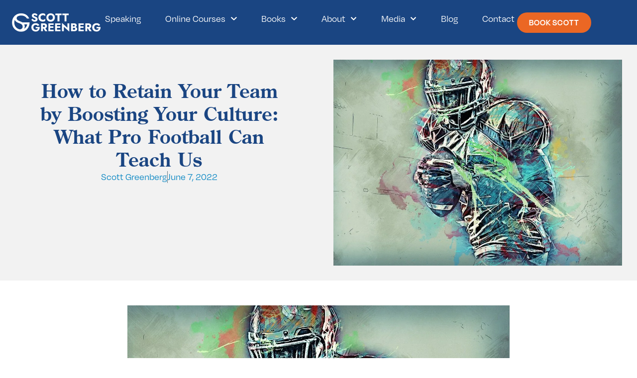

--- FILE ---
content_type: text/html; charset=UTF-8
request_url: https://scottgreenberg.com/how-to-retain-your-team-by-boosting-your-culture-what-pro-football-can-teach-us/
body_size: 56361
content:
<!doctype html> <html lang="en-US"> <head><script>if(navigator.userAgent.match(/MSIE|Internet Explorer/i)||navigator.userAgent.match(/Trident\/7\..*?rv:11/i)){let e=document.location.href;if(!e.match(/[?&]nonitro/)){if(e.indexOf("?")==-1){if(e.indexOf("#")==-1){document.location.href=e+"?nonitro=1"}else{document.location.href=e.replace("#","?nonitro=1#")}}else{if(e.indexOf("#")==-1){document.location.href=e+"&nonitro=1"}else{document.location.href=e.replace("#","&nonitro=1#")}}}}</script><link rel="preconnect" href="https://www.google.com" /><link rel="preconnect" href="https://connect.facebook.net" /><link rel="preconnect" href="https://www.googletagmanager.com" /><link rel="preconnect" href="https://script.crazyegg.com" /><link rel="preconnect" href="https://cdn-ildekif.nitrocdn.com" /><meta charset="UTF-8" /><meta name="viewport" content="width=device-width, initial-scale=1" /><meta name='robots' content='index, follow, max-image-preview:large, max-snippet:-1, max-video-preview:-1' /><title>How to Retain Your Team by Boosting Your Culture: What Pro Football Can Teach Us | Scott Greenberg</title><meta name="description" content="Learn how building a strong company culture, inspired by pro football, can help retain your team. Discover key strategies to foster loyalty and unity in your business." /><meta property="og:locale" content="en_US" /><meta property="og:type" content="article" /><meta property="og:title" content="How to Retain Your Team by Boosting Your Culture: What Pro Football Can Teach Us | Scott Greenberg" /><meta property="og:description" content="Learn how building a strong company culture, inspired by pro football, can help retain your team. Discover key strategies to foster loyalty and unity in your business." /><meta property="og:url" content="https://scottgreenberg.com/how-to-retain-your-team-by-boosting-your-culture-what-pro-football-can-teach-us/" /><meta property="og:site_name" content="Scott Greenberg" /><meta property="article:published_time" content="2022-06-07T17:39:41+00:00" /><meta property="article:modified_time" content="2025-04-24T21:27:25+00:00" /><meta property="og:image" content="https://scottgreenberg.com/wp-content/uploads/2022/06/american-gedc938b27_1280.jpg" /><meta property="og:image:width" content="1280" /><meta property="og:image:height" content="914" /><meta property="og:image:type" content="image/jpeg" /><meta name="author" content="Scott Greenberg" /><meta name="twitter:card" content="summary_large_image" /><meta name="twitter:label1" content="Written by" /><meta name="twitter:data1" content="Scott Greenberg" /><meta name="twitter:label2" content="Est. reading time" /><meta name="twitter:data2" content="7 minutes" /><meta name="generator" content="WordPress 6.8.3" /><meta name="generator" content="Elementor 3.34.2; features: e_font_icon_svg, additional_custom_breakpoints; settings: css_print_method-external, google_font-enabled, font_display-swap" /><meta name="msapplication-TileImage" content="https://scottgreenberg.com/wp-content/uploads/2024/03/cropped-scott-greenberg-favicon-270x270.png" /><meta name="generator" content="NitroPack" /><script>var NPSH,NitroScrollHelper;NPSH=NitroScrollHelper=function(){let e=null;const o=window.sessionStorage.getItem("nitroScrollPos");function t(){let e=JSON.parse(window.sessionStorage.getItem("nitroScrollPos"))||{};if(typeof e!=="object"){e={}}e[document.URL]=window.scrollY;window.sessionStorage.setItem("nitroScrollPos",JSON.stringify(e))}window.addEventListener("scroll",function(){if(e!==null){clearTimeout(e)}e=setTimeout(t,200)},{passive:true});let r={};r.getScrollPos=()=>{if(!o){return 0}const e=JSON.parse(o);return e[document.URL]||0};r.isScrolled=()=>{return r.getScrollPos()>document.documentElement.clientHeight*.5};return r}();</script><script>(function(){var a=false;var e=document.documentElement.classList;var i=navigator.userAgent.toLowerCase();var n=["android","iphone","ipad"];var r=n.length;var o;var d=null;for(var t=0;t<r;t++){o=n[t];if(i.indexOf(o)>-1)d=o;if(e.contains(o)){a=true;e.remove(o)}}if(a&&d){e.add(d);if(d=="iphone"||d=="ipad"){e.add("ios")}}})();</script><script type="text/worker" id="nitro-web-worker">var preloadRequests=0;var remainingCount={};var baseURI="";self.onmessage=function(e){switch(e.data.cmd){case"RESOURCE_PRELOAD":var o=e.data.requestId;remainingCount[o]=0;e.data.resources.forEach(function(e){preload(e,function(o){return function(){console.log(o+" DONE: "+e);if(--remainingCount[o]==0){self.postMessage({cmd:"RESOURCE_PRELOAD",requestId:o})}}}(o));remainingCount[o]++});break;case"SET_BASEURI":baseURI=e.data.uri;break}};async function preload(e,o){if(typeof URL!=="undefined"&&baseURI){try{var a=new URL(e,baseURI);e=a.href}catch(e){console.log("Worker error: "+e.message)}}console.log("Preloading "+e);try{var n=new Request(e,{mode:"no-cors",redirect:"follow"});await fetch(n);o()}catch(a){console.log(a);var r=new XMLHttpRequest;r.responseType="blob";r.onload=o;r.onerror=o;r.open("GET",e,true);r.send()}}</script><script id="nprl">(()=>{if(window.NPRL!=undefined)return;(function(e){var t=e.prototype;t.after||(t.after=function(){var e,t=arguments,n=t.length,r=0,i=this,o=i.parentNode,a=Node,c=String,u=document;if(o!==null){while(r<n){(e=t[r])instanceof a?(i=i.nextSibling)!==null?o.insertBefore(e,i):o.appendChild(e):o.appendChild(u.createTextNode(c(e)));++r}}})})(Element);var e,t;e=t=function(){var t=false;var r=window.URL||window.webkitURL;var i=true;var o=true;var a=2;var c=null;var u=null;var d=true;var s=window.nitroGtmExcludes!=undefined;var l=s?JSON.parse(atob(window.nitroGtmExcludes)).map(e=>new RegExp(e)):[];var f;var m;var v=null;var p=null;var g=null;var h={touch:["touchmove","touchend"],default:["mousemove","click","keydown","wheel"]};var E=true;var y=[];var w=false;var b=[];var S=0;var N=0;var L=false;var T=0;var R=null;var O=false;var A=false;var C=false;var P=[];var I=[];var M=[];var k=[];var x=false;var _={};var j=new Map;var B="noModule"in HTMLScriptElement.prototype;var q=requestAnimationFrame||mozRequestAnimationFrame||webkitRequestAnimationFrame||msRequestAnimationFrame;const D="gtm.js?id=";function H(e,t){if(!_[e]){_[e]=[]}_[e].push(t)}function U(e,t){if(_[e]){var n=0,r=_[e];for(var n=0;n<r.length;n++){r[n].call(this,t)}}}function Y(){(function(e,t){var r=null;var i=function(e){r(e)};var o=null;var a={};var c=null;var u=null;var d=0;e.addEventListener(t,function(r){if(["load","DOMContentLoaded"].indexOf(t)!=-1){if(u){Q(function(){e.triggerNitroEvent(t)})}c=true}else if(t=="readystatechange"){d++;n.ogReadyState=d==1?"interactive":"complete";if(u&&u>=d){n.documentReadyState=n.ogReadyState;Q(function(){e.triggerNitroEvent(t)})}}});e.addEventListener(t+"Nitro",function(e){if(["load","DOMContentLoaded"].indexOf(t)!=-1){if(!c){e.preventDefault();e.stopImmediatePropagation()}else{}u=true}else if(t=="readystatechange"){u=n.documentReadyState=="interactive"?1:2;if(d<u){e.preventDefault();e.stopImmediatePropagation()}}});switch(t){case"load":o="onload";break;case"readystatechange":o="onreadystatechange";break;case"pageshow":o="onpageshow";break;default:o=null;break}if(o){Object.defineProperty(e,o,{get:function(){return r},set:function(n){if(typeof n!=="function"){r=null;e.removeEventListener(t+"Nitro",i)}else{if(!r){e.addEventListener(t+"Nitro",i)}r=n}}})}Object.defineProperty(e,"addEventListener"+t,{value:function(r){if(r!=t||!n.startedScriptLoading||document.currentScript&&document.currentScript.hasAttribute("nitro-exclude")){}else{arguments[0]+="Nitro"}e.ogAddEventListener.apply(e,arguments);a[arguments[1]]=arguments[0]}});Object.defineProperty(e,"removeEventListener"+t,{value:function(t){var n=a[arguments[1]];arguments[0]=n;e.ogRemoveEventListener.apply(e,arguments)}});Object.defineProperty(e,"triggerNitroEvent"+t,{value:function(t,n){n=n||e;var r=new Event(t+"Nitro",{bubbles:true});r.isNitroPack=true;Object.defineProperty(r,"type",{get:function(){return t},set:function(){}});Object.defineProperty(r,"target",{get:function(){return n},set:function(){}});e.dispatchEvent(r)}});if(typeof e.triggerNitroEvent==="undefined"){(function(){var t=e.addEventListener;var n=e.removeEventListener;Object.defineProperty(e,"ogAddEventListener",{value:t});Object.defineProperty(e,"ogRemoveEventListener",{value:n});Object.defineProperty(e,"addEventListener",{value:function(n){var r="addEventListener"+n;if(typeof e[r]!=="undefined"){e[r].apply(e,arguments)}else{t.apply(e,arguments)}},writable:true});Object.defineProperty(e,"removeEventListener",{value:function(t){var r="removeEventListener"+t;if(typeof e[r]!=="undefined"){e[r].apply(e,arguments)}else{n.apply(e,arguments)}}});Object.defineProperty(e,"triggerNitroEvent",{value:function(t,n){var r="triggerNitroEvent"+t;if(typeof e[r]!=="undefined"){e[r].apply(e,arguments)}}})})()}}).apply(null,arguments)}Y(window,"load");Y(window,"pageshow");Y(window,"DOMContentLoaded");Y(document,"DOMContentLoaded");Y(document,"readystatechange");try{var F=new Worker(r.createObjectURL(new Blob([document.getElementById("nitro-web-worker").textContent],{type:"text/javascript"})))}catch(e){var F=new Worker("data:text/javascript;base64,"+btoa(document.getElementById("nitro-web-worker").textContent))}F.onmessage=function(e){if(e.data.cmd=="RESOURCE_PRELOAD"){U(e.data.requestId,e)}};if(typeof document.baseURI!=="undefined"){F.postMessage({cmd:"SET_BASEURI",uri:document.baseURI})}var G=function(e){if(--S==0){Q(K)}};var W=function(e){e.target.removeEventListener("load",W);e.target.removeEventListener("error",W);e.target.removeEventListener("nitroTimeout",W);if(e.type!="nitroTimeout"){clearTimeout(e.target.nitroTimeout)}if(--N==0&&S==0){Q(J)}};var X=function(e){var t=e.textContent;try{var n=r.createObjectURL(new Blob([t.replace(/^(?:<!--)?(.*?)(?:-->)?$/gm,"$1")],{type:"text/javascript"}))}catch(e){var n="data:text/javascript;base64,"+btoa(t.replace(/^(?:<!--)?(.*?)(?:-->)?$/gm,"$1"))}return n};var K=function(){n.documentReadyState="interactive";document.triggerNitroEvent("readystatechange");document.triggerNitroEvent("DOMContentLoaded");if(window.pageYOffset||window.pageXOffset){window.dispatchEvent(new Event("scroll"))}A=true;Q(function(){if(N==0){Q(J)}Q($)})};var J=function(){if(!A||O)return;O=true;R.disconnect();en();n.documentReadyState="complete";document.triggerNitroEvent("readystatechange");window.triggerNitroEvent("load",document);window.triggerNitroEvent("pageshow",document);if(window.pageYOffset||window.pageXOffset||location.hash){let e=typeof history.scrollRestoration!=="undefined"&&history.scrollRestoration=="auto";if(e&&typeof NPSH!=="undefined"&&NPSH.getScrollPos()>0&&window.pageYOffset>document.documentElement.clientHeight*.5){window.scrollTo(0,NPSH.getScrollPos())}else if(location.hash){try{let e=document.querySelector(location.hash);if(e){e.scrollIntoView()}}catch(e){}}}var e=null;if(a==1){e=eo}else{e=eu}Q(e)};var Q=function(e){setTimeout(e,0)};var V=function(e){if(e.type=="touchend"||e.type=="click"){g=e}};var $=function(){if(d&&g){setTimeout(function(e){return function(){var t=function(e,t,n){var r=new Event(e,{bubbles:true,cancelable:true});if(e=="click"){r.clientX=t;r.clientY=n}else{r.touches=[{clientX:t,clientY:n}]}return r};var n;if(e.type=="touchend"){var r=e.changedTouches[0];n=document.elementFromPoint(r.clientX,r.clientY);n.dispatchEvent(t("touchstart"),r.clientX,r.clientY);n.dispatchEvent(t("touchend"),r.clientX,r.clientY);n.dispatchEvent(t("click"),r.clientX,r.clientY)}else if(e.type=="click"){n=document.elementFromPoint(e.clientX,e.clientY);n.dispatchEvent(t("click"),e.clientX,e.clientY)}}}(g),150);g=null}};var z=function(e){if(e.tagName=="SCRIPT"&&!e.hasAttribute("data-nitro-for-id")&&!e.hasAttribute("nitro-document-write")||e.tagName=="IMG"&&(e.hasAttribute("src")||e.hasAttribute("srcset"))||e.tagName=="IFRAME"&&e.hasAttribute("src")||e.tagName=="LINK"&&e.hasAttribute("href")&&e.hasAttribute("rel")&&e.getAttribute("rel")=="stylesheet"){if(e.tagName==="IFRAME"&&e.src.indexOf("about:blank")>-1){return}var t="";switch(e.tagName){case"LINK":t=e.href;break;case"IMG":if(k.indexOf(e)>-1)return;t=e.srcset||e.src;break;default:t=e.src;break}var n=e.getAttribute("type");if(!t&&e.tagName!=="SCRIPT")return;if((e.tagName=="IMG"||e.tagName=="LINK")&&(t.indexOf("data:")===0||t.indexOf("blob:")===0))return;if(e.tagName=="SCRIPT"&&n&&n!=="text/javascript"&&n!=="application/javascript"){if(n!=="module"||!B)return}if(e.tagName==="SCRIPT"){if(k.indexOf(e)>-1)return;if(e.noModule&&B){return}let t=null;if(document.currentScript){if(document.currentScript.src&&document.currentScript.src.indexOf(D)>-1){t=document.currentScript}if(document.currentScript.hasAttribute("data-nitro-gtm-id")){e.setAttribute("data-nitro-gtm-id",document.currentScript.getAttribute("data-nitro-gtm-id"))}}else if(window.nitroCurrentScript){if(window.nitroCurrentScript.src&&window.nitroCurrentScript.src.indexOf(D)>-1){t=window.nitroCurrentScript}}if(t&&s){let n=false;for(const t of l){n=e.src?t.test(e.src):t.test(e.textContent);if(n){break}}if(!n){e.type="text/googletagmanagerscript";let n=t.hasAttribute("data-nitro-gtm-id")?t.getAttribute("data-nitro-gtm-id"):t.id;if(!j.has(n)){j.set(n,[])}let r=j.get(n);r.push(e);return}}if(!e.src){if(e.textContent.length>0){e.textContent+="\n;if(document.currentScript.nitroTimeout) {clearTimeout(document.currentScript.nitroTimeout);}; setTimeout(function() { this.dispatchEvent(new Event('load')); }.bind(document.currentScript), 0);"}else{return}}else{}k.push(e)}if(!e.hasOwnProperty("nitroTimeout")){N++;e.addEventListener("load",W,true);e.addEventListener("error",W,true);e.addEventListener("nitroTimeout",W,true);e.nitroTimeout=setTimeout(function(){console.log("Resource timed out",e);e.dispatchEvent(new Event("nitroTimeout"))},5e3)}}};var Z=function(e){if(e.hasOwnProperty("nitroTimeout")&&e.nitroTimeout){clearTimeout(e.nitroTimeout);e.nitroTimeout=null;e.dispatchEvent(new Event("nitroTimeout"))}};document.documentElement.addEventListener("load",function(e){if(e.target.tagName=="SCRIPT"||e.target.tagName=="IMG"){k.push(e.target)}},true);document.documentElement.addEventListener("error",function(e){if(e.target.tagName=="SCRIPT"||e.target.tagName=="IMG"){k.push(e.target)}},true);var ee=["appendChild","replaceChild","insertBefore","prepend","append","before","after","replaceWith","insertAdjacentElement"];var et=function(){if(s){window._nitro_setTimeout=window.setTimeout;window.setTimeout=function(e,t,...n){let r=document.currentScript||window.nitroCurrentScript;if(!r||r.src&&r.src.indexOf(D)==-1){return window._nitro_setTimeout.call(window,e,t,...n)}return window._nitro_setTimeout.call(window,function(e,t){return function(...n){window.nitroCurrentScript=e;t(...n)}}(r,e),t,...n)}}ee.forEach(function(e){HTMLElement.prototype["og"+e]=HTMLElement.prototype[e];HTMLElement.prototype[e]=function(...t){if(this.parentNode||this===document.documentElement){switch(e){case"replaceChild":case"insertBefore":t.pop();break;case"insertAdjacentElement":t.shift();break}t.forEach(function(e){if(!e)return;if(e.tagName=="SCRIPT"){z(e)}else{if(e.children&&e.children.length>0){e.querySelectorAll("script").forEach(z)}}})}return this["og"+e].apply(this,arguments)}})};var en=function(){if(s&&typeof window._nitro_setTimeout==="function"){window.setTimeout=window._nitro_setTimeout}ee.forEach(function(e){HTMLElement.prototype[e]=HTMLElement.prototype["og"+e]})};var er=async function(){if(o){ef(f);ef(V);if(v){clearTimeout(v);v=null}}if(T===1){L=true;return}else if(T===0){T=-1}n.startedScriptLoading=true;Object.defineProperty(document,"readyState",{get:function(){return n.documentReadyState},set:function(){}});var e=document.documentElement;var t={attributes:true,attributeFilter:["src"],childList:true,subtree:true};R=new MutationObserver(function(e,t){e.forEach(function(e){if(e.type=="childList"&&e.addedNodes.length>0){e.addedNodes.forEach(function(e){if(!document.documentElement.contains(e)){return}if(e.tagName=="IMG"||e.tagName=="IFRAME"||e.tagName=="LINK"){z(e)}})}if(e.type=="childList"&&e.removedNodes.length>0){e.removedNodes.forEach(function(e){if(e.tagName=="IFRAME"||e.tagName=="LINK"){Z(e)}})}if(e.type=="attributes"){var t=e.target;if(!document.documentElement.contains(t)){return}if(t.tagName=="IFRAME"||t.tagName=="LINK"||t.tagName=="IMG"||t.tagName=="SCRIPT"){z(t)}}})});R.observe(e,t);if(!s){et()}await Promise.all(P);var r=b.shift();var i=null;var a=false;while(r){var c;var u=JSON.parse(atob(r.meta));var d=u.delay;if(r.type=="inline"){var l=document.getElementById(r.id);if(l){l.remove()}else{r=b.shift();continue}c=X(l);if(c===false){r=b.shift();continue}}else{c=r.src}if(!a&&r.type!="inline"&&(typeof u.attributes.async!="undefined"||typeof u.attributes.defer!="undefined")){if(i===null){i=r}else if(i===r){a=true}if(!a){b.push(r);r=b.shift();continue}}var m=document.createElement("script");m.src=c;m.setAttribute("data-nitro-for-id",r.id);for(var p in u.attributes){try{if(u.attributes[p]===false){m.setAttribute(p,"")}else{m.setAttribute(p,u.attributes[p])}}catch(e){console.log("Error while setting script attribute",m,e)}}m.async=false;if(u.canonicalLink!=""&&Object.getOwnPropertyDescriptor(m,"src")?.configurable!==false){(e=>{Object.defineProperty(m,"src",{get:function(){return e.canonicalLink},set:function(){}})})(u)}if(d){setTimeout((function(e,t){var n=document.querySelector("[data-nitro-marker-id='"+t+"']");if(n){n.after(e)}else{document.head.appendChild(e)}}).bind(null,m,r.id),d)}else{m.addEventListener("load",G);m.addEventListener("error",G);if(!m.noModule||!B){S++}var g=document.querySelector("[data-nitro-marker-id='"+r.id+"']");if(g){Q(function(e,t){return function(){e.after(t)}}(g,m))}else{Q(function(e){return function(){document.head.appendChild(e)}}(m))}}r=b.shift()}};var ei=function(){var e=document.getElementById("nitro-deferred-styles");var t=document.createElement("div");t.innerHTML=e.textContent;return t};var eo=async function(e){isPreload=e&&e.type=="NitroPreload";if(!isPreload){T=-1;E=false;if(o){ef(f);ef(V);if(v){clearTimeout(v);v=null}}}if(w===false){var t=ei();let e=t.querySelectorAll('style,link[rel="stylesheet"]');w=e.length;if(w){let e=document.getElementById("nitro-deferred-styles-marker");e.replaceWith.apply(e,t.childNodes)}else if(isPreload){Q(ed)}else{es()}}else if(w===0&&!isPreload){es()}};var ea=function(){var e=ei();var t=e.childNodes;var n;var r=[];for(var i=0;i<t.length;i++){n=t[i];if(n.href){r.push(n.href)}}var o="css-preload";H(o,function(e){eo(new Event("NitroPreload"))});if(r.length){F.postMessage({cmd:"RESOURCE_PRELOAD",resources:r,requestId:o})}else{Q(function(){U(o)})}};var ec=function(){if(T===-1)return;T=1;var e=[];var t,n;for(var r=0;r<b.length;r++){t=b[r];if(t.type!="inline"){if(t.src){n=JSON.parse(atob(t.meta));if(n.delay)continue;if(n.attributes.type&&n.attributes.type=="module"&&!B)continue;e.push(t.src)}}}if(e.length){var i="js-preload";H(i,function(e){T=2;if(L){Q(er)}});F.postMessage({cmd:"RESOURCE_PRELOAD",resources:e,requestId:i})}};var eu=function(){while(I.length){style=I.shift();if(style.hasAttribute("nitropack-onload")){style.setAttribute("onload",style.getAttribute("nitropack-onload"));Q(function(e){return function(){e.dispatchEvent(new Event("load"))}}(style))}}while(M.length){style=M.shift();if(style.hasAttribute("nitropack-onerror")){style.setAttribute("onerror",style.getAttribute("nitropack-onerror"));Q(function(e){return function(){e.dispatchEvent(new Event("error"))}}(style))}}};var ed=function(){if(!x){if(i){Q(function(){var e=document.getElementById("nitro-critical-css");if(e){e.remove()}})}x=true;onStylesLoadEvent=new Event("NitroStylesLoaded");onStylesLoadEvent.isNitroPack=true;window.dispatchEvent(onStylesLoadEvent)}};var es=function(){if(a==2){Q(er)}else{eu()}};var el=function(e){m.forEach(function(t){document.addEventListener(t,e,true)})};var ef=function(e){m.forEach(function(t){document.removeEventListener(t,e,true)})};if(s){et()}return{setAutoRemoveCriticalCss:function(e){i=e},registerScript:function(e,t,n){b.push({type:"remote",src:e,id:t,meta:n})},registerInlineScript:function(e,t){b.push({type:"inline",id:e,meta:t})},registerStyle:function(e,t,n){y.push({href:e,rel:t,media:n})},onLoadStyle:function(e){I.push(e);if(w!==false&&--w==0){Q(ed);if(E){E=false}else{es()}}},onErrorStyle:function(e){M.push(e);if(w!==false&&--w==0){Q(ed);if(E){E=false}else{es()}}},loadJs:function(e,t){if(!e.src){var n=X(e);if(n!==false){e.src=n;e.textContent=""}}if(t){Q(function(e,t){return function(){e.after(t)}}(t,e))}else{Q(function(e){return function(){document.head.appendChild(e)}}(e))}},loadQueuedResources:async function(){window.dispatchEvent(new Event("NitroBootStart"));if(p){clearTimeout(p);p=null}window.removeEventListener("load",e.loadQueuedResources);f=a==1?er:eo;if(!o||g){Q(f)}else{if(navigator.userAgent.indexOf(" Edge/")==-1){ea();H("css-preload",ec)}el(f);if(u){if(c){v=setTimeout(f,c)}}else{}}},fontPreload:function(e){var t="critical-fonts";H(t,function(e){document.getElementById("nitro-critical-fonts").type="text/css"});F.postMessage({cmd:"RESOURCE_PRELOAD",resources:e,requestId:t})},boot:function(){if(t)return;t=true;C=typeof NPSH!=="undefined"&&NPSH.isScrolled();let n=document.prerendering;if(location.hash||C||n){o=false}m=h.default.concat(h.touch);p=setTimeout(e.loadQueuedResources,1500);el(V);if(C){e.loadQueuedResources()}else{window.addEventListener("load",e.loadQueuedResources)}},addPrerequisite:function(e){P.push(e)},getTagManagerNodes:function(e){if(!e)return j;return j.get(e)??[]}}}();var n,r;n=r=function(){var t=document.write;return{documentWrite:function(n,r){if(n&&n.hasAttribute("nitro-exclude")){return t.call(document,r)}var i=null;if(n.documentWriteContainer){i=n.documentWriteContainer}else{i=document.createElement("span");n.documentWriteContainer=i}var o=null;if(n){if(n.hasAttribute("data-nitro-for-id")){o=document.querySelector('template[data-nitro-marker-id="'+n.getAttribute("data-nitro-for-id")+'"]')}else{o=n}}i.innerHTML+=r;i.querySelectorAll("script").forEach(function(e){e.setAttribute("nitro-document-write","")});if(!i.parentNode){if(o){o.parentNode.insertBefore(i,o)}else{document.body.appendChild(i)}}var a=document.createElement("span");a.innerHTML=r;var c=a.querySelectorAll("script");if(c.length){c.forEach(function(t){var n=t.getAttributeNames();var r=document.createElement("script");n.forEach(function(e){r.setAttribute(e,t.getAttribute(e))});r.async=false;if(!t.src&&t.textContent){r.textContent=t.textContent}e.loadJs(r,o)})}},TrustLogo:function(e,t){var n=document.getElementById(e);var r=document.createElement("img");r.src=t;n.parentNode.insertBefore(r,n)},documentReadyState:"loading",ogReadyState:document.readyState,startedScriptLoading:false,loadScriptDelayed:function(e,t){setTimeout(function(){var t=document.createElement("script");t.src=e;document.head.appendChild(t)},t)}}}();document.write=function(e){n.documentWrite(document.currentScript,e)};document.writeln=function(e){n.documentWrite(document.currentScript,e+"\n")};window.NPRL=e;window.NitroResourceLoader=t;window.NPh=n;window.NitroPackHelper=r})();</script><template id="nitro-deferred-styles-marker"></template><style id="nitro-fonts">@font-face{font-family:"century-old-style-std";src:url("https://cdn-ildekif.nitrocdn.com/HPCglLwaQcUJOoJhiYJLWVPNINlYNHfb/assets/desktop/source/rev-6639d80/use.typekit.net/af/070ec7/000000000000000000013088/27/12def2bd54919649713179beb3186c70.l") format("woff2");font-display:swap;font-style:normal;font-weight:700;font-stretch:normal}@font-face{font-family:"century-old-style-std";src:url("https://cdn-ildekif.nitrocdn.com/HPCglLwaQcUJOoJhiYJLWVPNINlYNHfb/assets/desktop/source/rev-6639d80/use.typekit.net/af/660cc5/000000000000000000013089/27/e9893aef5fe87bdef66061bbb41339a6.l") format("woff2");font-display:swap;font-style:italic;font-weight:400;font-stretch:normal}@font-face{font-family:"century-old-style-std";src:url("https://cdn-ildekif.nitrocdn.com/HPCglLwaQcUJOoJhiYJLWVPNINlYNHfb/assets/desktop/source/rev-6639d80/use.typekit.net/af/942e0d/00000000000000000001308a/27/8755433b4f59eb734842bb6d74528f06.l") format("woff2");font-display:swap;font-style:normal;font-weight:400;font-stretch:normal}@font-face{font-family:"degular";src:url("https://cdn-ildekif.nitrocdn.com/HPCglLwaQcUJOoJhiYJLWVPNINlYNHfb/assets/desktop/source/rev-6639d80/use.typekit.net/af/174e41/00000000000000007735c867/30/8755433b4f59eb734842bb6d74528f06.l") format("woff2");font-display:swap;font-style:normal;font-weight:400;font-stretch:normal}@font-face{font-family:"degular";src:url("https://cdn-ildekif.nitrocdn.com/HPCglLwaQcUJOoJhiYJLWVPNINlYNHfb/assets/desktop/source/rev-6639d80/use.typekit.net/af/f22e6a/00000000000000007735c869/30/e9893aef5fe87bdef66061bbb41339a6.l") format("woff2");font-display:swap;font-style:italic;font-weight:400;font-stretch:normal}@font-face{font-family:"degular";src:url("https://cdn-ildekif.nitrocdn.com/HPCglLwaQcUJOoJhiYJLWVPNINlYNHfb/assets/desktop/source/rev-6639d80/use.typekit.net/af/36a2f5/00000000000000007735c877/30/12def2bd54919649713179beb3186c70.l") format("woff2");font-display:swap;font-style:normal;font-weight:700;font-stretch:normal}@font-face{font-family:"degular";src:url("https://cdn-ildekif.nitrocdn.com/HPCglLwaQcUJOoJhiYJLWVPNINlYNHfb/assets/desktop/source/rev-6639d80/use.typekit.net/af/29fa5e/00000000000000007735c87b/30/d784a0ff645635173d03a86ff33f263f.l") format("woff2");font-display:swap;font-style:italic;font-weight:700;font-stretch:normal}@font-face{font-family:"degular-display";src:url("https://cdn-ildekif.nitrocdn.com/HPCglLwaQcUJOoJhiYJLWVPNINlYNHfb/assets/desktop/source/rev-6639d80/use.typekit.net/af/9dedee/00000000000000007735c86a/30/1b52d70e0692c2c4f1e69552b86f5ac7.l") format("woff2");font-display:swap;font-style:normal;font-weight:600;font-stretch:normal}@font-face{font-family:"degular-display";src:url("https://cdn-ildekif.nitrocdn.com/HPCglLwaQcUJOoJhiYJLWVPNINlYNHfb/assets/desktop/source/rev-6639d80/use.typekit.net/af/343442/00000000000000007735c86c/30/cc777fa3758be1afe9cc40f884491215.l") format("woff2");font-display:swap;font-style:italic;font-weight:600;font-stretch:normal}</style><style type="text/css" id="nitro-critical-css">@charset "UTF-8";ul{box-sizing:border-box}:root{--wp--preset--font-size--normal:16px;--wp--preset--font-size--huge:42px}.screen-reader-text{border:0;clip-path:inset(50%);height:1px;margin:-1px;overflow:hidden;padding:0;position:absolute;width:1px;word-wrap:normal !important}html :where(img[class*=wp-image-]){height:auto;max-width:100%}:root{--wp--preset--aspect-ratio--square:1;--wp--preset--aspect-ratio--4-3:4/3;--wp--preset--aspect-ratio--3-4:3/4;--wp--preset--aspect-ratio--3-2:3/2;--wp--preset--aspect-ratio--2-3:2/3;--wp--preset--aspect-ratio--16-9:16/9;--wp--preset--aspect-ratio--9-16:9/16;--wp--preset--color--black:#000;--wp--preset--color--cyan-bluish-gray:#abb8c3;--wp--preset--color--white:#fff;--wp--preset--color--pale-pink:#f78da7;--wp--preset--color--vivid-red:#cf2e2e;--wp--preset--color--luminous-vivid-orange:#ff6900;--wp--preset--color--luminous-vivid-amber:#fcb900;--wp--preset--color--light-green-cyan:#7bdcb5;--wp--preset--color--vivid-green-cyan:#00d084;--wp--preset--color--pale-cyan-blue:#8ed1fc;--wp--preset--color--vivid-cyan-blue:#0693e3;--wp--preset--color--vivid-purple:#9b51e0;--wp--preset--gradient--vivid-cyan-blue-to-vivid-purple:linear-gradient(135deg,rgba(6,147,227,1) 0%,#9b51e0 100%);--wp--preset--gradient--light-green-cyan-to-vivid-green-cyan:linear-gradient(135deg,#7adcb4 0%,#00d082 100%);--wp--preset--gradient--luminous-vivid-amber-to-luminous-vivid-orange:linear-gradient(135deg,rgba(252,185,0,1) 0%,rgba(255,105,0,1) 100%);--wp--preset--gradient--luminous-vivid-orange-to-vivid-red:linear-gradient(135deg,rgba(255,105,0,1) 0%,#cf2e2e 100%);--wp--preset--gradient--very-light-gray-to-cyan-bluish-gray:linear-gradient(135deg,#eee 0%,#a9b8c3 100%);--wp--preset--gradient--cool-to-warm-spectrum:linear-gradient(135deg,#4aeadc 0%,#9778d1 20%,#cf2aba 40%,#ee2c82 60%,#fb6962 80%,#fef84c 100%);--wp--preset--gradient--blush-light-purple:linear-gradient(135deg,#ffceec 0%,#9896f0 100%);--wp--preset--gradient--blush-bordeaux:linear-gradient(135deg,#fecda5 0%,#fe2d2d 50%,#6b003e 100%);--wp--preset--gradient--luminous-dusk:linear-gradient(135deg,#ffcb70 0%,#c751c0 50%,#4158d0 100%);--wp--preset--gradient--pale-ocean:linear-gradient(135deg,#fff5cb 0%,#b6e3d4 50%,#33a7b5 100%);--wp--preset--gradient--electric-grass:linear-gradient(135deg,#caf880 0%,#71ce7e 100%);--wp--preset--gradient--midnight:linear-gradient(135deg,#020381 0%,#2874fc 100%);--wp--preset--font-size--small:13px;--wp--preset--font-size--medium:20px;--wp--preset--font-size--large:36px;--wp--preset--font-size--x-large:42px;--wp--preset--spacing--20:.44rem;--wp--preset--spacing--30:.67rem;--wp--preset--spacing--40:1rem;--wp--preset--spacing--50:1.5rem;--wp--preset--spacing--60:2.25rem;--wp--preset--spacing--70:3.38rem;--wp--preset--spacing--80:5.06rem;--wp--preset--shadow--natural:6px 6px 9px rgba(0,0,0,.2);--wp--preset--shadow--deep:12px 12px 50px rgba(0,0,0,.4);--wp--preset--shadow--sharp:6px 6px 0px rgba(0,0,0,.2);--wp--preset--shadow--outlined:6px 6px 0px -3px rgba(255,255,255,1),6px 6px rgba(0,0,0,1);--wp--preset--shadow--crisp:6px 6px 0px rgba(0,0,0,1)}:root{--wp--style--global--content-size:800px;--wp--style--global--wide-size:1200px}:where(body){margin:0}:root{--wp--style--block-gap:24px}body{padding-top:0px;padding-right:0px;padding-bottom:0px;padding-left:0px}a:where(:not(.wp-element-button)){text-decoration:underline}:root{--wp-admin-theme-color:#3858e9;--wp-admin-theme-color--rgb:56,88,233;--wp-admin-theme-color-darker-10:#2145e6;--wp-admin-theme-color-darker-10--rgb:33,69,230;--wp-admin-theme-color-darker-20:#183ad6;--wp-admin-theme-color-darker-20--rgb:24,58,214;--wp-admin-border-width-focus:2px}html{line-height:1.15;-webkit-text-size-adjust:100%}*,:after,:before{box-sizing:border-box}body{background-color:#fff;color:#333;font-family:-apple-system,BlinkMacSystemFont,Segoe UI,Roboto,Helvetica Neue,Arial,Noto Sans,sans-serif,Apple Color Emoji,Segoe UI Emoji,Segoe UI Symbol,Noto Color Emoji;font-size:1rem;font-weight:400;line-height:1.5;margin:0;-webkit-font-smoothing:antialiased;-moz-osx-font-smoothing:grayscale}h1,h2{color:inherit;font-family:inherit;font-weight:500;line-height:1.2;margin-block-end:1rem;margin-block-start:.5rem}h1{font-size:2.5rem}h2{font-size:2rem}p{margin-block-end:.9rem;margin-block-start:0}a{background-color:transparent;color:#c36;text-decoration:none}img{border-style:none;height:auto;max-width:100%}template{display:none}label{display:inline-block;line-height:1;vertical-align:middle}input{font-family:inherit;font-size:1rem;line-height:1.5;margin:0}input[type=email],input[type=text]{border:1px solid #666;border-radius:3px;padding:.5rem 1rem;width:100%}input{overflow:visible}[type=submit]{-webkit-appearance:button;width:auto}[type=submit]{background-color:transparent;border:1px solid #c36;border-radius:3px;color:#c36;display:inline-block;font-size:1rem;font-weight:400;padding:.5rem 1rem;text-align:center;white-space:nowrap}fieldset{padding:.35em .75em .625em}legend{box-sizing:border-box;color:inherit;display:table;max-width:100%;padding:0;white-space:normal}::-webkit-file-upload-button{-webkit-appearance:button;font:inherit}li,ul{background:transparent;border:0;font-size:100%;margin-block-end:0;margin-block-start:0;outline:0;vertical-align:baseline}.screen-reader-text{clip:rect(1px,1px,1px,1px);height:1px;overflow:hidden;position:absolute !important;width:1px;word-wrap:normal !important}:root{--direction-multiplier:1}.elementor-screen-only,.screen-reader-text{height:1px;margin:-1px;overflow:hidden;padding:0;position:absolute;top:-10000em;width:1px;clip:rect(0,0,0,0);border:0}.elementor *,.elementor :after,.elementor :before{box-sizing:border-box}.elementor a{box-shadow:none;text-decoration:none}.elementor img{border:none;border-radius:0;box-shadow:none;height:auto;max-width:100%}.e-con>.elementor-element.elementor-absolute{position:absolute}.elementor-element.elementor-absolute{z-index:1}.elementor-element{--flex-direction:initial;--flex-wrap:initial;--justify-content:initial;--align-items:initial;--align-content:initial;--gap:initial;--flex-basis:initial;--flex-grow:initial;--flex-shrink:initial;--order:initial;--align-self:initial;align-self:var(--align-self);flex-basis:var(--flex-basis);flex-grow:var(--flex-grow);flex-shrink:var(--flex-shrink);order:var(--order)}.elementor-element:where(.e-con-full,.elementor-widget){align-content:var(--align-content);align-items:var(--align-items);flex-direction:var(--flex-direction);flex-wrap:var(--flex-wrap);gap:var(--row-gap) var(--column-gap);justify-content:var(--justify-content)}.elementor-invisible{visibility:hidden}.elementor-align-center{text-align:center}.elementor-align-center .elementor-button{width:auto}@media (max-width:1024px){.elementor-tablet-align-center{text-align:center}.elementor-tablet-align-center .elementor-button{width:auto}}:root{--page-title-display:block}.elementor-page-title{display:var(--page-title-display)}.elementor-widget{position:relative}.elementor-widget:not(:last-child){margin-block-end:var(--kit-widget-spacing,20px)}.elementor-widget:not(:last-child).elementor-widget__width-auto{margin-block-end:0}@media (prefers-reduced-motion:no-preference){html{scroll-behavior:smooth}}.e-con{--border-radius:0;--border-top-width:0px;--border-right-width:0px;--border-bottom-width:0px;--border-left-width:0px;--border-style:initial;--border-color:initial;--container-widget-width:100%;--container-widget-height:initial;--container-widget-flex-grow:0;--container-widget-align-self:initial;--content-width:min(100%,var(--container-max-width,1140px));--width:100%;--min-height:initial;--height:auto;--text-align:initial;--margin-top:0px;--margin-right:0px;--margin-bottom:0px;--margin-left:0px;--padding-top:var(--container-default-padding-top,10px);--padding-right:var(--container-default-padding-right,10px);--padding-bottom:var(--container-default-padding-bottom,10px);--padding-left:var(--container-default-padding-left,10px);--position:relative;--z-index:revert;--overflow:visible;--gap:var(--widgets-spacing,20px);--row-gap:var(--widgets-spacing-row,20px);--column-gap:var(--widgets-spacing-column,20px);--overlay-mix-blend-mode:initial;--overlay-opacity:1;--e-con-grid-template-columns:repeat(3,1fr);--e-con-grid-template-rows:repeat(2,1fr);border-radius:var(--border-radius);height:var(--height);min-height:var(--min-height);min-width:0;overflow:var(--overflow);position:var(--position);width:var(--width);z-index:var(--z-index);--flex-wrap-mobile:wrap}.e-con{--margin-block-start:var(--margin-top);--margin-block-end:var(--margin-bottom);--margin-inline-start:var(--margin-left);--margin-inline-end:var(--margin-right);--padding-inline-start:var(--padding-left);--padding-inline-end:var(--padding-right);--padding-block-start:var(--padding-top);--padding-block-end:var(--padding-bottom);--border-block-start-width:var(--border-top-width);--border-block-end-width:var(--border-bottom-width);--border-inline-start-width:var(--border-left-width);--border-inline-end-width:var(--border-right-width)}.e-con{margin-block-end:var(--margin-block-end);margin-block-start:var(--margin-block-start);margin-inline-end:var(--margin-inline-end);margin-inline-start:var(--margin-inline-start);padding-inline-end:var(--padding-inline-end);padding-inline-start:var(--padding-inline-start)}.e-con.e-flex{--flex-direction:column;--flex-basis:auto;--flex-grow:0;--flex-shrink:1;flex:var(--flex-grow) var(--flex-shrink) var(--flex-basis)}.e-con-full,.e-con>.e-con-inner{padding-block-end:var(--padding-block-end);padding-block-start:var(--padding-block-start);text-align:var(--text-align)}.e-con-full.e-flex,.e-con.e-flex>.e-con-inner{flex-direction:var(--flex-direction)}.e-con,.e-con>.e-con-inner{display:var(--display)}.e-con-boxed.e-flex{align-content:normal;align-items:normal;flex-direction:column;flex-wrap:nowrap;justify-content:normal}.e-con-boxed{gap:initial;text-align:initial}.e-con.e-flex>.e-con-inner{align-content:var(--align-content);align-items:var(--align-items);align-self:auto;flex-basis:auto;flex-grow:1;flex-shrink:1;flex-wrap:var(--flex-wrap);justify-content:var(--justify-content)}.e-con>.e-con-inner{gap:var(--row-gap) var(--column-gap);height:100%;margin:0 auto;max-width:var(--content-width);padding-inline-end:0;padding-inline-start:0;width:100%}:is(.elementor-section-wrap,[data-elementor-id])>.e-con{--margin-left:auto;--margin-right:auto;max-width:min(100%,var(--width))}.e-con .elementor-widget.elementor-widget{margin-block-end:0}.e-con:before{border-block-end-width:var(--border-block-end-width);border-block-start-width:var(--border-block-start-width);border-color:var(--border-color);border-inline-end-width:var(--border-inline-end-width);border-inline-start-width:var(--border-inline-start-width);border-radius:var(--border-radius);border-style:var(--border-style);content:var(--background-overlay);display:block;height:max(100% + var(--border-top-width) + var(--border-bottom-width),100%);left:calc(0px - var(--border-left-width));mix-blend-mode:var(--overlay-mix-blend-mode);opacity:var(--overlay-opacity);position:absolute;top:calc(0px - var(--border-top-width));width:max(100% + var(--border-left-width) + var(--border-right-width),100%)}.e-con .elementor-widget{min-width:0}.e-con>.e-con-inner>.elementor-widget>.elementor-widget-container,.e-con>.elementor-widget>.elementor-widget-container{height:100%}.e-con.e-con>.e-con-inner>.elementor-widget,.elementor.elementor .e-con>.elementor-widget{max-width:100%}.e-con .elementor-widget:not(:last-child){--kit-widget-spacing:0px}@media (max-width:767px){.e-con.e-flex{--width:100%;--flex-wrap:var(--flex-wrap-mobile)}}.elementor-heading-title{line-height:1;margin:0;padding:0}.elementor-button{background-color:#69727d;border-radius:3px;color:#fff;display:inline-block;fill:#fff;font-size:15px;line-height:1;padding:12px 24px;text-align:center}.elementor-button:visited{color:#fff}.elementor-button-content-wrapper{display:flex;flex-direction:row;gap:5px;justify-content:center}.elementor-button-text{display:inline-block}.elementor-button span{text-decoration:inherit}.elementor-icon{color:#69727d;display:inline-block;font-size:50px;line-height:1;text-align:center}.elementor-icon svg{display:block;height:1em;position:relative;width:1em}.elementor-icon svg:before{left:50%;position:absolute;transform:translateX(-50%)}@media (max-width:767px){.elementor .elementor-hidden-mobile{display:none}}@media (min-width:768px) and (max-width:1024px){.elementor .elementor-hidden-tablet{display:none}}@media (min-width:1025px) and (max-width:2399px){.elementor .elementor-hidden-desktop{display:none}}@media (min-width:2400px){.elementor .elementor-hidden-widescreen{display:none}}.elementor-kit-6{--e-global-color-primary:#1a4582;--e-global-color-secondary:#0a87c3;--e-global-color-text:#2e3b42;--e-global-color-accent:#eb6724;--e-global-color-bd72c71:#6fbde9;--e-global-color-4c87a08:#39474f;--e-global-color-5a6aef5:#647883;--e-global-color-d383798:#dd5428;--e-global-color-2f64f74:#f58345;--e-global-color-1dbf6a5:#fff;--e-global-color-e924122:#f2f2f2;--e-global-color-09aa1d0:#d33;--e-global-color-5177673:#aa2727;--e-global-typography-primary-font-family:"century-old-style-std";--e-global-typography-primary-font-weight:600;--e-global-typography-secondary-font-family:"degular-display";--e-global-typography-secondary-font-weight:600;--e-global-typography-text-font-family:"degular";--e-global-typography-text-font-size:1.2em;--e-global-typography-text-font-weight:400;--e-global-typography-text-line-height:1.3em;--e-global-typography-accent-font-family:"century-old-style-std";--e-global-typography-accent-font-weight:700;color:var(--e-global-color-text);font-family:var(--e-global-typography-text-font-family),Sans-serif;font-size:var(--e-global-typography-text-font-size);font-weight:var(--e-global-typography-text-font-weight);line-height:var(--e-global-typography-text-line-height)}.elementor-kit-6 input[type="submit"],.elementor-kit-6 .elementor-button{background-color:var(--e-global-color-accent);font-family:"degular-display",Sans-serif;font-size:.9em;font-weight:600;text-transform:uppercase;line-height:1em;letter-spacing:.05em;color:var(--e-global-color-1dbf6a5);border-style:none;border-radius:30px 30px 30px 30px}.elementor-kit-6 p{margin-block-end:20px}.elementor-kit-6 a{color:var(--e-global-color-accent);font-weight:400}.elementor-kit-6 h1{color:var(--e-global-color-text);font-family:"century-old-style-std",Sans-serif;font-size:2em;font-weight:600;line-height:1.2em}.elementor-kit-6 h2{color:var(--e-global-color-text);font-family:"century-old-style-std",Sans-serif;font-size:2.3em;font-weight:600;line-height:1.2em}.e-con{--container-max-width:1366px;--container-default-padding-top:0px;--container-default-padding-right:20px;--container-default-padding-bottom:0px;--container-default-padding-left:20px}.elementor-widget:not(:last-child){margin-block-end:30px}.elementor-element{--widgets-spacing:30px 10px;--widgets-spacing-row:30px;--widgets-spacing-column:10px}@media (min-width:2400px){.elementor-kit-6{font-size:var(--e-global-typography-text-font-size);line-height:var(--e-global-typography-text-line-height)}}@media (max-width:1024px){.elementor-kit-6{font-size:var(--e-global-typography-text-font-size);line-height:var(--e-global-typography-text-line-height)}.elementor-kit-6 h2{font-size:2em}.e-con{--container-max-width:1024px}}@media (max-width:767px){.elementor-kit-6{font-size:var(--e-global-typography-text-font-size);line-height:var(--e-global-typography-text-line-height)}.elementor-kit-6 h1{font-size:1.4em}.elementor-kit-6 h2{font-size:1.5em;line-height:1.2em}.e-con{--container-max-width:767px}}li{margin-bottom:10px}.elementor-widget-image{text-align:center}.elementor-widget-image a{display:inline-block}.elementor-widget-image img{display:inline-block;vertical-align:middle}.elementor-item:after,.elementor-item:before{display:block;position:absolute}.elementor-item:not(:hover):not(:focus):not(.elementor-item-active):not(.highlighted):after,.elementor-item:not(:hover):not(:focus):not(.elementor-item-active):not(.highlighted):before{opacity:0}.elementor-nav-menu--main .elementor-nav-menu a{padding:13px 20px}.elementor-nav-menu--main .elementor-nav-menu ul{border-style:solid;border-width:0;padding:0;position:absolute;width:12em}.elementor-nav-menu--layout-horizontal{display:flex}.elementor-nav-menu--layout-horizontal .elementor-nav-menu{display:flex;flex-wrap:wrap}.elementor-nav-menu--layout-horizontal .elementor-nav-menu a{flex-grow:1;white-space:nowrap}.elementor-nav-menu--layout-horizontal .elementor-nav-menu>li{display:flex}.elementor-nav-menu--layout-horizontal .elementor-nav-menu>li ul{top:100% !important}.elementor-nav-menu--layout-horizontal .elementor-nav-menu>li:not(:first-child)>a{margin-inline-start:var(--e-nav-menu-horizontal-menu-item-margin)}.elementor-nav-menu--layout-horizontal .elementor-nav-menu>li:not(:first-child)>ul{inset-inline-start:var(--e-nav-menu-horizontal-menu-item-margin) !important}.elementor-nav-menu--layout-horizontal .elementor-nav-menu>li:not(:last-child)>a{margin-inline-end:var(--e-nav-menu-horizontal-menu-item-margin)}.elementor-nav-menu--layout-horizontal .elementor-nav-menu>li:not(:last-child):after{align-self:center;border-color:var(--e-nav-menu-divider-color,#000);border-left-style:var(--e-nav-menu-divider-style,solid);border-left-width:var(--e-nav-menu-divider-width,2px);content:var(--e-nav-menu-divider-content,none);height:var(--e-nav-menu-divider-height,35%)}.elementor-nav-menu__align-end .elementor-nav-menu{justify-content:flex-end;margin-inline-start:auto}.elementor-widget-nav-menu .elementor-widget-container{display:flex;flex-direction:column}.elementor-nav-menu{position:relative;z-index:2}.elementor-nav-menu:after{clear:both;content:" ";display:block;font:0/0 serif;height:0;overflow:hidden;visibility:hidden}.elementor-nav-menu,.elementor-nav-menu li,.elementor-nav-menu ul{display:block;line-height:normal;list-style:none;margin:0;padding:0}.elementor-nav-menu ul{display:none}.elementor-nav-menu a,.elementor-nav-menu li{position:relative}.elementor-nav-menu li{border-width:0}.elementor-nav-menu a{align-items:center;display:flex}.elementor-nav-menu a{line-height:20px;padding:10px 20px}.elementor-nav-menu .sub-arrow{align-items:center;display:flex;line-height:1;margin-block-end:-10px;margin-block-start:-10px;padding:10px;padding-inline-end:0}.elementor-nav-menu .sub-arrow .e-font-icon-svg{height:1em;width:1em}.elementor-nav-menu .sub-arrow .e-font-icon-svg.fa-svg-chevron-down{height:.7em;width:.7em}.elementor-menu-toggle{align-items:center;background-color:rgba(0,0,0,.05);border:0 solid;border-radius:3px;color:#33373d;display:flex;font-size:var(--nav-menu-icon-size,22px);justify-content:center;padding:.25em}.elementor-menu-toggle:not(.elementor-active) .elementor-menu-toggle__icon--close{display:none}.elementor-menu-toggle .e-font-icon-svg{fill:#33373d;height:1em;width:1em}.elementor-menu-toggle svg{height:auto;width:1em;fill:var(--nav-menu-icon-color,currentColor)}.elementor-nav-menu--dropdown{background-color:#fff;font-size:13px}.elementor-nav-menu--dropdown.elementor-nav-menu__container{margin-top:10px;overflow-x:hidden;overflow-y:auto;transform-origin:top}.elementor-nav-menu--dropdown.elementor-nav-menu__container .elementor-sub-item{font-size:.85em}.elementor-nav-menu--dropdown a{color:#33373d}ul.elementor-nav-menu--dropdown a{border-inline-start:8px solid transparent;text-shadow:none}.elementor-nav-menu__text-align-center .elementor-nav-menu--dropdown .elementor-nav-menu a{justify-content:center}.elementor-nav-menu--toggle{--menu-height:100vh}.elementor-nav-menu--toggle .elementor-menu-toggle:not(.elementor-active)+.elementor-nav-menu__container{max-height:0;overflow:hidden;transform:scaleY(0)}.elementor-nav-menu--stretch .elementor-nav-menu__container.elementor-nav-menu--dropdown{position:absolute;z-index:9997}@media (max-width:1024px){.elementor-nav-menu--dropdown-tablet .elementor-nav-menu--main{display:none}}@media (min-width:1025px){.elementor-nav-menu--dropdown-tablet .elementor-menu-toggle,.elementor-nav-menu--dropdown-tablet .elementor-nav-menu--dropdown{display:none}.elementor-nav-menu--dropdown-tablet nav.elementor-nav-menu--dropdown.elementor-nav-menu__container{overflow-y:hidden}}.elementor-widget .elementor-icon-list-items.elementor-inline-items{display:flex;flex-wrap:wrap;margin-inline:-8px}.elementor-widget .elementor-icon-list-items.elementor-inline-items .elementor-inline-item{word-break:break-word}.elementor-widget .elementor-icon-list-items.elementor-inline-items .elementor-icon-list-item{margin-inline:8px}.elementor-widget .elementor-icon-list-items.elementor-inline-items .elementor-icon-list-item:after{border-width:0;border-inline-start-width:1px;border-style:solid;height:100%;inset-inline-end:-8px;inset-inline-start:auto;position:relative;width:auto}.elementor-widget .elementor-icon-list-items{list-style-type:none;margin:0;padding:0}.elementor-widget .elementor-icon-list-item{margin:0;padding:0;position:relative}.elementor-widget .elementor-icon-list-item:after{inset-block-end:0;position:absolute;width:100%}.elementor-widget .elementor-icon-list-item{align-items:var(--icon-vertical-align,center);display:flex;font-size:inherit}.elementor-widget.elementor-align-center .elementor-icon-list-item{justify-content:center}.elementor-widget.elementor-align-center .elementor-icon-list-item:after{margin:auto}.elementor-widget.elementor-align-center .elementor-inline-items{justify-content:center}.elementor-widget:not(.elementor-align-end) .elementor-icon-list-item:after{inset-inline-start:0}.elementor-widget:not(.elementor-align-start) .elementor-icon-list-item:after{inset-inline-end:0}@media (min-width:2400px){.elementor-widget:not(.elementor-widescreen-align-end) .elementor-icon-list-item:after{inset-inline-start:0}.elementor-widget:not(.elementor-widescreen-align-start) .elementor-icon-list-item:after{inset-inline-end:0}}@media (max-width:-1){.elementor-widget:not(.elementor-laptop-align-end) .elementor-icon-list-item:after{inset-inline-start:0}.elementor-widget:not(.elementor-laptop-align-start) .elementor-icon-list-item:after{inset-inline-end:0}}@media (max-width:-1){.elementor-widget:not(.elementor-tablet_extra-align-end) .elementor-icon-list-item:after{inset-inline-start:0}.elementor-widget:not(.elementor-tablet_extra-align-start) .elementor-icon-list-item:after{inset-inline-end:0}}@media (max-width:1024px){.elementor-widget:not(.elementor-tablet-align-end) .elementor-icon-list-item:after{inset-inline-start:0}.elementor-widget:not(.elementor-tablet-align-start) .elementor-icon-list-item:after{inset-inline-end:0}}@media (max-width:-1){.elementor-widget:not(.elementor-mobile_extra-align-end) .elementor-icon-list-item:after{inset-inline-start:0}.elementor-widget:not(.elementor-mobile_extra-align-start) .elementor-icon-list-item:after{inset-inline-end:0}}@media (max-width:767px){.elementor-widget:not(.elementor-mobile-align-end) .elementor-icon-list-item:after{inset-inline-start:0}.elementor-widget:not(.elementor-mobile-align-start) .elementor-icon-list-item:after{inset-inline-end:0}}.elementor .elementor-element ul.elementor-icon-list-items{padding:0}.elementor-widget-post-info.elementor-align-center .elementor-icon-list-item:after{margin:initial}.elementor-icon-list-items .elementor-icon-list-item .elementor-icon-list-text{display:inline-block}[data-elementor-type=popup]:not(.elementor-edit-area){display:none}.elementor-94 .elementor-element.elementor-element-79885f08{--display:flex;--min-height:90px;--flex-direction:row;--container-widget-width:calc(( 1 - var(--container-widget-flex-grow) ) * 100%);--container-widget-height:100%;--container-widget-flex-grow:1;--container-widget-align-self:stretch;--flex-wrap-mobile:wrap;--align-items:center;--gap:0px 0px;--row-gap:0px;--column-gap:0px}.elementor-94 .elementor-element.elementor-element-79885f08:not(.elementor-motion-effects-element-type-background){background-color:var(--e-global-color-primary)}.elementor-94 .elementor-element.elementor-element-5247c326{--display:flex;--padding-top:0px;--padding-bottom:0px;--padding-left:0px;--padding-right:0px}.elementor-94 .elementor-element.elementor-element-7844c279{text-align:start}.elementor-94 .elementor-element.elementor-element-7844c279 img{width:300px}.elementor-94 .elementor-element.elementor-element-2a2edd{--display:flex;--flex-direction:row;--container-widget-width:calc(( 1 - var(--container-widget-flex-grow) ) * 100%);--container-widget-height:100%;--container-widget-flex-grow:1;--container-widget-align-self:stretch;--flex-wrap-mobile:wrap;--justify-content:flex-end;--align-items:center;--gap:2% 2%;--row-gap:2%;--column-gap:2%;--padding-top:0px;--padding-bottom:0px;--padding-left:0px;--padding-right:0px}.elementor-94 .elementor-element.elementor-element-4f741e78 .elementor-menu-toggle{margin-left:auto;background-color:var(--e-global-color-accent);border-width:0px;border-radius:0px}.elementor-94 .elementor-element.elementor-element-4f741e78 .elementor-nav-menu .elementor-item{font-family:"degular",Sans-serif;font-size:1.2rem;font-weight:400;line-height:1rem}.elementor-94 .elementor-element.elementor-element-4f741e78 .elementor-nav-menu--main .elementor-item{color:var(--e-global-color-1dbf6a5);fill:var(--e-global-color-1dbf6a5);padding-left:5px;padding-right:5px;padding-top:5px;padding-bottom:5px}.elementor-94 .elementor-element.elementor-element-4f741e78{--e-nav-menu-horizontal-menu-item-margin:calc(2em / 2)}.elementor-94 .elementor-element.elementor-element-4f741e78 .elementor-nav-menu--dropdown a,.elementor-94 .elementor-element.elementor-element-4f741e78 .elementor-menu-toggle{color:var(--e-global-color-1dbf6a5);fill:var(--e-global-color-1dbf6a5)}.elementor-94 .elementor-element.elementor-element-4f741e78 .elementor-nav-menu--dropdown{background-color:var(--e-global-color-primary)}.elementor-94 .elementor-element.elementor-element-4f741e78 .elementor-nav-menu--dropdown .elementor-item,.elementor-94 .elementor-element.elementor-element-4f741e78 .elementor-nav-menu--dropdown .elementor-sub-item{font-family:"degular",Sans-serif;font-size:1.3em;font-weight:400}.elementor-94 .elementor-element.elementor-element-4f741e78 div.elementor-menu-toggle{color:var(--e-global-color-1dbf6a5)}.elementor-94 .elementor-element.elementor-element-4f741e78 div.elementor-menu-toggle svg{fill:var(--e-global-color-1dbf6a5)}.elementor-94 .elementor-element.elementor-element-39aad75d{width:auto;max-width:auto}.elementor-94 .elementor-element.elementor-element-39aad75d .elementor-button{fill:#fff;color:#fff}.elementor-94 .elementor-element.elementor-element-8a8336d .elementor-icon-wrapper{text-align:center}.elementor-94 .elementor-element.elementor-element-8a8336d.elementor-view-default .elementor-icon{color:var(--e-global-color-1dbf6a5);border-color:var(--e-global-color-1dbf6a5)}.elementor-94 .elementor-element.elementor-element-8a8336d.elementor-view-default .elementor-icon svg{fill:var(--e-global-color-1dbf6a5)}body:not(.rtl) .elementor-94 .elementor-element.elementor-element-0bf2dcf{left:0px}.elementor-94 .elementor-element.elementor-element-0bf2dcf{top:0px}.elementor-location-header:before{content:"";display:table;clear:both}@media (max-width:1024px){.elementor-94 .elementor-element.elementor-element-2a2edd{--gap:6% 6%;--row-gap:6%;--column-gap:6%}.elementor-94 .elementor-element.elementor-element-4f741e78 .elementor-nav-menu--main>.elementor-nav-menu>li>.elementor-nav-menu--dropdown,.elementor-94 .elementor-element.elementor-element-4f741e78 .elementor-nav-menu__container.elementor-nav-menu--dropdown{margin-top:22px !important}.elementor-94 .elementor-element.elementor-element-4f741e78{--nav-menu-icon-size:30px}.elementor-94 .elementor-element.elementor-element-4f741e78 .elementor-menu-toggle{border-width:0px;border-radius:60px}.elementor-94 .elementor-element.elementor-element-8a8336d .elementor-icon{font-size:35px}.elementor-94 .elementor-element.elementor-element-8a8336d .elementor-icon svg{height:35px}}@media (min-width:768px){.elementor-94 .elementor-element.elementor-element-79885f08{--content-width:1366px}.elementor-94 .elementor-element.elementor-element-5247c326{--width:15%}.elementor-94 .elementor-element.elementor-element-2a2edd{--width:85%}}@media (max-width:1024px) and (min-width:768px){.elementor-94 .elementor-element.elementor-element-5247c326{--width:30%}.elementor-94 .elementor-element.elementor-element-2a2edd{--width:70%}}@media (max-width:767px){.elementor-94 .elementor-element.elementor-element-5247c326{--width:40%}.elementor-94 .elementor-element.elementor-element-7844c279 img{width:85%}.elementor-94 .elementor-element.elementor-element-2a2edd{--width:60%;--gap:10% 10%;--row-gap:10%;--column-gap:10%}.elementor-94 .elementor-element.elementor-element-39aad75d .elementor-button{padding:10px 10px 10px 10px}}.elementor-location-header:before{content:"";display:table;clear:both}.gfield_label{color:white}.elementor-26249 .elementor-element.elementor-element-523cb6d{--display:flex;--flex-direction:row;--container-widget-width:initial;--container-widget-height:100%;--container-widget-flex-grow:1;--container-widget-align-self:stretch;--flex-wrap-mobile:wrap;--gap:0px 0px;--row-gap:0px;--column-gap:0px;--padding-top:0px;--padding-bottom:0px;--padding-left:0px;--padding-right:0px}.elementor-26249 .elementor-element.elementor-element-523cb6d:not(.elementor-motion-effects-element-type-background){background-color:var(--e-global-color-e924122)}.elementor-26249 .elementor-element.elementor-element-8e5d273{--display:flex;--flex-direction:column;--container-widget-width:calc(( 1 - var(--container-widget-flex-grow) ) * 100%);--container-widget-height:initial;--container-widget-flex-grow:0;--container-widget-align-self:initial;--flex-wrap-mobile:wrap;--justify-content:center;--align-items:center;--padding-top:70px;--padding-bottom:70px;--padding-left:70px;--padding-right:70px}.elementor-26249 .elementor-element.elementor-element-ce8a717{text-align:center}.elementor-26249 .elementor-element.elementor-element-ce8a717 .elementor-heading-title{color:var(--e-global-color-primary)}.elementor-26249 .elementor-element.elementor-element-0865018 .elementor-icon-list-item:not(:last-child):after{content:"";border-color:var(--e-global-color-5a6aef5)}.elementor-26249 .elementor-element.elementor-element-0865018 .elementor-icon-list-items.elementor-inline-items .elementor-icon-list-item:not(:last-child):after{border-left-style:solid}.elementor-26249 .elementor-element.elementor-element-0865018 .elementor-inline-items .elementor-icon-list-item:not(:last-child):after{border-left-width:1px}.elementor-26249 .elementor-element.elementor-element-0865018 .elementor-icon-list-text{color:var(--e-global-color-secondary)}.elementor-26249 .elementor-element.elementor-element-9bf57e8{--display:flex;--flex-direction:column;--container-widget-width:100%;--container-widget-height:initial;--container-widget-flex-grow:0;--container-widget-align-self:initial;--flex-wrap-mobile:wrap;--padding-top:30px;--padding-bottom:30px;--padding-left:30px;--padding-right:30px}.elementor-26249 .elementor-element.elementor-element-ac4b719{--display:flex;--flex-direction:column;--container-widget-width:100%;--container-widget-height:initial;--container-widget-flex-grow:0;--container-widget-align-self:initial;--flex-wrap-mobile:wrap;--padding-top:50px;--padding-bottom:50px;--padding-left:0px;--padding-right:0px}.elementor-26249 .elementor-element.elementor-element-8e3b5f2{width:var(--container-widget-width,60%);max-width:60%;--container-widget-width:60%;--container-widget-flex-grow:0}.elementor-26249 .elementor-element.elementor-element-8e3b5f2.elementor-element{--align-self:center}@media (min-width:768px){.elementor-26249 .elementor-element.elementor-element-8e5d273{--width:50%}.elementor-26249 .elementor-element.elementor-element-9bf57e8{--width:50%}}.elementor-26560 .elementor-element.elementor-element-e06b14d{--display:flex;--flex-direction:column;--container-widget-width:100%;--container-widget-height:initial;--container-widget-flex-grow:0;--container-widget-align-self:initial;--flex-wrap-mobile:wrap;--gap:0px 0px;--row-gap:0px;--column-gap:0px;--margin-top:0px;--margin-bottom:0px;--margin-left:0px;--margin-right:0px;--padding-top:0px;--padding-bottom:0px;--padding-left:0px;--padding-right:0px}.elementor-26560 .elementor-element.elementor-element-0bc0104{--display:flex;--margin-top:0px;--margin-bottom:0px;--margin-left:0px;--margin-right:0px;--padding-top:0px;--padding-bottom:0px;--padding-left:0px;--padding-right:0px}.elementor-26560 .elementor-element.elementor-element-0bc0104:not(.elementor-motion-effects-element-type-background){background-color:var(--e-global-color-e924122)}.elementor-26560 .elementor-element.elementor-element-f808f26 img{width:300px}.elementor-26560 .elementor-element.elementor-element-c9a8863{--display:flex;--gap:0px 0px;--row-gap:0px;--column-gap:0px;--padding-top:30px;--padding-bottom:30px;--padding-left:30px;--padding-right:30px}.elementor-26560 .elementor-element.elementor-element-d3069ad{text-align:center}.elementor-26560 .elementor-element.elementor-element-d3069ad .elementor-heading-title{font-family:"century-old-style-std",Sans-serif;font-size:1.5em;line-height:1.2em}@media (max-width:767px){.elementor-26560 .elementor-element.elementor-element-d3069ad .elementor-heading-title{font-size:1.2em}}.gfield_label{color:#2e3b42}.elementor-26543 .elementor-element.elementor-element-5b154fd{--display:flex;--min-height:100vh;--flex-direction:row;--container-widget-width:initial;--container-widget-height:100%;--container-widget-flex-grow:1;--container-widget-align-self:stretch;--flex-wrap-mobile:wrap;--gap:0px 0px;--row-gap:0px;--column-gap:0px;--margin-top:0px;--margin-bottom:0px;--margin-left:0px;--margin-right:0px;--padding-top:0px;--padding-bottom:0px;--padding-left:0px;--padding-right:0px}.elementor-26543 .elementor-element.elementor-element-9e93815{--display:flex;--flex-direction:column;--container-widget-width:calc(( 1 - var(--container-widget-flex-grow) ) * 100%);--container-widget-height:initial;--container-widget-flex-grow:0;--container-widget-align-self:initial;--flex-wrap-mobile:wrap;--justify-content:center;--align-items:stretch;--gap:0px 0px;--row-gap:0px;--column-gap:0px;--padding-top:60px;--padding-bottom:60px;--padding-left:60px;--padding-right:60px}.elementor-26543 .elementor-element.elementor-element-9e93815:not(.elementor-motion-effects-element-type-background){background-color:var(--e-global-color-primary)}.elementor-26543 .elementor-element.elementor-element-c047ed1>.elementor-widget-container{margin:0px 0px 0px 0px;padding:0px 0px 20px 0px}.elementor-26543 .elementor-element.elementor-element-c047ed1 .elementor-nav-menu--dropdown a{color:var(--e-global-color-1dbf6a5);fill:var(--e-global-color-1dbf6a5)}.elementor-26543 .elementor-element.elementor-element-c047ed1 .elementor-nav-menu--dropdown{background-color:rgba(2,1,1,0)}.elementor-26543 .elementor-element.elementor-element-c047ed1 .elementor-nav-menu--dropdown .elementor-item{font-size:2em}.elementor-26543 .elementor-element.elementor-element-c047ed1 .elementor-nav-menu--dropdown a{padding-top:5px;padding-bottom:5px}.elementor-26543 .elementor-element.elementor-element-c047ed1 .elementor-nav-menu__container.elementor-nav-menu--dropdown{margin-top:0px !important}.elementor-26543 .elementor-element.elementor-element-39ca73e{text-align:center}.elementor-26543 .elementor-element.elementor-element-39ca73e .elementor-heading-title{font-size:1em;color:var(--e-global-color-secondary)}.elementor-26543 .elementor-element.elementor-element-06f1feb>.elementor-widget-container{padding:0px 0px 20px 0px}.elementor-26543 .elementor-element.elementor-element-06f1feb.elementor-element{--align-self:center}.elementor-26543 .elementor-element.elementor-element-06f1feb .elementor-nav-menu--dropdown a{color:var(--e-global-color-1dbf6a5);fill:var(--e-global-color-1dbf6a5)}.elementor-26543 .elementor-element.elementor-element-06f1feb .elementor-nav-menu--dropdown{background-color:rgba(2,1,1,0)}.elementor-26543 .elementor-element.elementor-element-06f1feb .elementor-nav-menu--dropdown .elementor-item{font-size:2em}.elementor-26543 .elementor-element.elementor-element-06f1feb .elementor-nav-menu--dropdown a{padding-top:7px;padding-bottom:7px}.elementor-26543 .elementor-element.elementor-element-06f1feb .elementor-nav-menu__container.elementor-nav-menu--dropdown{margin-top:0px !important}.elementor-26543 .elementor-element.elementor-element-c8ef410{text-align:center}.elementor-26543 .elementor-element.elementor-element-c8ef410 .elementor-heading-title{font-size:1em;color:var(--e-global-color-secondary)}.elementor-26543 .elementor-element.elementor-element-3af052b>.elementor-widget-container{padding:0px 0px 20px 0px}.elementor-26543 .elementor-element.elementor-element-3af052b .elementor-nav-menu--dropdown a{color:var(--e-global-color-1dbf6a5);fill:var(--e-global-color-1dbf6a5)}.elementor-26543 .elementor-element.elementor-element-3af052b .elementor-nav-menu--dropdown{background-color:rgba(2,1,1,0)}.elementor-26543 .elementor-element.elementor-element-3af052b .elementor-nav-menu--dropdown .elementor-item{font-size:2em}.elementor-26543 .elementor-element.elementor-element-3af052b .elementor-nav-menu--dropdown a{padding-top:7px;padding-bottom:7px}.elementor-26543 .elementor-element.elementor-element-3af052b .elementor-nav-menu__container.elementor-nav-menu--dropdown{margin-top:0px !important}.elementor-26543 .elementor-element.elementor-element-d84fd6e{text-align:center}.elementor-26543 .elementor-element.elementor-element-d84fd6e .elementor-heading-title{font-size:1em;color:var(--e-global-color-secondary)}.elementor-26543 .elementor-element.elementor-element-d3fbe21>.elementor-widget-container{padding:0px 0px 20px 0px}.elementor-26543 .elementor-element.elementor-element-d3fbe21 .elementor-nav-menu--dropdown a{color:var(--e-global-color-1dbf6a5);fill:var(--e-global-color-1dbf6a5)}.elementor-26543 .elementor-element.elementor-element-d3fbe21 .elementor-nav-menu--dropdown{background-color:rgba(2,1,1,0)}.elementor-26543 .elementor-element.elementor-element-d3fbe21 .elementor-nav-menu--dropdown .elementor-item{font-size:2em}.elementor-26543 .elementor-element.elementor-element-d3fbe21 .elementor-nav-menu--dropdown a{padding-top:7px;padding-bottom:7px}.elementor-26543 .elementor-element.elementor-element-d3fbe21 .elementor-nav-menu__container.elementor-nav-menu--dropdown{margin-top:0px !important}.elementor-26543 .elementor-element.elementor-element-45ca328{text-align:center}.elementor-26543 .elementor-element.elementor-element-45ca328 .elementor-heading-title{font-size:1em;color:var(--e-global-color-secondary)}.elementor-26543 .elementor-element.elementor-element-48fe245>.elementor-widget-container{padding:0px 0px 20px 0px}.elementor-26543 .elementor-element.elementor-element-48fe245 .elementor-nav-menu--dropdown a{color:var(--e-global-color-1dbf6a5);fill:var(--e-global-color-1dbf6a5)}.elementor-26543 .elementor-element.elementor-element-48fe245 .elementor-nav-menu--dropdown{background-color:rgba(2,1,1,0)}.elementor-26543 .elementor-element.elementor-element-48fe245 .elementor-nav-menu--dropdown .elementor-item{font-size:2em}.elementor-26543 .elementor-element.elementor-element-48fe245 .elementor-nav-menu--dropdown a{padding-top:7px;padding-bottom:7px}.elementor-26543 .elementor-element.elementor-element-48fe245 .elementor-nav-menu__container.elementor-nav-menu--dropdown{margin-top:0px !important}@media (max-width:1024px){.elementor-26543 .elementor-element.elementor-element-5b154fd{--flex-direction:column;--container-widget-width:100%;--container-widget-height:initial;--container-widget-flex-grow:0;--container-widget-align-self:initial;--flex-wrap-mobile:wrap;--margin-top:0px;--margin-bottom:0px;--margin-left:0px;--margin-right:0px;--padding-top:0px;--padding-bottom:0px;--padding-left:0px;--padding-right:0px}.elementor-26543 .elementor-element.elementor-element-9e93815{--min-height:100vh;--justify-content:center;--align-items:stretch;--container-widget-width:calc(( 1 - var(--container-widget-flex-grow) ) * 100%);--gap:0px 0px;--row-gap:0px;--column-gap:0px;--padding-top:80px;--padding-bottom:60px;--padding-left:60px;--padding-right:60px}.elementor-26543 .elementor-element.elementor-element-c047ed1>.elementor-widget-container{margin:0px 0px 0px 0px;padding:0px 0px 20px 0px}.elementor-26543 .elementor-element.elementor-element-c047ed1 .elementor-nav-menu--dropdown .elementor-item{font-size:1.7em}.elementor-26543 .elementor-element.elementor-element-c047ed1 .elementor-nav-menu--dropdown a{padding-top:5px;padding-bottom:5px}.elementor-26543 .elementor-element.elementor-element-c047ed1 .elementor-nav-menu__container.elementor-nav-menu--dropdown{margin-top:0px !important}.elementor-26543 .elementor-element.elementor-element-39ca73e{text-align:center}.elementor-26543 .elementor-element.elementor-element-39ca73e .elementor-heading-title{font-size:1em}.elementor-26543 .elementor-element.elementor-element-06f1feb>.elementor-widget-container{margin:0px 0px 0px 0px;padding:0px 0px 20px 0px}.elementor-26543 .elementor-element.elementor-element-06f1feb .elementor-nav-menu--dropdown .elementor-item{font-size:1.7em}.elementor-26543 .elementor-element.elementor-element-06f1feb .elementor-nav-menu--dropdown a{padding-top:5px;padding-bottom:5px}.elementor-26543 .elementor-element.elementor-element-06f1feb .elementor-nav-menu__container.elementor-nav-menu--dropdown{margin-top:0px !important}.elementor-26543 .elementor-element.elementor-element-c8ef410{text-align:center}.elementor-26543 .elementor-element.elementor-element-c8ef410 .elementor-heading-title{font-size:1em}.elementor-26543 .elementor-element.elementor-element-3af052b>.elementor-widget-container{margin:0px 0px 0px 0px;padding:0px 0px 20px 0px}.elementor-26543 .elementor-element.elementor-element-3af052b .elementor-nav-menu--dropdown .elementor-item{font-size:1.7em}.elementor-26543 .elementor-element.elementor-element-3af052b .elementor-nav-menu--dropdown a{padding-top:5px;padding-bottom:5px}.elementor-26543 .elementor-element.elementor-element-3af052b .elementor-nav-menu__container.elementor-nav-menu--dropdown{margin-top:0px !important}.elementor-26543 .elementor-element.elementor-element-d84fd6e{text-align:center}.elementor-26543 .elementor-element.elementor-element-d84fd6e .elementor-heading-title{font-size:1em}.elementor-26543 .elementor-element.elementor-element-d3fbe21>.elementor-widget-container{margin:0px 0px 0px 0px;padding:0px 0px 20px 0px}.elementor-26543 .elementor-element.elementor-element-d3fbe21 .elementor-nav-menu--dropdown .elementor-item{font-size:1.7em}.elementor-26543 .elementor-element.elementor-element-d3fbe21 .elementor-nav-menu--dropdown a{padding-top:5px;padding-bottom:5px}.elementor-26543 .elementor-element.elementor-element-d3fbe21 .elementor-nav-menu__container.elementor-nav-menu--dropdown{margin-top:0px !important}.elementor-26543 .elementor-element.elementor-element-45ca328{text-align:center}.elementor-26543 .elementor-element.elementor-element-45ca328 .elementor-heading-title{font-size:1em}.elementor-26543 .elementor-element.elementor-element-48fe245>.elementor-widget-container{margin:0px 0px 0px 0px;padding:0px 0px 20px 0px}.elementor-26543 .elementor-element.elementor-element-48fe245 .elementor-nav-menu--dropdown .elementor-item{font-size:1.7em}.elementor-26543 .elementor-element.elementor-element-48fe245 .elementor-nav-menu--dropdown a{padding-top:5px;padding-bottom:5px}.elementor-26543 .elementor-element.elementor-element-48fe245 .elementor-nav-menu__container.elementor-nav-menu--dropdown{margin-top:0px !important}}@media (max-width:767px){.elementor-26543 .elementor-element.elementor-element-9e93815{--padding-top:30px;--padding-bottom:30px;--padding-left:10px;--padding-right:10px}.elementor-26543 .elementor-element.elementor-element-c047ed1>.elementor-widget-container{padding:0px 0px 10px 0px}.elementor-26543 .elementor-element.elementor-element-06f1feb>.elementor-widget-container{padding:0px 0px 10px 0px}.elementor-26543 .elementor-element.elementor-element-06f1feb.elementor-element{--align-self:center}.elementor-26543 .elementor-element.elementor-element-06f1feb .elementor-nav-menu--dropdown a{padding-top:5px;padding-bottom:5px}.elementor-26543 .elementor-element.elementor-element-06f1feb .elementor-nav-menu__container.elementor-nav-menu--dropdown{margin-top:0px !important}.elementor-26543 .elementor-element.elementor-element-3af052b>.elementor-widget-container{padding:0px 0px 10px 0px}.elementor-26543 .elementor-element.elementor-element-3af052b .elementor-nav-menu__container.elementor-nav-menu--dropdown{margin-top:0px !important}.elementor-26543 .elementor-element.elementor-element-d3fbe21>.elementor-widget-container{padding:0px 0px 10px 0px}.elementor-26543 .elementor-element.elementor-element-48fe245>.elementor-widget-container{padding:0px 0px 10px 0px}}@media (min-width:768px){.elementor-26543 .elementor-element.elementor-element-5b154fd{--width:100vw}.elementor-26543 .elementor-element.elementor-element-9e93815{--width:100vw}}@media (max-width:1024px) and (min-width:768px){.elementor-26543 .elementor-element.elementor-element-9e93815{--width:100vw}}.gform_wrapper.gravity-theme fieldset,.gform_wrapper.gravity-theme legend{background:0 0;padding:0}.gform_wrapper.gravity-theme fieldset{border:none;display:block;margin:0}.gform_wrapper.gravity-theme legend{margin-left:0;margin-right:0}.gform_wrapper.gravity-theme ::-ms-reveal{display:none}.gform_wrapper.gravity-theme .gform_validation_container,body .gform_wrapper.gravity-theme .gform_body .gform_fields .gfield.gform_validation_container,body .gform_wrapper.gravity-theme .gform_fields .gfield.gform_validation_container,body .gform_wrapper.gravity-theme .gform_validation_container{display:none !important;left:-9000px;position:absolute !important}@media only screen and (max-width:641px){.gform_wrapper.gravity-theme input:not([type=radio]):not([type=checkbox]):not([type=image]):not([type=file]){line-height:2;min-height:32px}}.gform_wrapper.gravity-theme .gf_invisible{left:-9999px;position:absolute;visibility:hidden}.gform_wrapper.gravity-theme .gform_hidden{display:none}.gform_wrapper.gravity-theme .hidden_sub_label,.gform_wrapper.gravity-theme .screen-reader-text{border:0;clip:rect(1px,1px,1px,1px);clip-path:inset(50%);height:1px;margin:-1px;overflow:hidden;padding:0;position:absolute;width:1px;word-wrap:normal !important}.gform_wrapper.gravity-theme .gfield input{max-width:100%}.gform_wrapper.gravity-theme .gfield input.large{width:100%}.gform_wrapper.gravity-theme *{box-sizing:border-box}.gform_wrapper.gravity-theme .gform_fields{display:grid;grid-column-gap:2%;-ms-grid-columns:(1fr 2%) [12];grid-row-gap:16px;grid-template-columns:repeat(12,1fr);grid-template-rows:repeat(auto-fill,auto);width:100%}.gform_wrapper.gravity-theme .gfield{grid-column:1/-1;min-width:0}@media (max-width:640px){.gform_wrapper.gravity-theme .gform_fields{grid-column-gap:0}.gform_wrapper.gravity-theme .gfield:not(.gfield--width-full){grid-column:1/-1}}.gform_wrapper.gravity-theme .gfield_label{display:inline-block;font-size:16px;font-weight:700;margin-bottom:8px;padding:0}.gform_wrapper.gravity-theme .ginput_complex label{font-size:15px;padding-top:5px}.gform_wrapper.gravity-theme .gfield_required{color:#c02b0a;display:inline-block;font-size:13.008px;padding-inline-start:.125em}.gform_wrapper.gravity-theme .gfield_required .gfield_required_text{font-style:italic;font-weight:400}.gform_wrapper.gravity-theme .gform_footer{display:flex}.gform_wrapper.gravity-theme .gform_footer input{align-self:flex-end}.gform_wrapper.gravity-theme .ginput_complex{display:flex;flex-flow:row wrap}.gform_wrapper.gravity-theme .ginput_complex span{flex:1}.gform_wrapper.gravity-theme .ginput_complex label{display:block}.gform_wrapper.gravity-theme .ginput_complex input{width:100%}@media (min-width:641px){.gform_wrapper.gravity-theme .ginput_complex:not(.ginput_container_address) span:not([style*="display:none"]):not(.ginput_full){padding-right:1%}.gform_wrapper.gravity-theme .ginput_complex:not(.ginput_container_address) span:not([style*="display:none"]):not(.ginput_full)~span:not(.ginput_full){padding-left:1%;padding-right:0}}@media (max-width:640px){.gform_wrapper.gravity-theme .ginput_complex span{flex:0 0 100%;margin-bottom:8px;padding-left:0}}.gform_wrapper.gravity-theme .gfield_description{clear:both;font-family:inherit;font-size:15px;letter-spacing:normal;line-height:inherit;padding-top:13px;width:100%}.gform_wrapper.gravity-theme .gform_footer{margin:6px 0 0;padding:16px 0}.gform_wrapper.gravity-theme .gform_footer input{margin-bottom:8px}.gform_wrapper.gravity-theme .gform_footer input+input{margin-left:8px}.gform_wrapper.gravity-theme input[type=email],.gform_wrapper.gravity-theme input[type=text]{font-size:15px;margin-bottom:0;margin-top:0;padding:8px}:where(section h1),:where(article h1),:where(nav h1),:where(aside h1){font-size:2em}</style> <template data-nitro-marker-id="fb416876613b415b533254085399092c-1"></template>   <link rel="profile" href="https://gmpg.org/xfn/11" />      <link rel="canonical" href="https://scottgreenberg.com/how-to-retain-your-team-by-boosting-your-culture-what-pro-football-can-teach-us/" />                    <link rel='dns-prefetch' href='//www.google.com' /> <link rel="alternate" type="application/rss+xml" title="Scott Greenberg &raquo; Feed" href="https://scottgreenberg.com/feed/" /> <link rel="alternate" type="application/rss+xml" title="Scott Greenberg &raquo; Comments Feed" href="https://scottgreenberg.com/comments/feed/" /> <template data-nitro-marker-id="dbd29809704328e96ac5c156b3fa274e-1"></template>                              <template data-nitro-marker-id="jquery-core-js"></template> <template data-nitro-marker-id="jquery-migrate-js"></template> <link rel="https://api.w.org/" href="https://scottgreenberg.com/wp-json/" /><link rel="alternate" title="JSON" type="application/json" href="https://scottgreenberg.com/wp-json/wp/v2/posts/24258" /><link rel="EditURI" type="application/rsd+xml" title="RSD" href="https://scottgreenberg.com/xmlrpc.php?rsd" />  <link rel='shortlink' href='https://scottgreenberg.com/?p=24258' /> <link rel="alternate" title="oEmbed (JSON)" type="application/json+oembed" href="https://scottgreenberg.com/wp-json/oembed/1.0/embed?url=https%3A%2F%2Fscottgreenberg.com%2Fhow-to-retain-your-team-by-boosting-your-culture-what-pro-football-can-teach-us%2F" /> <link rel="alternate" title="oEmbed (XML)" type="text/xml+oembed" href="https://scottgreenberg.com/wp-json/oembed/1.0/embed?url=https%3A%2F%2Fscottgreenberg.com%2Fhow-to-retain-your-team-by-boosting-your-culture-what-pro-football-can-teach-us%2F&#038;format=xml" /> <template data-nitro-marker-id="88c4173c9353cb316c0030a8130ee409-1"></template><template data-nitro-marker-id="mailmunch-script"></template><template data-nitro-marker-id="d6e95d494e7a85d514de0f860001e84c-1"></template>  <template data-nitro-marker-id="589061525e6e64b6d2446416e145dccd-1"></template>  <template data-nitro-marker-id="ee7d39634a009c7179c66cadc0d0f2ff-1"></template>   <template data-nitro-marker-id="664dafbbd334b2f3943830c41dc34697-1"></template>   <template data-nitro-marker-id="7043d361a10e73e47c32514a70b9028c-1"></template> <template data-nitro-marker-id="7af976be0d3d964cdb6c06b293daff53-1"></template> <template data-nitro-marker-id="7af976be0d3d964cdb6c06b293daff53-2"></template> <template data-nitro-marker-id="ac7bd8a98245f2bc80a3a411c390fc71-1"></template> <template data-nitro-marker-id="09213d86cf0c5ac92ef5a7838ded93af-1"></template> <template data-nitro-marker-id="967ed99f388224b5c8d9f6863fb71706-1"></template> <template data-nitro-marker-id="5dfceb6f2cef33dab4303533ebf4eb39-1"></template> <template data-nitro-marker-id="ada0f17a34feeb8213bf05b9c5d8879c-1"></template>   <template data-nitro-marker-id="6c161eb0274f25f0c63c7c0bc5152f08-1"></template> <template data-nitro-marker-id="4d7a49fd54fed7680bf77c4834303eb5-1"></template>  <script type="application/ld+json" class="saswp-schema-markup-output">
[{"@context":"https:\/\/schema.org\/","@type":"BreadcrumbList","@id":"https:\/\/scottgreenberg.com\/how-to-retain-your-team-by-boosting-your-culture-what-pro-football-can-teach-us\/#breadcrumb","itemListElement":[{"@type":"ListItem","position":1,"item":{"@id":"https:\/\/scottgreenberg.com","name":"Scott Greenberg"}},{"@type":"ListItem","position":2,"item":{"@id":"https:\/\/scottgreenberg.com\/category\/blog\/","name":"Blog"}},{"@type":"ListItem","position":3,"item":{"@id":"https:\/\/scottgreenberg.com\/category\/coaching-employees-keynote-speaker\/","name":"Coaching Employees Keynote Speaker"}},{"@type":"ListItem","position":4,"item":{"@id":"https:\/\/scottgreenberg.com\/category\/culture\/","name":"Culture"}},{"@type":"ListItem","position":5,"item":{"@id":"https:\/\/scottgreenberg.com\/category\/employee-hiring-retention-speaker\/","name":"Employee Hiring &amp; Retention Speaker"}},{"@type":"ListItem","position":6,"item":{"@id":"https:\/\/scottgreenberg.com\/category\/employee-retention-speaker\/","name":"Employee Retention Speaker"}},{"@type":"ListItem","position":7,"item":{"@id":"https:\/\/scottgreenberg.com\/category\/franchise\/","name":"Franchise"}},{"@type":"ListItem","position":8,"item":{"@id":"https:\/\/scottgreenberg.com\/category\/franchise-keynote-speaker\/","name":"Franchise Keynote Speaker"}},{"@type":"ListItem","position":9,"item":{"@id":"https:\/\/scottgreenberg.com\/category\/franchise-speaker\/","name":"Franchise Speaker"}},{"@type":"ListItem","position":10,"item":{"@id":"https:\/\/scottgreenberg.com\/category\/hiring-retention-keynote-speaker\/","name":"Hiring &amp; Retention Keynote Speaker"}},{"@type":"ListItem","position":11,"item":{"@id":"https:\/\/scottgreenberg.com\/category\/hiring-retention-speaker\/","name":"Hiring &amp; Retention Speaker"}},{"@type":"ListItem","position":12,"item":{"@id":"https:\/\/scottgreenberg.com\/category\/motivational-franchise-keynote-speaker\/","name":"Motivational Franchise Keynote Speaker"}},{"@type":"ListItem","position":13,"item":{"@id":"https:\/\/scottgreenberg.com\/category\/motivational-franchise-speaker\/","name":"Motivational Franchise Speaker"}},{"@type":"ListItem","position":14,"item":{"@id":"https:\/\/scottgreenberg.com\/category\/restaurant-keynote-speaker\/","name":"Restaurant Keynote Speaker"}},{"@type":"ListItem","position":15,"item":{"@id":"https:\/\/scottgreenberg.com\/category\/restaurant-speaker\/","name":"Restaurant Speaker"}},{"@type":"ListItem","position":16,"item":{"@id":"https:\/\/scottgreenberg.com\/how-to-retain-your-team-by-boosting-your-culture-what-pro-football-can-teach-us\/","name":"How to Retain Your Team by Boosting Your Culture: What Pro Football Can Teach Us"}}]}]
</script>  <link rel="icon" sizes="32x32" href="https://cdn-ildekif.nitrocdn.com/HPCglLwaQcUJOoJhiYJLWVPNINlYNHfb/assets/images/optimized/rev-25650c2/scottgreenberg.com/wp-content/uploads/2024/03/cropped-scott-greenberg-favicon-32x32.png" /> <link rel="icon" sizes="192x192" href="https://cdn-ildekif.nitrocdn.com/HPCglLwaQcUJOoJhiYJLWVPNINlYNHfb/assets/images/optimized/rev-25650c2/scottgreenberg.com/wp-content/uploads/2024/03/cropped-scott-greenberg-favicon-192x192.png" /> <link rel="apple-touch-icon" href="https://cdn-ildekif.nitrocdn.com/HPCglLwaQcUJOoJhiYJLWVPNINlYNHfb/assets/images/optimized/rev-25650c2/scottgreenberg.com/wp-content/uploads/2024/03/cropped-scott-greenberg-favicon-180x180.png" />  <style id="nitro-smartmenus-style" nitro-exclude>.elementor-widget-nav-menu .elementor-nav-menu--main>.elementor-nav-menu>li.menu-item-has-children>a>span:nth-of-type(2){display:none;}</style><script nitro-exclude>window.IS_NITROPACK=!0;window.NITROPACK_STATE='FRESH';</script><style>.nitro-cover{visibility:hidden!important;}</style><script nitro-exclude>window.nitro_lazySizesConfig=window.nitro_lazySizesConfig||{};window.nitro_lazySizesConfig.lazyClass="nitro-lazy";nitro_lazySizesConfig.srcAttr="nitro-lazy-src";nitro_lazySizesConfig.srcsetAttr="nitro-lazy-srcset";nitro_lazySizesConfig.expand=10;nitro_lazySizesConfig.expFactor=1;nitro_lazySizesConfig.hFac=1;nitro_lazySizesConfig.loadMode=1;nitro_lazySizesConfig.ricTimeout=50;nitro_lazySizesConfig.loadHidden=true;(function(){let t=null;let e=false;let a=false;let i=window.scrollY;let r=Date.now();function n(){window.removeEventListener("scroll",n);window.nitro_lazySizesConfig.expand=300}function o(t){let e=t.timeStamp-r;let a=Math.abs(i-window.scrollY)/e;let n=Math.max(a*200,300);r=t.timeStamp;i=window.scrollY;window.nitro_lazySizesConfig.expand=n}window.addEventListener("scroll",o,{passive:true});window.addEventListener("NitroStylesLoaded",function(){e=true});window.addEventListener("load",function(){a=true});document.addEventListener("lazybeforeunveil",function(t){let e=false;let a=t.target.getAttribute("nitro-lazy-mask");if(a){let i="url("+a+")";t.target.style.maskImage=i;t.target.style.webkitMaskImage=i;e=true}let i=t.target.getAttribute("nitro-lazy-bg");if(i){let a=t.target.style.backgroundImage.replace("[data-uri]",i.replace(/\(/g,"%28").replace(/\)/g,"%29"));if(a===t.target.style.backgroundImage){a="url("+i.replace(/\(/g,"%28").replace(/\)/g,"%29")+")"}t.target.style.backgroundImage=a;e=true}if(t.target.tagName=="VIDEO"){if(t.target.hasAttribute("nitro-lazy-poster")){t.target.setAttribute("poster",t.target.getAttribute("nitro-lazy-poster"))}else if(!t.target.hasAttribute("poster")){t.target.setAttribute("preload","metadata")}e=true}let r=t.target.getAttribute("data-nitro-fragment-id");if(r){if(!window.loadNitroFragment(r,"lazy")){t.preventDefault();return false}}if(t.target.classList.contains("av-animated-generic")){t.target.classList.add("avia_start_animation","avia_start_delayed_animation");e=true}if(!e){let e=t.target.tagName.toLowerCase();if(e!=="img"&&e!=="iframe"){t.target.querySelectorAll("img[nitro-lazy-src],img[nitro-lazy-srcset]").forEach(function(t){t.classList.add("nitro-lazy")})}}})})();</script><script id="nitro-lazyloader">(function(e,t){if(typeof module=="object"&&module.exports){module.exports=lazySizes}else{e.lazySizes=t(e,e.document,Date)}})(window,function e(e,t,r){"use strict";if(!e.IntersectionObserver||!t.getElementsByClassName||!e.MutationObserver){return}var i,n;var a=t.documentElement;var s=e.HTMLPictureElement;var o="addEventListener";var l="getAttribute";var c=e[o].bind(e);var u=e.setTimeout;var f=e.requestAnimationFrame||u;var d=e.requestIdleCallback||u;var v=/^picture$/i;var m=["load","error","lazyincluded","_lazyloaded"];var g=Array.prototype.forEach;var p=function(e,t){return e.classList.contains(t)};var z=function(e,t){e.classList.add(t)};var h=function(e,t){e.classList.remove(t)};var y=function(e,t,r){var i=r?o:"removeEventListener";if(r){y(e,t)}m.forEach(function(r){e[i](r,t)})};var b=function(e,r,n,a,s){var o=t.createEvent("CustomEvent");if(!n){n={}}n.instance=i;o.initCustomEvent(r,!a,!s,n);e.dispatchEvent(o);return o};var C=function(t,r){var i;if(!s&&(i=e.picturefill||n.pf)){i({reevaluate:true,elements:[t]})}else if(r&&r.src){t.src=r.src}};var w=function(e,t){return(getComputedStyle(e,null)||{})[t]};var E=function(e,t,r){r=r||e.offsetWidth;while(r<n.minSize&&t&&!e._lazysizesWidth){r=t.offsetWidth;t=t.parentNode}return r};var A=function(){var e,r;var i=[];var n=function(){var t;e=true;r=false;while(i.length){t=i.shift();t[0].apply(t[1],t[2])}e=false};return function(a){if(e){a.apply(this,arguments)}else{i.push([a,this,arguments]);if(!r){r=true;(t.hidden?u:f)(n)}}}}();var x=function(e,t){return t?function(){A(e)}:function(){var t=this;var r=arguments;A(function(){e.apply(t,r)})}};var L=function(e){var t;var i=0;var a=n.throttleDelay;var s=n.ricTimeout;var o=function(){t=false;i=r.now();e()};var l=d&&s>49?function(){d(o,{timeout:s});if(s!==n.ricTimeout){s=n.ricTimeout}}:x(function(){u(o)},true);return function(e){var n;if(e=e===true){s=33}if(t){return}t=true;n=a-(r.now()-i);if(n<0){n=0}if(e||n<9){l()}else{u(l,n)}}};var T=function(e){var t,i;var n=99;var a=function(){t=null;e()};var s=function(){var e=r.now()-i;if(e<n){u(s,n-e)}else{(d||a)(a)}};return function(){i=r.now();if(!t){t=u(s,n)}}};var _=function(){var i,s;var o,f,d,m;var E;var T=new Set;var _=new Map;var M=/^img$/i;var R=/^iframe$/i;var W="onscroll"in e&&!/glebot/.test(navigator.userAgent);var O=0;var S=0;var F=function(e){O--;if(S){S--}if(e&&e.target){y(e.target,F)}if(!e||O<0||!e.target){O=0;S=0}if(G.length&&O-S<1&&O<3){u(function(){while(G.length&&O-S<1&&O<4){J({target:G.shift()})}})}};var I=function(e){if(E==null){E=w(t.body,"visibility")=="hidden"}return E||!(w(e.parentNode,"visibility")=="hidden"&&w(e,"visibility")=="hidden")};var P=function(e){z(e.target,n.loadedClass);h(e.target,n.loadingClass);h(e.target,n.lazyClass);y(e.target,D)};var B=x(P);var D=function(e){B({target:e.target})};var $=function(e,t){try{e.contentWindow.location.replace(t)}catch(r){e.src=t}};var k=function(e){var t;var r=e[l](n.srcsetAttr);if(t=n.customMedia[e[l]("data-media")||e[l]("media")]){e.setAttribute("media",t)}if(r){e.setAttribute("srcset",r)}};var q=x(function(e,t,r,i,a){var s,o,c,f,m,p;if(!(m=b(e,"lazybeforeunveil",t)).defaultPrevented){if(i){if(r){z(e,n.autosizesClass)}else{e.setAttribute("sizes",i)}}o=e[l](n.srcsetAttr);s=e[l](n.srcAttr);if(a){c=e.parentNode;f=c&&v.test(c.nodeName||"")}p=t.firesLoad||"src"in e&&(o||s||f);m={target:e};if(p){y(e,F,true);clearTimeout(d);d=u(F,2500);z(e,n.loadingClass);y(e,D,true)}if(f){g.call(c.getElementsByTagName("source"),k)}if(o){e.setAttribute("srcset",o)}else if(s&&!f){if(R.test(e.nodeName)){$(e,s)}else{e.src=s}}if(o||f){C(e,{src:s})}}A(function(){if(e._lazyRace){delete e._lazyRace}if(!p||e.complete){if(p){F(m)}else{O--}P(m)}})});var H=function(e){if(n.isPaused)return;var t,r;var a=M.test(e.nodeName);var o=a&&(e[l](n.sizesAttr)||e[l]("sizes"));var c=o=="auto";if(c&&a&&(e.src||e.srcset)&&!e.complete&&!p(e,n.errorClass)){return}t=b(e,"lazyunveilread").detail;if(c){N.updateElem(e,true,e.offsetWidth)}O++;if((r=G.indexOf(e))!=-1){G.splice(r,1)}_.delete(e);T.delete(e);i.unobserve(e);s.unobserve(e);q(e,t,c,o,a)};var j=function(e){var t,r;for(t=0,r=e.length;t<r;t++){if(e[t].isIntersecting===false){continue}H(e[t].target)}};var G=[];var J=function(e,r){var i,n,a,s;for(n=0,a=e.length;n<a;n++){if(r&&e[n].boundingClientRect.width>0&&e[n].boundingClientRect.height>0){_.set(e[n].target,{rect:e[n].boundingClientRect,scrollTop:t.documentElement.scrollTop,scrollLeft:t.documentElement.scrollLeft})}if(e[n].boundingClientRect.bottom<=0&&e[n].boundingClientRect.right<=0&&e[n].boundingClientRect.left<=0&&e[n].boundingClientRect.top<=0){continue}if(!e[n].isIntersecting){continue}s=e[n].target;if(O-S<1&&O<4){S++;H(s)}else if((i=G.indexOf(s))==-1){G.push(s)}else{G.splice(i,1)}}};var K=function(){var e,t;for(e=0,t=o.length;e<t;e++){if(!o[e]._lazyAdd&&!o[e].classList.contains(n.loadedClass)){o[e]._lazyAdd=true;i.observe(o[e]);s.observe(o[e]);T.add(o[e]);if(!W){H(o[e])}}}};var Q=function(){if(n.isPaused)return;if(_.size===0)return;const r=t.documentElement.scrollTop;const i=t.documentElement.scrollLeft;E=null;const a=r+e.innerHeight+n.expand;const s=i+e.innerWidth+n.expand*n.hFac;const o=r-n.expand;const l=(i-n.expand)*n.hFac;for(let e of _){const[t,r]=e;const i=r.rect.top+r.scrollTop;const n=r.rect.bottom+r.scrollTop;const c=r.rect.left+r.scrollLeft;const u=r.rect.right+r.scrollLeft;if(n>=o&&i<=a&&u>=l&&c<=s&&I(t)){H(t)}}};return{_:function(){m=r.now();o=t.getElementsByClassName(n.lazyClass);i=new IntersectionObserver(j);s=new IntersectionObserver(J,{rootMargin:n.expand+"px "+n.expand*n.hFac+"px"});const e=new ResizeObserver(e=>{if(T.size===0)return;s.disconnect();s=new IntersectionObserver(J,{rootMargin:n.expand+"px "+n.expand*n.hFac+"px"});_=new Map;for(let e of T){s.observe(e)}});e.observe(t.documentElement);c("scroll",L(Q),true);new MutationObserver(K).observe(a,{childList:true,subtree:true,attributes:true});K()},unveil:H}}();var N=function(){var e;var r=x(function(e,t,r,i){var n,a,s;e._lazysizesWidth=i;i+="px";e.setAttribute("sizes",i);if(v.test(t.nodeName||"")){n=t.getElementsByTagName("source");for(a=0,s=n.length;a<s;a++){n[a].setAttribute("sizes",i)}}if(!r.detail.dataAttr){C(e,r.detail)}});var i=function(e,t,i){var n;var a=e.parentNode;if(a){i=E(e,a,i);n=b(e,"lazybeforesizes",{width:i,dataAttr:!!t});if(!n.defaultPrevented){i=n.detail.width;if(i&&i!==e._lazysizesWidth){r(e,a,n,i)}}}};var a=function(){var t;var r=e.length;if(r){t=0;for(;t<r;t++){i(e[t])}}};var s=T(a);return{_:function(){e=t.getElementsByClassName(n.autosizesClass);c("resize",s)},checkElems:s,updateElem:i}}();var M=function(){if(!M.i){M.i=true;N._();_._()}};(function(){var t;var r={lazyClass:"lazyload",lazyWaitClass:"lazyloadwait",loadedClass:"lazyloaded",loadingClass:"lazyloading",preloadClass:"lazypreload",errorClass:"lazyerror",autosizesClass:"lazyautosizes",srcAttr:"data-src",srcsetAttr:"data-srcset",sizesAttr:"data-sizes",minSize:40,customMedia:{},init:true,hFac:.8,loadMode:2,expand:400,ricTimeout:0,throttleDelay:125,isPaused:false};n=e.nitro_lazySizesConfig||e.nitro_lazysizesConfig||{};for(t in r){if(!(t in n)){n[t]=r[t]}}u(function(){if(n.init){M()}})})();i={cfg:n,autoSizer:N,loader:_,init:M,uP:C,aC:z,rC:h,hC:p,fire:b,gW:E,rAF:A};return i});</script><script nitro-exclude>(function(){var t={childList:false,attributes:true,subtree:false,attributeFilter:["src"],attributeOldValue:true};var e=null;var r=[];function n(t){let n=r.indexOf(t);if(n>-1){r.splice(n,1);e.disconnect();a()}t.src=t.getAttribute("nitro-og-src");t.parentNode.querySelector(".nitro-removable-overlay")?.remove()}function i(){if(!e){e=new MutationObserver(function(t,e){t.forEach(t=>{if(t.type=="attributes"&&t.attributeName=="src"){let r=t.target;let n=r.getAttribute("nitro-og-src");let i=r.src;if(i!=n&&t.oldValue!==null){e.disconnect();let o=i.replace(t.oldValue,"");if(i.indexOf("data:")===0&&["?","&"].indexOf(o.substr(0,1))>-1){if(n.indexOf("?")>-1){r.setAttribute("nitro-og-src",n+"&"+o.substr(1))}else{r.setAttribute("nitro-og-src",n+"?"+o.substr(1))}}r.src=t.oldValue;a()}}})})}return e}function o(e){i().observe(e,t)}function a(){r.forEach(o)}window.addEventListener("message",function(t){if(t.data.action&&t.data.action==="playBtnClicked"){var e=document.getElementsByTagName("iframe");for(var r=0;r<e.length;r++){if(t.source===e[r].contentWindow){n(e[r])}}}});document.addEventListener("DOMContentLoaded",function(){document.querySelectorAll("iframe[nitro-og-src]").forEach(t=>{r.push(t)});a()})})();</script><script id="fb416876613b415b533254085399092c-1" type="nitropack/inlinescript" class="nitropack-inline-script">
var gform;gform||(document.addEventListener("gform_main_scripts_loaded",function(){gform.scriptsLoaded=!0}),document.addEventListener("gform/theme/scripts_loaded",function(){gform.themeScriptsLoaded=!0}),window.addEventListener("DOMContentLoaded",function(){gform.domLoaded=!0}),gform={domLoaded:!1,scriptsLoaded:!1,themeScriptsLoaded:!1,isFormEditor:()=>"function"==typeof InitializeEditor,callIfLoaded:function(o){return!(!gform.domLoaded||!gform.scriptsLoaded||!gform.themeScriptsLoaded&&!gform.isFormEditor()||(gform.isFormEditor()&&console.warn("The use of gform.initializeOnLoaded() is deprecated in the form editor context and will be removed in Gravity Forms 3.1."),o(),0))},initializeOnLoaded:function(o){gform.callIfLoaded(o)||(document.addEventListener("gform_main_scripts_loaded",()=>{gform.scriptsLoaded=!0,gform.callIfLoaded(o)}),document.addEventListener("gform/theme/scripts_loaded",()=>{gform.themeScriptsLoaded=!0,gform.callIfLoaded(o)}),window.addEventListener("DOMContentLoaded",()=>{gform.domLoaded=!0,gform.callIfLoaded(o)}))},hooks:{action:{},filter:{}},addAction:function(o,r,e,t){gform.addHook("action",o,r,e,t)},addFilter:function(o,r,e,t){gform.addHook("filter",o,r,e,t)},doAction:function(o){gform.doHook("action",o,arguments)},applyFilters:function(o){return gform.doHook("filter",o,arguments)},removeAction:function(o,r){gform.removeHook("action",o,r)},removeFilter:function(o,r,e){gform.removeHook("filter",o,r,e)},addHook:function(o,r,e,t,n){null==gform.hooks[o][r]&&(gform.hooks[o][r]=[]);var d=gform.hooks[o][r];null==n&&(n=r+"_"+d.length),gform.hooks[o][r].push({tag:n,callable:e,priority:t=null==t?10:t})},doHook:function(r,o,e){var t;if(e=Array.prototype.slice.call(e,1),null!=gform.hooks[r][o]&&((o=gform.hooks[r][o]).sort(function(o,r){return o.priority-r.priority}),o.forEach(function(o){"function"!=typeof(t=o.callable)&&(t=window[t]),"action"==r?t.apply(null,e):e[0]=t.apply(null,e)})),"filter"==r)return e[0]},removeHook:function(o,r,t,n){var e;null!=gform.hooks[o][r]&&(e=(e=gform.hooks[o][r]).filter(function(o,r,e){return!!(null!=n&&n!=o.tag||null!=t&&t!=o.priority)}),gform.hooks[o][r]=e)}});
</script><script id="dbd29809704328e96ac5c156b3fa274e-1" type="nitropack/inlinescript" class="nitropack-inline-script">
window._wpemojiSettings = {"baseUrl":"https:\/\/s.w.org\/images\/core\/emoji\/16.0.1\/72x72\/","ext":".png","svgUrl":"https:\/\/s.w.org\/images\/core\/emoji\/16.0.1\/svg\/","svgExt":".svg","source":{"concatemoji":"https:\/\/scottgreenberg.com\/wp-includes\/js\/wp-emoji-release.min.js?ver=6.8.3"}};
/*! This file is auto-generated */
!function(s,n){var o,i,e;function c(e){try{var t={supportTests:e,timestamp:(new Date).valueOf()};sessionStorage.setItem(o,JSON.stringify(t))}catch(e){}}function p(e,t,n){e.clearRect(0,0,e.canvas.width,e.canvas.height),e.fillText(t,0,0);var t=new Uint32Array(e.getImageData(0,0,e.canvas.width,e.canvas.height).data),a=(e.clearRect(0,0,e.canvas.width,e.canvas.height),e.fillText(n,0,0),new Uint32Array(e.getImageData(0,0,e.canvas.width,e.canvas.height).data));return t.every(function(e,t){return e===a[t]})}function u(e,t){e.clearRect(0,0,e.canvas.width,e.canvas.height),e.fillText(t,0,0);for(var n=e.getImageData(16,16,1,1),a=0;a<n.data.length;a++)if(0!==n.data[a])return!1;return!0}function f(e,t,n,a){switch(t){case"flag":return n(e,"\ud83c\udff3\ufe0f\u200d\u26a7\ufe0f","\ud83c\udff3\ufe0f\u200b\u26a7\ufe0f")?!1:!n(e,"\ud83c\udde8\ud83c\uddf6","\ud83c\udde8\u200b\ud83c\uddf6")&&!n(e,"\ud83c\udff4\udb40\udc67\udb40\udc62\udb40\udc65\udb40\udc6e\udb40\udc67\udb40\udc7f","\ud83c\udff4\u200b\udb40\udc67\u200b\udb40\udc62\u200b\udb40\udc65\u200b\udb40\udc6e\u200b\udb40\udc67\u200b\udb40\udc7f");case"emoji":return!a(e,"\ud83e\udedf")}return!1}function g(e,t,n,a){var r="undefined"!=typeof WorkerGlobalScope&&self instanceof WorkerGlobalScope?new OffscreenCanvas(300,150):s.createElement("canvas"),o=r.getContext("2d",{willReadFrequently:!0}),i=(o.textBaseline="top",o.font="600 32px Arial",{});return e.forEach(function(e){i[e]=t(o,e,n,a)}),i}function t(e){var t=s.createElement("script");t.src=e,t.defer=!0,s.head.appendChild(t)}"undefined"!=typeof Promise&&(o="wpEmojiSettingsSupports",i=["flag","emoji"],n.supports={everything:!0,everythingExceptFlag:!0},e=new Promise(function(e){s.addEventListener("DOMContentLoaded",e,{once:!0})}),new Promise(function(t){var n=function(){try{var e=JSON.parse(sessionStorage.getItem(o));if("object"==typeof e&&"number"==typeof e.timestamp&&(new Date).valueOf()<e.timestamp+604800&&"object"==typeof e.supportTests)return e.supportTests}catch(e){}return null}();if(!n){if("undefined"!=typeof Worker&&"undefined"!=typeof OffscreenCanvas&&"undefined"!=typeof URL&&URL.createObjectURL&&"undefined"!=typeof Blob)try{var e="postMessage("+g.toString()+"("+[JSON.stringify(i),f.toString(),p.toString(),u.toString()].join(",")+"));",a=new Blob([e],{type:"text/javascript"}),r=new Worker(URL.createObjectURL(a),{name:"wpTestEmojiSupports"});return void(r.onmessage=function(e){c(n=e.data),r.terminate(),t(n)})}catch(e){}c(n=g(i,f,p,u))}t(n)}).then(function(e){for(var t in e)n.supports[t]=e[t],n.supports.everything=n.supports.everything&&n.supports[t],"flag"!==t&&(n.supports.everythingExceptFlag=n.supports.everythingExceptFlag&&n.supports[t]);n.supports.everythingExceptFlag=n.supports.everythingExceptFlag&&!n.supports.flag,n.DOMReady=!1,n.readyCallback=function(){n.DOMReady=!0}}).then(function(){return e}).then(function(){var e;n.supports.everything||(n.readyCallback(),(e=n.source||{}).concatemoji?t(e.concatemoji):e.wpemoji&&e.twemoji&&(t(e.twemoji),t(e.wpemoji)))}))}((window,document),window._wpemojiSettings);
</script><script data-cfasync='false' id="88c4173c9353cb316c0030a8130ee409-1" type="nitropack/inlinescript" class="nitropack-inline-script">var _mmunch = {'front': false, 'page': false, 'post': false, 'category': false, 'author': false, 'search': false, 'attachment': false, 'tag': false};_mmunch['post'] = true; _mmunch['postData'] = {"ID":24258,"post_name":"how-to-retain-your-team-by-boosting-your-culture-what-pro-football-can-teach-us","post_title":"How to Retain Your Team by Boosting Your Culture: What Pro Football Can Teach Us","post_type":"post","post_author":"2","post_status":"publish"}; _mmunch['postCategories'] = [{"term_id":12,"name":"Blog","slug":"blog","term_group":0,"term_taxonomy_id":12,"taxonomy":"category","description":"","parent":0,"count":22,"filter":"raw","cat_ID":12,"category_count":22,"category_description":"","cat_name":"Blog","category_nicename":"blog","category_parent":0},{"term_id":25,"name":"Coaching Employees Keynote Speaker","slug":"coaching-employees-keynote-speaker","term_group":0,"term_taxonomy_id":25,"taxonomy":"category","description":"","parent":0,"count":8,"filter":"raw","cat_ID":25,"category_count":8,"category_description":"","cat_name":"Coaching Employees Keynote Speaker","category_nicename":"coaching-employees-keynote-speaker","category_parent":0},{"term_id":27,"name":"Culture","slug":"culture","term_group":0,"term_taxonomy_id":27,"taxonomy":"category","description":"","parent":0,"count":14,"filter":"raw","cat_ID":27,"category_count":14,"category_description":"","cat_name":"Culture","category_nicename":"culture","category_parent":0},{"term_id":28,"name":"Employee Hiring &amp; Retention Speaker","slug":"employee-hiring-retention-speaker","term_group":0,"term_taxonomy_id":28,"taxonomy":"category","description":"","parent":0,"count":9,"filter":"raw","cat_ID":28,"category_count":9,"category_description":"","cat_name":"Employee Hiring &amp; Retention Speaker","category_nicename":"employee-hiring-retention-speaker","category_parent":0},{"term_id":30,"name":"Employee Retention Speaker","slug":"employee-retention-speaker","term_group":0,"term_taxonomy_id":30,"taxonomy":"category","description":"","parent":0,"count":10,"filter":"raw","cat_ID":30,"category_count":10,"category_description":"","cat_name":"Employee Retention Speaker","category_nicename":"employee-retention-speaker","category_parent":0},{"term_id":14,"name":"Franchise","slug":"franchise","term_group":0,"term_taxonomy_id":14,"taxonomy":"category","description":"","parent":0,"count":73,"filter":"raw","cat_ID":14,"category_count":73,"category_description":"","cat_name":"Franchise","category_nicename":"franchise","category_parent":0},{"term_id":34,"name":"Franchise Keynote Speaker","slug":"franchise-keynote-speaker","term_group":0,"term_taxonomy_id":34,"taxonomy":"category","description":"","parent":0,"count":18,"filter":"raw","cat_ID":34,"category_count":18,"category_description":"","cat_name":"Franchise Keynote Speaker","category_nicename":"franchise-keynote-speaker","category_parent":0},{"term_id":35,"name":"Franchise Speaker","slug":"franchise-speaker","term_group":0,"term_taxonomy_id":35,"taxonomy":"category","description":"","parent":0,"count":15,"filter":"raw","cat_ID":35,"category_count":15,"category_description":"","cat_name":"Franchise Speaker","category_nicename":"franchise-speaker","category_parent":0},{"term_id":36,"name":"Hiring &amp; Retention Keynote Speaker","slug":"hiring-retention-keynote-speaker","term_group":0,"term_taxonomy_id":36,"taxonomy":"category","description":"","parent":0,"count":10,"filter":"raw","cat_ID":36,"category_count":10,"category_description":"","cat_name":"Hiring &amp; Retention Keynote Speaker","category_nicename":"hiring-retention-keynote-speaker","category_parent":0},{"term_id":37,"name":"Hiring &amp; Retention Speaker","slug":"hiring-retention-speaker","term_group":0,"term_taxonomy_id":37,"taxonomy":"category","description":"","parent":0,"count":9,"filter":"raw","cat_ID":37,"category_count":9,"category_description":"","cat_name":"Hiring &amp; Retention Speaker","category_nicename":"hiring-retention-speaker","category_parent":0},{"term_id":44,"name":"Motivational Franchise Keynote Speaker","slug":"motivational-franchise-keynote-speaker","term_group":0,"term_taxonomy_id":44,"taxonomy":"category","description":"","parent":0,"count":13,"filter":"raw","cat_ID":44,"category_count":13,"category_description":"","cat_name":"Motivational Franchise Keynote Speaker","category_nicename":"motivational-franchise-keynote-speaker","category_parent":0},{"term_id":45,"name":"Motivational Franchise Speaker","slug":"motivational-franchise-speaker","term_group":0,"term_taxonomy_id":45,"taxonomy":"category","description":"","parent":0,"count":13,"filter":"raw","cat_ID":45,"category_count":13,"category_description":"","cat_name":"Motivational Franchise Speaker","category_nicename":"motivational-franchise-speaker","category_parent":0},{"term_id":48,"name":"Restaurant Keynote Speaker","slug":"restaurant-keynote-speaker","term_group":0,"term_taxonomy_id":48,"taxonomy":"category","description":"","parent":0,"count":4,"filter":"raw","cat_ID":48,"category_count":4,"category_description":"","cat_name":"Restaurant Keynote Speaker","category_nicename":"restaurant-keynote-speaker","category_parent":0},{"term_id":49,"name":"Restaurant Speaker","slug":"restaurant-speaker","term_group":0,"term_taxonomy_id":49,"taxonomy":"category","description":"","parent":0,"count":7,"filter":"raw","cat_ID":49,"category_count":7,"category_description":"","cat_name":"Restaurant Speaker","category_nicename":"restaurant-speaker","category_parent":0}]; _mmunch['postTags'] = [{"term_id":26,"name":"coaching employees keynote speaker","slug":"coaching-employees-keynote-speaker","term_group":0,"term_taxonomy_id":26,"taxonomy":"post_tag","description":"","parent":0,"count":8,"filter":"raw"},{"term_id":29,"name":"Employee Retention Keynote Speaker","slug":"employee-retention-keynote-speaker","term_group":0,"term_taxonomy_id":29,"taxonomy":"post_tag","description":"","parent":0,"count":7,"filter":"raw"},{"term_id":31,"name":"employee retention speaker","slug":"employee-retention-speaker","term_group":0,"term_taxonomy_id":31,"taxonomy":"post_tag","description":"","parent":0,"count":8,"filter":"raw"},{"term_id":38,"name":"Hiring and Retention Keynote Speaker","slug":"hiring-and-retention-keynote-speaker","term_group":0,"term_taxonomy_id":38,"taxonomy":"post_tag","description":"","parent":0,"count":7,"filter":"raw"},{"term_id":39,"name":"Hiring and Retention Speaker","slug":"hiring-and-retention-speaker","term_group":0,"term_taxonomy_id":39,"taxonomy":"post_tag","description":"","parent":0,"count":7,"filter":"raw"},{"term_id":42,"name":"leadership speaker","slug":"leadership-speaker","term_group":0,"term_taxonomy_id":42,"taxonomy":"post_tag","description":"","parent":0,"count":11,"filter":"raw"},{"term_id":43,"name":"management speaker","slug":"management-speaker","term_group":0,"term_taxonomy_id":43,"taxonomy":"post_tag","description":"","parent":0,"count":9,"filter":"raw"}]; _mmunch['postAuthor'] = {"name":"Scott Greenberg","ID":2};</script><script id="589061525e6e64b6d2446416e145dccd-1" type="nitropack/inlinescript" class="nitropack-inline-script">
    (function(h,o,t,j,a,r){
        h.hj=h.hj||function(){(h.hj.q=h.hj.q||[]).push(arguments)};
        h._hjSettings={hjid:2553987,hjsv:6};
        a=o.getElementsByTagName('head')[0];
        r=o.createElement('script');r.async=1;
        r.src=t+h._hjSettings.hjid+j+h._hjSettings.hjsv;
        a.appendChild(r);
    })(window,document,'https://static.hotjar.com/c/hotjar-','.js?sv=');
</script><script id="ee7d39634a009c7179c66cadc0d0f2ff-1" type="nitropack/inlinescript" class="nitropack-inline-script">
(function(w,d,s,l,i){w[l]=w[l]||[];w[l].push({'gtm.start':
new Date().getTime(),event:'gtm.js'});var f=d.getElementsByTagName(s)[0],
j=d.createElement(s),dl=l!='dataLayer'?'&l='+l:'';j.async=true;j.src=
'https://www.googletagmanager.com/gtm.js?id='+i+dl;f.parentNode.insertBefore(j,f);
})(window,document,'script','dataLayer','GTM-MJJHW8B');
</script><script id="664dafbbd334b2f3943830c41dc34697-1" type="nitropack/inlinescript" class="nitropack-inline-script">
 !function(f,b,e,v,n,t,s)
 {if(f.fbq)return;n=f.fbq=function(){n.callMethod?
 n.callMethod.apply(n,arguments):n.queue.push(arguments)};
 if(!f._fbq)f._fbq=n;n.push=n;n.loaded=!0;n.version='2.0';
 n.queue=[];t=b.createElement(e);t.async=!0;
 t.src=v;s=b.getElementsByTagName(e)[0];
 s.parentNode.insertBefore(t,s)}(window, document,'script',
 'https://connect.facebook.net/en_US/fbevents.js');
 fbq('init', '303947120460794');
 fbq('track', 'PageView');
</script><script id="4d7a49fd54fed7680bf77c4834303eb5-1" type="nitropack/inlinescript" class="nitropack-inline-script">
  window.dataLayer = window.dataLayer || [];
  function gtag(){dataLayer.push(arguments);}
  gtag('js', new Date());

  gtag('config', 'G-5JPHR2WKXZ');
</script><script id="ad1cdf2b1031d9024470f70832c715da-1" type="nitropack/inlinescript" class="nitropack-inline-script">document.addEventListener("DOMContentLoaded",function(){jQuery(function(e){var s=e(window);var n=s.scrollTop();let o=false;window.addEventListener("scroll",function(){o=true});setInterval(()=>{if(o){o=false;if(n>40){if(s.scrollTop()>n){e("#stickyheaders").addClass("headerup")}else{e("#stickyheaders").removeClass("headerup")}}n=s.scrollTop()}},300)})});</script><script id="8f924e85fda8ecc9fe41d1c5f68688cb-1" type="nitropack/inlinescript" class="nitropack-inline-script">
gform.initializeOnLoaded( function() {gformInitSpinner( 1, 'https://scottgreenberg.com/wp-content/plugins/gravityforms/images/spinner.svg', true );jQuery('#gform_ajax_frame_1').on('load',function(){var contents = jQuery(this).contents().find('*').html();var is_postback = contents.indexOf('GF_AJAX_POSTBACK') >= 0;if(!is_postback){return;}var form_content = jQuery(this).contents().find('#gform_wrapper_1');var is_confirmation = jQuery(this).contents().find('#gform_confirmation_wrapper_1').length > 0;var is_redirect = contents.indexOf('gformRedirect(){') >= 0;var is_form = form_content.length > 0 && ! is_redirect && ! is_confirmation;var mt = parseInt(jQuery('html').css('margin-top'), 10) + parseInt(jQuery('body').css('margin-top'), 10) + 100;if(is_form){jQuery('#gform_wrapper_1').html(form_content.html());if(form_content.hasClass('gform_validation_error')){jQuery('#gform_wrapper_1').addClass('gform_validation_error');} else {jQuery('#gform_wrapper_1').removeClass('gform_validation_error');}setTimeout( function() { /* delay the scroll by 50 milliseconds to fix a bug in chrome */  }, 50 );if(window['gformInitDatepicker']) {gformInitDatepicker();}if(window['gformInitPriceFields']) {gformInitPriceFields();}var current_page = jQuery('#gform_source_page_number_1').val();gformInitSpinner( 1, 'https://scottgreenberg.com/wp-content/plugins/gravityforms/images/spinner.svg', true );jQuery(document).trigger('gform_page_loaded', [1, current_page]);window['gf_submitting_1'] = false;}else if(!is_redirect){var confirmation_content = jQuery(this).contents().find('.GF_AJAX_POSTBACK').html();if(!confirmation_content){confirmation_content = contents;}jQuery('#gform_wrapper_1').replaceWith(confirmation_content);jQuery(document).trigger('gform_confirmation_loaded', [1]);window['gf_submitting_1'] = false;wp.a11y.speak(jQuery('#gform_confirmation_message_1').text());}else{jQuery('#gform_1').append(contents);if(window['gformRedirect']) {gformRedirect();}}jQuery(document).trigger("gform_pre_post_render", [{ formId: "1", currentPage: "current_page", abort: function() { this.preventDefault(); } }]);        if (event && event.defaultPrevented) {                return;        }        const gformWrapperDiv = document.getElementById( "gform_wrapper_1" );        if ( gformWrapperDiv ) {            const visibilitySpan = document.createElement( "span" );            visibilitySpan.id = "gform_visibility_test_1";            gformWrapperDiv.insertAdjacentElement( "afterend", visibilitySpan );        }        const visibilityTestDiv = document.getElementById( "gform_visibility_test_1" );        let postRenderFired = false;        function triggerPostRender() {            if ( postRenderFired ) {                return;            }            postRenderFired = true;            gform.core.triggerPostRenderEvents( 1, current_page );            if ( visibilityTestDiv ) {                visibilityTestDiv.parentNode.removeChild( visibilityTestDiv );            }        }        function debounce( func, wait, immediate ) {            var timeout;            return function() {                var context = this, args = arguments;                var later = function() {                    timeout = null;                    if ( !immediate ) func.apply( context, args );                };                var callNow = immediate && !timeout;                clearTimeout( timeout );                timeout = setTimeout( later, wait );                if ( callNow ) func.apply( context, args );            };        }        const debouncedTriggerPostRender = debounce( function() {            triggerPostRender();        }, 200 );        if ( visibilityTestDiv && visibilityTestDiv.offsetParent === null ) {            const observer = new MutationObserver( ( mutations ) => {                mutations.forEach( ( mutation ) => {                    if ( mutation.type === 'attributes' && visibilityTestDiv.offsetParent !== null ) {                        debouncedTriggerPostRender();                        observer.disconnect();                    }                });            });            observer.observe( document.body, {                attributes: true,                childList: false,                subtree: true,                attributeFilter: [ 'style', 'class' ],            });        } else {            triggerPostRender();        }    } );} );
</script><script id="69d82c0831202d4bf448d2dc002a5d8c-1" type="nitropack/inlinescript" class="nitropack-inline-script">
gform.initializeOnLoaded( function() {gformInitSpinner( 4, 'https://scottgreenberg.com/wp-content/plugins/gravityforms/images/spinner.svg', true );jQuery('#gform_ajax_frame_4').on('load',function(){var contents = jQuery(this).contents().find('*').html();var is_postback = contents.indexOf('GF_AJAX_POSTBACK') >= 0;if(!is_postback){return;}var form_content = jQuery(this).contents().find('#gform_wrapper_4');var is_confirmation = jQuery(this).contents().find('#gform_confirmation_wrapper_4').length > 0;var is_redirect = contents.indexOf('gformRedirect(){') >= 0;var is_form = form_content.length > 0 && ! is_redirect && ! is_confirmation;var mt = parseInt(jQuery('html').css('margin-top'), 10) + parseInt(jQuery('body').css('margin-top'), 10) + 100;if(is_form){jQuery('#gform_wrapper_4').html(form_content.html());if(form_content.hasClass('gform_validation_error')){jQuery('#gform_wrapper_4').addClass('gform_validation_error');} else {jQuery('#gform_wrapper_4').removeClass('gform_validation_error');}setTimeout( function() { /* delay the scroll by 50 milliseconds to fix a bug in chrome */  }, 50 );if(window['gformInitDatepicker']) {gformInitDatepicker();}if(window['gformInitPriceFields']) {gformInitPriceFields();}var current_page = jQuery('#gform_source_page_number_4').val();gformInitSpinner( 4, 'https://scottgreenberg.com/wp-content/plugins/gravityforms/images/spinner.svg', true );jQuery(document).trigger('gform_page_loaded', [4, current_page]);window['gf_submitting_4'] = false;}else if(!is_redirect){var confirmation_content = jQuery(this).contents().find('.GF_AJAX_POSTBACK').html();if(!confirmation_content){confirmation_content = contents;}jQuery('#gform_wrapper_4').replaceWith(confirmation_content);jQuery(document).trigger('gform_confirmation_loaded', [4]);window['gf_submitting_4'] = false;wp.a11y.speak(jQuery('#gform_confirmation_message_4').text());}else{jQuery('#gform_4').append(contents);if(window['gformRedirect']) {gformRedirect();}}jQuery(document).trigger("gform_pre_post_render", [{ formId: "4", currentPage: "current_page", abort: function() { this.preventDefault(); } }]);        if (event && event.defaultPrevented) {                return;        }        const gformWrapperDiv = document.getElementById( "gform_wrapper_4" );        if ( gformWrapperDiv ) {            const visibilitySpan = document.createElement( "span" );            visibilitySpan.id = "gform_visibility_test_4";            gformWrapperDiv.insertAdjacentElement( "afterend", visibilitySpan );        }        const visibilityTestDiv = document.getElementById( "gform_visibility_test_4" );        let postRenderFired = false;        function triggerPostRender() {            if ( postRenderFired ) {                return;            }            postRenderFired = true;            gform.core.triggerPostRenderEvents( 4, current_page );            if ( visibilityTestDiv ) {                visibilityTestDiv.parentNode.removeChild( visibilityTestDiv );            }        }        function debounce( func, wait, immediate ) {            var timeout;            return function() {                var context = this, args = arguments;                var later = function() {                    timeout = null;                    if ( !immediate ) func.apply( context, args );                };                var callNow = immediate && !timeout;                clearTimeout( timeout );                timeout = setTimeout( later, wait );                if ( callNow ) func.apply( context, args );            };        }        const debouncedTriggerPostRender = debounce( function() {            triggerPostRender();        }, 200 );        if ( visibilityTestDiv && visibilityTestDiv.offsetParent === null ) {            const observer = new MutationObserver( ( mutations ) => {                mutations.forEach( ( mutation ) => {                    if ( mutation.type === 'attributes' && visibilityTestDiv.offsetParent !== null ) {                        debouncedTriggerPostRender();                        observer.disconnect();                    }                });            });            observer.observe( document.body, {                attributes: true,                childList: false,                subtree: true,                attributeFilter: [ 'style', 'class' ],            });        } else {            triggerPostRender();        }    } );} );
</script><script id="548a122f0140f7ea82c6507a21e61fdf-1" type="nitropack/inlinescript" class="nitropack-inline-script">const lazyloadRunObserver=()=>{const e=document.querySelectorAll(`.e-con.e-parent:not(.e-lazyloaded)`);const t=new IntersectionObserver(e=>{e.forEach(e=>{if(e.isIntersecting){let o=e.target;if(o){o.classList.add("e-lazyloaded")}t.unobserve(e.target)}})},{rootMargin:"200px 0px 200px 0px"});e.forEach(e=>{t.observe(e)})};const events=["DOMContentLoaded","elementor/lazyload/observe"];events.forEach(e=>{document.addEventListener(e,lazyloadRunObserver)});</script><script id="elementor-frontend-js-before" type="nitropack/inlinescript" class="nitropack-inline-script">
var elementorFrontendConfig = {"environmentMode":{"edit":false,"wpPreview":false,"isScriptDebug":false},"i18n":{"shareOnFacebook":"Share on Facebook","shareOnTwitter":"Share on Twitter","pinIt":"Pin it","download":"Download","downloadImage":"Download image","fullscreen":"Fullscreen","zoom":"Zoom","share":"Share","playVideo":"Play Video","previous":"Previous","next":"Next","close":"Close","a11yCarouselPrevSlideMessage":"Previous slide","a11yCarouselNextSlideMessage":"Next slide","a11yCarouselFirstSlideMessage":"This is the first slide","a11yCarouselLastSlideMessage":"This is the last slide","a11yCarouselPaginationBulletMessage":"Go to slide"},"is_rtl":false,"breakpoints":{"xs":0,"sm":480,"md":768,"lg":1025,"xl":1440,"xxl":1600},"responsive":{"breakpoints":{"mobile":{"label":"Mobile Portrait","value":767,"default_value":767,"direction":"max","is_enabled":true},"mobile_extra":{"label":"Mobile Landscape","value":880,"default_value":880,"direction":"max","is_enabled":false},"tablet":{"label":"Tablet Portrait","value":1024,"default_value":1024,"direction":"max","is_enabled":true},"tablet_extra":{"label":"Tablet Landscape","value":1200,"default_value":1200,"direction":"max","is_enabled":false},"laptop":{"label":"Laptop","value":1366,"default_value":1366,"direction":"max","is_enabled":false},"widescreen":{"label":"Widescreen","value":2400,"default_value":2400,"direction":"min","is_enabled":true}},"hasCustomBreakpoints":true},"version":"3.34.2","is_static":false,"experimentalFeatures":{"e_font_icon_svg":true,"additional_custom_breakpoints":true,"container":true,"theme_builder_v2":true,"hello-theme-header-footer":true,"nested-elements":true,"home_screen":true,"global_classes_should_enforce_capabilities":true,"e_variables":true,"cloud-library":true,"e_opt_in_v4_page":true,"e_interactions":true,"e_editor_one":true,"import-export-customization":true,"e_pro_variables":true},"urls":{"assets":"https:\/\/scottgreenberg.com\/wp-content\/plugins\/elementor\/assets\/","ajaxurl":"https:\/\/scottgreenberg.com\/wp-admin\/admin-ajax.php","uploadUrl":"https:\/\/scottgreenberg.com\/wp-content\/uploads"},"nonces":{"floatingButtonsClickTracking":"510f0e101b"},"swiperClass":"swiper","settings":{"page":[],"editorPreferences":[]},"kit":{"active_breakpoints":["viewport_mobile","viewport_tablet","viewport_widescreen"],"global_image_lightbox":"yes","lightbox_enable_counter":"yes","lightbox_enable_fullscreen":"yes","lightbox_enable_zoom":"yes","lightbox_enable_share":"yes","lightbox_title_src":"title","lightbox_description_src":"description","hello_header_logo_type":"logo","hello_header_menu_layout":"horizontal","hello_footer_logo_type":"logo"},"post":{"id":24258,"title":"How%20to%20Retain%20Your%20Team%20by%20Boosting%20Your%20Culture%3A%20What%20Pro%20Football%20Can%20Teach%20Us%20%7C%20Scott%20Greenberg","excerpt":"","featuredImage":"https:\/\/scottgreenberg.com\/wp-content\/uploads\/2022\/06\/american-gedc938b27_1280-1024x731.jpg"}};
</script><script id="gforms_recaptcha_recaptcha-js-extra" type="nitropack/inlinescript" class="nitropack-inline-script">
var gforms_recaptcha_recaptcha_strings = {"nonce":"86348bcf41","disconnect":"Disconnecting","change_connection_type":"Resetting","spinner":"https:\/\/scottgreenberg.com\/wp-content\/plugins\/gravityforms\/images\/spinner.svg","connection_type":"classic","disable_badge":"","change_connection_type_title":"Change Connection Type","change_connection_type_message":"Changing the connection type will delete your current settings.  Do you want to proceed?","disconnect_title":"Disconnect","disconnect_message":"Disconnecting from reCAPTCHA will delete your current settings.  Do you want to proceed?","site_key":"6LckVU8rAAAAABNjrb7nt1nXMQQpiULMEjUidYV5"};
</script><script id="wp-i18n-js-after" type="nitropack/inlinescript" class="nitropack-inline-script">
wp.i18n.setLocaleData( { 'text direction\u0004ltr': [ 'ltr' ] } );
</script><script id="gform_gravityforms-js-extra" type="nitropack/inlinescript" class="nitropack-inline-script">
var gform_i18n = {"datepicker":{"days":{"monday":"Mo","tuesday":"Tu","wednesday":"We","thursday":"Th","friday":"Fr","saturday":"Sa","sunday":"Su"},"months":{"january":"January","february":"February","march":"March","april":"April","may":"May","june":"June","july":"July","august":"August","september":"September","october":"October","november":"November","december":"December"},"firstDay":1,"iconText":"Select date"}};
var gf_legacy_multi = [];
var gform_gravityforms = {"strings":{"invalid_file_extension":"This type of file is not allowed. Must be one of the following:","delete_file":"Delete this file","in_progress":"in progress","file_exceeds_limit":"File exceeds size limit","illegal_extension":"This type of file is not allowed.","max_reached":"Maximum number of files reached","unknown_error":"There was a problem while saving the file on the server","currently_uploading":"Please wait for the uploading to complete","cancel":"Cancel","cancel_upload":"Cancel this upload","cancelled":"Cancelled","error":"Error","message":"Message"},"vars":{"images_url":"https:\/\/scottgreenberg.com\/wp-content\/plugins\/gravityforms\/images"}};
var gf_global = {"gf_currency_config":{"name":"U.S. Dollar","symbol_left":"$","symbol_right":"","symbol_padding":"","thousand_separator":",","decimal_separator":".","decimals":2,"code":"USD"},"base_url":"https:\/\/scottgreenberg.com\/wp-content\/plugins\/gravityforms","number_formats":[],"spinnerUrl":"https:\/\/scottgreenberg.com\/wp-content\/plugins\/gravityforms\/images\/spinner.svg","version_hash":"bada81f10ac023e9df18d68800fc6f0e","strings":{"newRowAdded":"New row added.","rowRemoved":"Row removed","formSaved":"The form has been saved.  The content contains the link to return and complete the form."}};
var gf_global = {"gf_currency_config":{"name":"U.S. Dollar","symbol_left":"$","symbol_right":"","symbol_padding":"","thousand_separator":",","decimal_separator":".","decimals":2,"code":"USD"},"base_url":"https:\/\/scottgreenberg.com\/wp-content\/plugins\/gravityforms","number_formats":[],"spinnerUrl":"https:\/\/scottgreenberg.com\/wp-content\/plugins\/gravityforms\/images\/spinner.svg","version_hash":"bada81f10ac023e9df18d68800fc6f0e","strings":{"newRowAdded":"New row added.","rowRemoved":"Row removed","formSaved":"The form has been saved.  The content contains the link to return and complete the form."}};
</script><script id="gform_gravityforms_theme-js-extra" type="nitropack/inlinescript" class="nitropack-inline-script">
var gform_theme_config = {"common":{"form":{"honeypot":{"version_hash":"bada81f10ac023e9df18d68800fc6f0e"},"ajax":{"ajaxurl":"https:\/\/scottgreenberg.com\/wp-admin\/admin-ajax.php","ajax_submission_nonce":"028db7a41f","i18n":{"step_announcement":"Step %1$s of %2$s, %3$s","unknown_error":"There was an unknown error processing your request. Please try again."}}}},"hmr_dev":"","public_path":"https:\/\/scottgreenberg.com\/wp-content\/plugins\/gravityforms\/assets\/js\/dist\/","config_nonce":"55443e39e5"};
</script><script id="elementor-pro-frontend-js-before" type="nitropack/inlinescript" class="nitropack-inline-script">
var ElementorProFrontendConfig = {"ajaxurl":"https:\/\/scottgreenberg.com\/wp-admin\/admin-ajax.php","nonce":"3886a85733","urls":{"assets":"https:\/\/scottgreenberg.com\/wp-content\/plugins\/elementor-pro\/assets\/","rest":"https:\/\/scottgreenberg.com\/wp-json\/"},"settings":{"lazy_load_background_images":true},"popup":{"hasPopUps":true},"shareButtonsNetworks":{"facebook":{"title":"Facebook","has_counter":true},"twitter":{"title":"Twitter"},"linkedin":{"title":"LinkedIn","has_counter":true},"pinterest":{"title":"Pinterest","has_counter":true},"reddit":{"title":"Reddit","has_counter":true},"vk":{"title":"VK","has_counter":true},"odnoklassniki":{"title":"OK","has_counter":true},"tumblr":{"title":"Tumblr"},"digg":{"title":"Digg"},"skype":{"title":"Skype"},"stumbleupon":{"title":"StumbleUpon","has_counter":true},"mix":{"title":"Mix"},"telegram":{"title":"Telegram"},"pocket":{"title":"Pocket","has_counter":true},"xing":{"title":"XING","has_counter":true},"whatsapp":{"title":"WhatsApp"},"email":{"title":"Email"},"print":{"title":"Print"},"x-twitter":{"title":"X"},"threads":{"title":"Threads"}},"facebook_sdk":{"lang":"en_US","app_id":""},"lottie":{"defaultAnimationUrl":"https:\/\/scottgreenberg.com\/wp-content\/plugins\/elementor-pro\/modules\/lottie\/assets\/animations\/default.json"}};
</script><script id="444c14b207e8aaac9cda118e5c148236-1" type="nitropack/inlinescript" class="nitropack-inline-script">
gform.initializeOnLoaded( function() { jQuery(document).on('gform_post_render', function(event, formId, currentPage){if(formId == 1) {if(typeof Placeholders != 'undefined'){
                        Placeholders.enable();
                    }} } );jQuery(document).on('gform_post_conditional_logic', function(event, formId, fields, isInit){} ) } );
</script><script id="d703ff32d86b7898be6dc99160a4a2be-1" type="nitropack/inlinescript" class="nitropack-inline-script">
gform.initializeOnLoaded( function() {jQuery(document).trigger("gform_pre_post_render", [{ formId: "1", currentPage: "1", abort: function() { this.preventDefault(); } }]);        if (event && event.defaultPrevented) {                return;        }        const gformWrapperDiv = document.getElementById( "gform_wrapper_1" );        if ( gformWrapperDiv ) {            const visibilitySpan = document.createElement( "span" );            visibilitySpan.id = "gform_visibility_test_1";            gformWrapperDiv.insertAdjacentElement( "afterend", visibilitySpan );        }        const visibilityTestDiv = document.getElementById( "gform_visibility_test_1" );        let postRenderFired = false;        function triggerPostRender() {            if ( postRenderFired ) {                return;            }            postRenderFired = true;            gform.core.triggerPostRenderEvents( 1, 1 );            if ( visibilityTestDiv ) {                visibilityTestDiv.parentNode.removeChild( visibilityTestDiv );            }        }        function debounce( func, wait, immediate ) {            var timeout;            return function() {                var context = this, args = arguments;                var later = function() {                    timeout = null;                    if ( !immediate ) func.apply( context, args );                };                var callNow = immediate && !timeout;                clearTimeout( timeout );                timeout = setTimeout( later, wait );                if ( callNow ) func.apply( context, args );            };        }        const debouncedTriggerPostRender = debounce( function() {            triggerPostRender();        }, 200 );        if ( visibilityTestDiv && visibilityTestDiv.offsetParent === null ) {            const observer = new MutationObserver( ( mutations ) => {                mutations.forEach( ( mutation ) => {                    if ( mutation.type === 'attributes' && visibilityTestDiv.offsetParent !== null ) {                        debouncedTriggerPostRender();                        observer.disconnect();                    }                });            });            observer.observe( document.body, {                attributes: true,                childList: false,                subtree: true,                attributeFilter: [ 'style', 'class' ],            });        } else {            triggerPostRender();        }    } );
</script><script id="a9ff4d3893c76b32db077194fb7a9cfd-1" type="nitropack/inlinescript" class="nitropack-inline-script">
gform.initializeOnLoaded( function() { jQuery(document).on('gform_post_render', function(event, formId, currentPage){if(formId == 4) {if(typeof Placeholders != 'undefined'){
                        Placeholders.enable();
                    }} } );jQuery(document).on('gform_post_conditional_logic', function(event, formId, fields, isInit){} ) } );
</script><script id="97bd8dbc1a9e121d63b13463c1930901-1" type="nitropack/inlinescript" class="nitropack-inline-script">
gform.initializeOnLoaded( function() {jQuery(document).trigger("gform_pre_post_render", [{ formId: "4", currentPage: "1", abort: function() { this.preventDefault(); } }]);        if (event && event.defaultPrevented) {                return;        }        const gformWrapperDiv = document.getElementById( "gform_wrapper_4" );        if ( gformWrapperDiv ) {            const visibilitySpan = document.createElement( "span" );            visibilitySpan.id = "gform_visibility_test_4";            gformWrapperDiv.insertAdjacentElement( "afterend", visibilitySpan );        }        const visibilityTestDiv = document.getElementById( "gform_visibility_test_4" );        let postRenderFired = false;        function triggerPostRender() {            if ( postRenderFired ) {                return;            }            postRenderFired = true;            gform.core.triggerPostRenderEvents( 4, 1 );            if ( visibilityTestDiv ) {                visibilityTestDiv.parentNode.removeChild( visibilityTestDiv );            }        }        function debounce( func, wait, immediate ) {            var timeout;            return function() {                var context = this, args = arguments;                var later = function() {                    timeout = null;                    if ( !immediate ) func.apply( context, args );                };                var callNow = immediate && !timeout;                clearTimeout( timeout );                timeout = setTimeout( later, wait );                if ( callNow ) func.apply( context, args );            };        }        const debouncedTriggerPostRender = debounce( function() {            triggerPostRender();        }, 200 );        if ( visibilityTestDiv && visibilityTestDiv.offsetParent === null ) {            const observer = new MutationObserver( ( mutations ) => {                mutations.forEach( ( mutation ) => {                    if ( mutation.type === 'attributes' && visibilityTestDiv.offsetParent !== null ) {                        debouncedTriggerPostRender();                        observer.disconnect();                    }                });            });            observer.observe( document.body, {                attributes: true,                childList: false,                subtree: true,                attributeFilter: [ 'style', 'class' ],            });        } else {            triggerPostRender();        }    } );
</script><script>(function(e){"use strict";if(!e.loadCSS){e.loadCSS=function(){}}var t=loadCSS.relpreload={};t.support=function(){var t;try{t=e.document.createElement("link").relList.supports("preload")}catch(e){t=false}return function(){return t}}();t.bindMediaToggle=function(e){var t=e.media||"all";function a(){e.media=t}if(e.addEventListener){e.addEventListener("load",a)}else if(e.attachEvent){e.attachEvent("onload",a)}setTimeout(function(){e.rel="stylesheet";e.media="only x"});setTimeout(a,3e3)};t.poly=function(){if(t.support()){return}var a=e.document.getElementsByTagName("link");for(var n=0;n<a.length;n++){var o=a[n];if(o.rel==="preload"&&o.getAttribute("as")==="style"&&!o.getAttribute("data-loadcss")){o.setAttribute("data-loadcss",true);t.bindMediaToggle(o)}}};if(!t.support()){t.poly();var a=e.setInterval(t.poly,500);if(e.addEventListener){e.addEventListener("load",function(){t.poly();e.clearInterval(a)})}else if(e.attachEvent){e.attachEvent("onload",function(){t.poly();e.clearInterval(a)})}}if(typeof exports!=="undefined"){exports.loadCSS=loadCSS}else{e.loadCSS=loadCSS}})(typeof global!=="undefined"?global:this);</script><script nitro-exclude>(function(){const e=document.createElement("link");if(!(e.relList&&e.relList.supports&&e.relList.supports("prefetch"))){return}let t=document.cookie.includes("9d63262f59cd9b3378f01392c");let n={initNP_PPL:function(){if(window.NP_PPL!==undefined)return;window.NP_PPL={prefetches:[],lcpEvents:[],other:[]}},logPrefetch:function(e,n,r){let o=JSON.parse(window.sessionStorage.getItem("nitro_prefetched_urls"));if(o===null)o={};if(o[e]===undefined){o[e]={type:n,initiator:r};window.sessionStorage.setItem("nitro_prefetched_urls",JSON.stringify(o))}if(!t)return;window.NP_PPL.prefetches.push({url:e,type:n,initiator:r,timestamp:performance.now()})},logLcpEvent:function(e,n=null){if(!t)return;window.NP_PPL.lcpEvents.push({message:e,data:n,timestamp:performance.now()})},logOther:function(e,n=null){if(!t)return;window.NP_PPL.other.push({message:e,data:n,timestamp:performance.now()})}};if(t){n.initNP_PPL()}let r=0;const o=300;let l=".scottgreenberg.com";let c=new RegExp(l+"$");function a(){return performance.now()-r>o}function u(){let e;let t=performance.now();const r={capture:true,passive:true};document.addEventListener("touchstart",o,r);document.addEventListener("mouseover",l,r);function o(e){t=performance.now();const n=e.target.closest("a");if(!n||!s(n)){return}g(n.href,"TOUCH")}function l(r){n.logOther("mouseoverListener() called",r);if(performance.now()-t<1111){return}const o=r.target.closest("a");if(!o||!s(o)){return}o.addEventListener("mouseout",c,{passive:true});e=setTimeout(function(){n.logOther("mouseoverTimer CALLBACK called",r);g(o.href,"HOVER");e=undefined},85)}function c(t){if(t.relatedTarget&&t.target.closest("a")==t.relatedTarget.closest("a")){return}if(e){clearTimeout(e);e=undefined}}}function f(){if(!PerformanceObserver.supportedEntryTypes.includes("largest-contentful-paint")){n.logLcpEvent("PerformanceObserver does not support LCP events in this browser.");return}let e=new PerformanceObserver(e=>{n.logLcpEvent("LCP_DETECTED",e.getEntries().at(-1).element);C=e.getEntries().at(-1).element});let t=function(e){k=window.requestIdleCallback(O);window.removeEventListener("load",t)};I.forEach(e=>{window.addEventListener(e,P,{once:true})});e.observe({type:"largest-contentful-paint",buffered:true});window.addEventListener("load",t)}function s(e){if(!e){n.logOther("Link Not Prefetchable: empty link element.",e);return false}if(!e.href){n.logOther("Link Not Prefetchable: empty href attribute.",e);return false}let t=e.href;let r=null;try{r=new URL(t)}catch(t){n.logOther("Link Not Prefetchable: "+t,e);return false}let o="."+r.hostname.replace("www.","");if(!["http:","https:"].includes(e.protocol)){n.logOther("Link Not Prefetchable: missing protocol in the URL.",e);return false}if(e.protocol=="http:"&&location.protocol=="https:"){n.logOther("Link Not Prefetchable: URL is HTTP but the current page is HTTPS.",e);return false}if(e.getAttribute("href").charAt(0)=="#"||e.hash&&e.pathname+e.search==location.pathname+location.search){n.logOther("Link Not Prefetchable: URL is the current location but with a hash.",e);return false}if(c.exec(o)===null){n.logOther("Link Not Prefetchable: Different domain.",e);return false}for(i=0;i<x.length;i++){if(t.match(x[i])!==null){n.logOther("Link Not Prefetchable: Excluded URL "+t+".",{link:e,regex:x[i]});return false}}return true}function p(){let e=navigator.connection;if(!e){return false}if(e.saveData){n.logOther("Data Saving Mode detected.");return true}return false}function d(){if(M!==null){return M}M=p();return M}if(!window.requestIdleCallback){window.requestIdleCallback=function(e,t){var t=t||{};var n=1;var r=t.timeout||n;var o=performance.now();return setTimeout(function(){e({get didTimeout(){return t.timeout?false:performance.now()-o-n>r},timeRemaining:function(){return Math.max(0,n+(performance.now()-o))}})},n)}}if(!window.cancelIdleCallback){window.cancelIdleCallback=function(e){clearTimeout(e)}}let h=function(e,t){n.logLcpEvent("MUTATION_DETECTED",e);clearTimeout(R);R=setTimeout(T,500,e)};let m=function(){return window.NavAI!==undefined};let g=function(e,t="",o=false){if(b.indexOf(e)>-1){n.logOther("Prefetch skipped: URL is already prefetched.",e);return}if(b.length>15){n.logOther("Prefetch skipped: Maximum prefetches threshold reached.");return}if(!o&&!a()){n.logOther("Prefetch skipped: on cooldown",e);return}if(d()){n.logOther("Prefetch skipped: limited connection",e);return}if(m()){n.logOther("Prefetch skipped: NavAI is present",e);return}let l="prefetch";if(HTMLScriptElement.supports&&HTMLScriptElement.supports("speculationrules")){l=Math.floor(Math.random()*2)===1?"prefetch":"prerender";if(l==="prefetch"){L(e)}if(l==="prerender"){E(e)}}else{L(e)}b.push(e);r=performance.now();n.logPrefetch(e,l,t);return true};function L(e){const t=document.createElement("link");t.rel="prefetch";t.setAttribute("nitro-exclude",true);t.type="text/html";t.href=e;document.head.appendChild(t)}function E(e){let t={prerender:[{source:"list",urls:[e]}]};let n=document.createElement("script");n.type="speculationrules";n.textContent=JSON.stringify(t);document.body.appendChild(n)}function w(e){let t=document.querySelector("body");while(e!=t){if(v(e)){e=e.parentElement;n.logOther("Skipping LCP container level: Inside a <nav> element.",e);continue}let t=Array.from(e.querySelectorAll("a"));n.logOther("filtering links...",t);t=t.filter(t=>{if(v(t)){n.logOther("Skipping link: Inside a <nav> element.",e);return false}return s(t)});if(t.length>0)return[t,e];e=e.parentElement}return[[],null]}function v(e){return e.closest("nav")!==null||e.nodeName=="NAV"}function P(e){S=true;if(y&&!U){_()}}function O(e){y=true;if(S&&!U){if(_()){window.cancelIdleCallback(k)}else{A++;if(A>2){window.cancelIdleCallback(k);n.logLcpEvent("IDLE_CALLBACK_CANCELLED")};}}}function _(){if(C==null){n.logLcpEvent("doLcpPrefetching_CALLBACK_CALLED_WITHOUT_LCP_ELEMENT");return false}let e=[];[e,N]=w(C);if(e.length==0){n.logLcpEvent("NO_LINKS_FOUND");return false}if(e.length>0){g(e[0].href,"LCP",!U);U=true}D.observe(N,{subtree:true,childList:true,attributes:true});n.logLcpEvent("MUTATION_OBSERVER_REGISTERED");window.cancelIdleCallback(k);n.logLcpEvent("IDLE_CALLBACK_CANCELLED")};function T(e){n.logLcpEvent("MUTATION_RESCAN_TRIGGERED",e);let t=w(N)[0];if(t.length>0){g(t[0].href,"LCP_MUTATION")}}let b=[];let C=null;let N=null;let k=0;let A=0;let I=["mousemove","click","keydown","touchmove","touchstart"];let S=false;let y=false;const D=new MutationObserver(h);let R=0;let U=false;let M=null;let x=JSON.parse(atob("W10="));if(Object.prototype.toString.call(x)==="[object Object]"){n.logOther("EXCLUDES_AS_OBJECT",x);let e=[];for(const t in x){e.push(x[t])}x=e}x=x.map(e=>new RegExp(e));if(navigator.connection){navigator.connection.onchange=function(e,t){M=null;n.logOther("Connection changed",{effectiveType:navigator.connection.effectiveType,rtt:navigator.connection.rtt,downlink:navigator.connection.downlink,saveData:navigator.connection.saveData})}}f();u()})();</script><script nitro-exclude>(()=>{window.NitroPack=window.NitroPack||{coreVersion:"dev",isCounted:!1};let e=document.createElement("script");if(e.src="https://nitroscripts.com/HPCglLwaQcUJOoJhiYJLWVPNINlYNHfb",e.async=!0,e.id="nitro-script",document.head.appendChild(e),!window.NitroPack.isCounted){window.NitroPack.isCounted=!0;let t=()=>{navigator.sendBeacon("https://to.getnitropack.com/p",JSON.stringify({siteId:"HPCglLwaQcUJOoJhiYJLWVPNINlYNHfb",url:window.location.href,isOptimized:!!window.IS_NITROPACK,coreVersion:"dev",missReason:window.NPTelemetryMetadata?.missReason||"",pageType:window.NPTelemetryMetadata?.pageType||"",isEligibleForOptimization:!!window.NPTelemetryMetadata?.isEligibleForOptimization}))};(()=>{let e=()=>new Promise(e=>{"complete"===document.readyState?e():window.addEventListener("load",e)}),i=()=>new Promise(e=>{document.prerendering?document.addEventListener("prerenderingchange",e,{once:!0}):e()}),a=async()=>{await i(),await e(),t()};a()})(),window.addEventListener("pageshow",e=>{if(e.persisted){let i=document.prerendering||self.performance?.getEntriesByType?.("navigation")[0]?.activationStart>0;"visible"!==document.visibilityState||i||t()}})}})();</script></head> <body class="wp-singular post-template-default single single-post postid-24258 single-format-standard wp-custom-logo wp-embed-responsive wp-theme-hello-elementor hello-elementor-default elementor-default elementor-kit-6 elementor-page-26249"><script>(function(){if(typeof NPSH!=="undefined"&&NPSH.isScrolled()){setTimeout(()=>{document.body.classList.remove("nitro-cover")},1e3);document.body.classList.add("nitro-cover");window.addEventListener("load",function(){document.body.classList.remove("nitro-cover")})}})();</script> <a class="skip-link screen-reader-text" href="#content">Skip to content</a> <header data-elementor-type="header" data-elementor-id="94" class="elementor elementor-94 elementor-location-header" data-elementor-post-type="elementor_library"> <header class="elementor-element elementor-element-79885f08 e-flex e-con-boxed e-con e-parent" data-id="79885f08" data-element_type="container" id="stickyheaders" data-settings="{&quot;background_background&quot;:&quot;classic&quot;,&quot;motion_fx_motion_fx_scrolling&quot;:&quot;yes&quot;,&quot;sticky&quot;:&quot;top&quot;,&quot;motion_fx_devices&quot;:[&quot;widescreen&quot;,&quot;desktop&quot;,&quot;tablet&quot;,&quot;mobile&quot;],&quot;sticky_on&quot;:[&quot;widescreen&quot;,&quot;desktop&quot;,&quot;tablet&quot;,&quot;mobile&quot;],&quot;sticky_offset&quot;:0,&quot;sticky_effects_offset&quot;:0,&quot;sticky_anchor_link_offset&quot;:0}"> <div class="e-con-inner"> <div data-id="5247c326" data-element_type="container" class="elementor-element elementor-element-5247c326 e-con-full e-flex e-con e-child nitro-lazy"> <div class="elementor-element elementor-element-7844c279 elementor-widget elementor-widget-image" data-id="7844c279" data-element_type="widget" data-widget_type="image.default"> <div class="elementor-widget-container"> <a href="https://scottgreenberg.com" class="nitro-lazy"> <img width="576" height="144" alt="scott greenberg logo in white" nitro-lazy-src="https://cdn-ildekif.nitrocdn.com/HPCglLwaQcUJOoJhiYJLWVPNINlYNHfb/assets/images/source/rev-25650c2/scottgreenberg.com/wp-content/uploads/2024/02/scott-greenberg-white.svg" class="attachment-full size-full wp-image-129 nitro-lazy" decoding="async" nitro-lazy-empty id="MTkzOjIwOA==-1" src="[data-uri]" /> </a> </div> </div> </div> <div class="elementor-element elementor-element-2a2edd e-con-full e-flex e-con e-child" data-id="2a2edd" data-element_type="container"> <div class="elementor-element elementor-element-4f741e78 elementor-nav-menu--stretch elementor-nav-menu__text-align-center elementor-nav-menu__align-end elementor-hidden-tablet elementor-hidden-mobile elementor-nav-menu--dropdown-tablet elementor-nav-menu--toggle elementor-nav-menu--burger elementor-widget elementor-widget-nav-menu" data-id="4f741e78" data-element_type="widget" data-settings="{&quot;full_width&quot;:&quot;stretch&quot;,&quot;submenu_icon&quot;:{&quot;value&quot;:&quot;&lt;svg aria-hidden=\&quot;true\&quot; class=\&quot;fa-svg-chevron-down e-font-icon-svg e-fas-chevron-down\&quot; viewBox=\&quot;0 0 448 512\&quot; xmlns=\&quot;http:\/\/www.w3.org\/2000\/svg\&quot;&gt;&lt;path d=\&quot;M207.029 381.476L12.686 187.132c-9.373-9.373-9.373-24.569 0-33.941l22.667-22.667c9.357-9.357 24.522-9.375 33.901-.04L224 284.505l154.745-154.021c9.379-9.335 24.544-9.317 33.901.04l22.667 22.667c9.373 9.373 9.373 24.569 0 33.941L240.971 381.476c-9.373 9.372-24.569 9.372-33.942 0z\&quot;&gt;&lt;\/path&gt;&lt;\/svg&gt;&quot;,&quot;library&quot;:&quot;fa-solid&quot;},&quot;layout&quot;:&quot;horizontal&quot;,&quot;toggle&quot;:&quot;burger&quot;}" data-widget_type="nav-menu.default"> <div class="elementor-widget-container nitro-lazy"> <nav aria-label="Menu" class="elementor-nav-menu--main elementor-nav-menu__container elementor-nav-menu--layout-horizontal e--pointer-none"> <ul id="menu-1-4f741e78" class="elementor-nav-menu"><li class="menu-item menu-item-type-post_type menu-item-object-page menu-item-106"><a href="https://scottgreenberg.com/speaking/" class="elementor-item">Speaking</a></li> <li class="menu-item menu-item-type-post_type menu-item-object-page menu-item-has-children menu-item-109 nitro-lazy"><a href="https://scottgreenberg.com/training/online-learning/" class="elementor-item has-submenu">Online Courses<span class="sub-arrow"><svg aria-hidden="true" class="fa-svg-chevron-down e-font-icon-svg e-fas-chevron-down" viewbox="0 0 448 512" xmlns="http://www.w3.org/2000/svg"><path d="M207.029 381.476L12.686 187.132c-9.373-9.373-9.373-24.569 0-33.941l22.667-22.667c9.357-9.357 24.522-9.375 33.901-.04L224 284.505l154.745-154.021c9.379-9.335 24.544-9.317 33.901.04l22.667 22.667c9.373 9.373 9.373 24.569 0 33.941L240.971 381.476c-9.373 9.372-24.569 9.372-33.942 0z"></path></svg></span></a> <ul class="sub-menu elementor-nav-menu--dropdown nitro-lazy"> <li class="menu-item menu-item-type-post_type menu-item-object-page menu-item-29392"><a href="https://scottgreenberg.com/training/online-learning/the-wealthy-franchisee-business-breakthrough-program/" class="elementor-sub-item">The Wealthy Franchisee Business Breakthrough Program</a></li> <li class="menu-item menu-item-type-post_type menu-item-object-page menu-item-29382"><a href="https://scottgreenberg.com/training/online-learning/hourly-employee-management-system-course/" class="elementor-sub-item">Hourly Employee Management System Course</a></li> </ul> </li> <li class="menu-item menu-item-type-post_type menu-item-object-page menu-item-has-children menu-item-103"><a href="https://scottgreenberg.com/books/" class="elementor-item has-submenu">Books<span class="sub-arrow"><svg aria-hidden="true" class="fa-svg-chevron-down e-font-icon-svg e-fas-chevron-down" viewbox="0 0 448 512" xmlns="http://www.w3.org/2000/svg"><path d="M207.029 381.476L12.686 187.132c-9.373-9.373-9.373-24.569 0-33.941l22.667-22.667c9.357-9.357 24.522-9.375 33.901-.04L224 284.505l154.745-154.021c9.379-9.335 24.544-9.317 33.901.04l22.667 22.667c9.373 9.373 9.373 24.569 0 33.941L240.971 381.476c-9.373 9.372-24.569 9.372-33.942 0z"></path></svg></span></a> <ul class="sub-menu elementor-nav-menu--dropdown"> <li class="menu-item menu-item-type-post_type menu-item-object-page menu-item-104"><a href="https://scottgreenberg.com/books/stop-the-shift-show-book/" class="elementor-sub-item">Stop the Shift Show Book</a></li> <li class="menu-item menu-item-type-post_type menu-item-object-page menu-item-105"><a href="https://scottgreenberg.com/books/the-wealthy-franchisee-book/" class="elementor-sub-item">The Wealthy Franchisee Book</a></li> </ul> </li> <li class="menu-item menu-item-type-custom menu-item-object-custom menu-item-has-children menu-item-127"><a href="/meet-scott" class="elementor-item has-submenu">About<span class="sub-arrow"><svg aria-hidden="true" class="fa-svg-chevron-down e-font-icon-svg e-fas-chevron-down" viewbox="0 0 448 512" xmlns="http://www.w3.org/2000/svg"><path d="M207.029 381.476L12.686 187.132c-9.373-9.373-9.373-24.569 0-33.941l22.667-22.667c9.357-9.357 24.522-9.375 33.901-.04L224 284.505l154.745-154.021c9.379-9.335 24.544-9.317 33.901.04l22.667 22.667c9.373 9.373 9.373 24.569 0 33.941L240.971 381.476c-9.373 9.372-24.569 9.372-33.942 0z"></path></svg></span></a> <ul class="sub-menu elementor-nav-menu--dropdown"> <li class="menu-item menu-item-type-post_type menu-item-object-page menu-item-125"><a href="https://scottgreenberg.com/about/meet-scott/" class="elementor-sub-item">Meet Scott</a></li> <li class="menu-item menu-item-type-post_type menu-item-object-page menu-item-124"><a href="https://scottgreenberg.com/about/clients/" class="elementor-sub-item">Clients</a></li> <li class="menu-item menu-item-type-post_type menu-item-object-page menu-item-123"><a href="https://scottgreenberg.com/about/event-planners/" class="elementor-sub-item">Event Planners</a></li> </ul> </li> <li class="menu-item menu-item-type-custom menu-item-object-custom menu-item-has-children menu-item-128"><a href="/in-the-news" class="elementor-item has-submenu">Media<span class="sub-arrow"><svg aria-hidden="true" class="fa-svg-chevron-down e-font-icon-svg e-fas-chevron-down" viewbox="0 0 448 512" xmlns="http://www.w3.org/2000/svg"><path d="M207.029 381.476L12.686 187.132c-9.373-9.373-9.373-24.569 0-33.941l22.667-22.667c9.357-9.357 24.522-9.375 33.901-.04L224 284.505l154.745-154.021c9.379-9.335 24.544-9.317 33.901.04l22.667 22.667c9.373 9.373 9.373 24.569 0 33.941L240.971 381.476c-9.373 9.372-24.569 9.372-33.942 0z"></path></svg></span></a> <ul class="sub-menu elementor-nav-menu--dropdown"> <li class="menu-item menu-item-type-post_type menu-item-object-page menu-item-122"><a href="https://scottgreenberg.com/media/in-the-news/" class="elementor-sub-item">In The News</a></li> <li class="menu-item menu-item-type-post_type menu-item-object-page menu-item-121"><a href="https://scottgreenberg.com/media/videos/" class="elementor-sub-item">Videos</a></li> </ul> </li> <li class="menu-item menu-item-type-post_type menu-item-object-page menu-item-120"><a href="https://scottgreenberg.com/blog/" class="elementor-item">Blog</a></li> <li class="menu-item menu-item-type-post_type menu-item-object-page menu-item-126"><a href="https://scottgreenberg.com/contact/" class="elementor-item">Contact</a></li> </ul> </nav> <div class="elementor-menu-toggle" role="button" tabindex="0" aria-label="Menu Toggle" aria-expanded="false"> <svg aria-hidden="true" role="presentation" class="elementor-menu-toggle__icon--open e-font-icon-svg e-eicon-menu-bar" viewbox="0 0 1000 1000" xmlns="http://www.w3.org/2000/svg"><path d="M104 333H896C929 333 958 304 958 271S929 208 896 208H104C71 208 42 237 42 271S71 333 104 333ZM104 583H896C929 583 958 554 958 521S929 458 896 458H104C71 458 42 487 42 521S71 583 104 583ZM104 833H896C929 833 958 804 958 771S929 708 896 708H104C71 708 42 737 42 771S71 833 104 833Z"></path></svg><svg aria-hidden="true" role="presentation" class="elementor-menu-toggle__icon--close e-font-icon-svg e-eicon-close" viewbox="0 0 1000 1000" xmlns="http://www.w3.org/2000/svg"><path d="M742 167L500 408 258 167C246 154 233 150 217 150 196 150 179 158 167 167 154 179 150 196 150 212 150 229 154 242 171 254L408 500 167 742C138 771 138 800 167 829 196 858 225 858 254 829L496 587 738 829C750 842 767 846 783 846 800 846 817 842 829 829 842 817 846 804 846 783 846 767 842 750 829 737L588 500 833 258C863 229 863 200 833 171 804 137 775 137 742 167Z"></path></svg> </div> <nav class="elementor-nav-menu--dropdown elementor-nav-menu__container" aria-hidden="true"> <ul id="menu-2-4f741e78" class="elementor-nav-menu"><li class="menu-item menu-item-type-post_type menu-item-object-page menu-item-106"><a href="https://scottgreenberg.com/speaking/" class="elementor-item" tabindex="-1">Speaking</a></li> <li class="menu-item menu-item-type-post_type menu-item-object-page menu-item-has-children menu-item-109"><a href="https://scottgreenberg.com/training/online-learning/" class="elementor-item" tabindex="-1">Online Courses</a> <ul class="sub-menu elementor-nav-menu--dropdown"> <li class="menu-item menu-item-type-post_type menu-item-object-page menu-item-29392"><a href="https://scottgreenberg.com/training/online-learning/the-wealthy-franchisee-business-breakthrough-program/" class="elementor-sub-item" tabindex="-1">The Wealthy Franchisee Business Breakthrough Program</a></li> <li class="menu-item menu-item-type-post_type menu-item-object-page menu-item-29382"><a href="https://scottgreenberg.com/training/online-learning/hourly-employee-management-system-course/" class="elementor-sub-item" tabindex="-1">Hourly Employee Management System Course</a></li> </ul> </li> <li class="menu-item menu-item-type-post_type menu-item-object-page menu-item-has-children menu-item-103"><a href="https://scottgreenberg.com/books/" class="elementor-item" tabindex="-1">Books</a> <ul class="sub-menu elementor-nav-menu--dropdown"> <li class="menu-item menu-item-type-post_type menu-item-object-page menu-item-104"><a href="https://scottgreenberg.com/books/stop-the-shift-show-book/" class="elementor-sub-item" tabindex="-1">Stop the Shift Show Book</a></li> <li class="menu-item menu-item-type-post_type menu-item-object-page menu-item-105"><a href="https://scottgreenberg.com/books/the-wealthy-franchisee-book/" class="elementor-sub-item" tabindex="-1">The Wealthy Franchisee Book</a></li> </ul> </li> <li class="menu-item menu-item-type-custom menu-item-object-custom menu-item-has-children menu-item-127"><a href="/meet-scott" class="elementor-item" tabindex="-1">About</a> <ul class="sub-menu elementor-nav-menu--dropdown"> <li class="menu-item menu-item-type-post_type menu-item-object-page menu-item-125"><a href="https://scottgreenberg.com/about/meet-scott/" class="elementor-sub-item" tabindex="-1">Meet Scott</a></li> <li class="menu-item menu-item-type-post_type menu-item-object-page menu-item-124"><a href="https://scottgreenberg.com/about/clients/" class="elementor-sub-item" tabindex="-1">Clients</a></li> <li class="menu-item menu-item-type-post_type menu-item-object-page menu-item-123"><a href="https://scottgreenberg.com/about/event-planners/" class="elementor-sub-item" tabindex="-1">Event Planners</a></li> </ul> </li> <li class="menu-item menu-item-type-custom menu-item-object-custom menu-item-has-children menu-item-128"><a href="/in-the-news" class="elementor-item" tabindex="-1">Media</a> <ul class="sub-menu elementor-nav-menu--dropdown"> <li class="menu-item menu-item-type-post_type menu-item-object-page menu-item-122"><a href="https://scottgreenberg.com/media/in-the-news/" class="elementor-sub-item" tabindex="-1">In The News</a></li> <li class="menu-item menu-item-type-post_type menu-item-object-page menu-item-121"><a href="https://scottgreenberg.com/media/videos/" class="elementor-sub-item" tabindex="-1">Videos</a></li> </ul> </li> <li class="menu-item menu-item-type-post_type menu-item-object-page menu-item-120"><a href="https://scottgreenberg.com/blog/" class="elementor-item" tabindex="-1">Blog</a></li> <li class="menu-item menu-item-type-post_type menu-item-object-page menu-item-126"><a href="https://scottgreenberg.com/contact/" class="elementor-item" tabindex="-1">Contact</a></li> </ul> </nav> </div> </div> <div class="elementor-element elementor-element-39aad75d elementor-widget__width-auto elementor-widget elementor-widget-button" data-id="39aad75d" data-element_type="widget" data-widget_type="button.default"> <div class="elementor-widget-container"> <div class="elementor-button-wrapper"> <a class="elementor-button elementor-button-link elementor-size-sm" href="https://scottgreenberg.com/contact/"> <span class="elementor-button-content-wrapper"> <span class="elementor-button-text nitro-lazy">Book Scott</span> </span> </a> </div> </div> </div> <div class="elementor-element elementor-element-8a8336d elementor-hidden-desktop elementor-hidden-widescreen elementor-view-default elementor-widget elementor-widget-icon" data-id="8a8336d" data-element_type="widget" data-widget_type="icon.default"> <div class="elementor-widget-container"> <div class="elementor-icon-wrapper"> <a class="elementor-icon" href="#elementor-action%3Aaction%3Dpopup%3Aopen%26settings%3DeyJpZCI6IjI2NTQzIiwidG9nZ2xlIjpmYWxzZX0%3D"> <svg xmlns="http://www.w3.org/2000/svg" id="Layer_1" viewbox="0 0 60 40.33"><defs><style>.cls-1{fill:#fff;}</style></defs><path class="cls-1" d="M56.5,7H3.5c-1.93,0-3.5-1.57-3.5-3.5S1.57,0,3.5,0h53c1.93,0,3.5,1.57,3.5,3.5s-1.57,3.5-3.5,3.5Z"></path><path class="cls-1" d="M56.5,23.67H3.5c-1.93,0-3.5-1.57-3.5-3.5s1.57-3.5,3.5-3.5h53c1.93,0,3.5,1.57,3.5,3.5s-1.57,3.5-3.5,3.5Z"></path><path class="cls-1" d="M56.5,40.33H3.5c-1.93,0-3.5-1.57-3.5-3.5s1.57-3.5,3.5-3.5h53c1.93,0,3.5,1.57,3.5,3.5s-1.57,3.5-3.5,3.5Z"></path></svg> </a> </div> </div> </div> <div class="elementor-element elementor-element-0bf2dcf elementor-absolute elementor-widget elementor-widget-html" data-id="0bf2dcf" data-element_type="widget" data-settings="{&quot;_position&quot;:&quot;absolute&quot;}" data-widget_type="html.default"> <div class="elementor-widget-container"> <template data-nitro-marker-id="ad1cdf2b1031d9024470f70832c715da-1"></template>  </div> </div> </div> </div> </header> </header> <div data-elementor-type="single-post" data-elementor-id="26249" class="elementor elementor-26249 elementor-location-single post-24258 post type-post status-publish format-standard has-post-thumbnail hentry category-blog category-coaching-employees-keynote-speaker category-culture category-employee-hiring-retention-speaker category-employee-retention-speaker category-franchise category-franchise-keynote-speaker category-franchise-speaker category-hiring-retention-keynote-speaker category-hiring-retention-speaker category-motivational-franchise-keynote-speaker category-motivational-franchise-speaker category-restaurant-keynote-speaker category-restaurant-speaker tag-coaching-employees-keynote-speaker tag-employee-retention-keynote-speaker tag-employee-retention-speaker tag-hiring-and-retention-keynote-speaker tag-hiring-and-retention-speaker tag-leadership-speaker tag-management-speaker" data-elementor-post-type="elementor_library"> <div class="elementor-element elementor-element-523cb6d e-flex e-con-boxed e-con e-parent" data-id="523cb6d" data-element_type="container" data-settings="{&quot;background_background&quot;:&quot;classic&quot;}"> <div class="e-con-inner"> <div class="elementor-element elementor-element-8e5d273 e-con-full e-flex e-con e-child" data-id="8e5d273" data-element_type="container"> <div class="elementor-element elementor-element-ce8a717 elementor-widget elementor-widget-theme-post-title elementor-page-title elementor-widget-heading" data-id="ce8a717" data-element_type="widget" data-widget_type="theme-post-title.default"> <div class="elementor-widget-container"> <h1 class="elementor-heading-title elementor-size-default">How to Retain Your Team by Boosting Your Culture: What Pro Football Can Teach Us</h1> </div> </div> <div class="elementor-element elementor-element-0865018 elementor-align-center elementor-widget elementor-widget-post-info" data-id="0865018" data-element_type="widget" data-widget_type="post-info.default"> <div class="elementor-widget-container"> <ul class="elementor-inline-items elementor-icon-list-items elementor-post-info"> <li class="elementor-icon-list-item elementor-repeater-item-ed0f82b elementor-inline-item"> <span class="elementor-icon-list-text elementor-post-info__item elementor-post-info__item--type-author"> Scott Greenberg </span> </li> <li class="elementor-icon-list-item elementor-repeater-item-0f1103d elementor-inline-item"> <span class="elementor-icon-list-text elementor-post-info__item elementor-post-info__item--type-date"> <time>June 7, 2022</time> </span> </li> </ul> </div> </div> </div> <div class="elementor-element elementor-element-9bf57e8 e-con-full e-flex e-con e-child" data-id="9bf57e8" data-element_type="container"> <div class="elementor-element elementor-element-8f3aafd elementor-widget elementor-widget-theme-post-featured-image elementor-widget-image" data-id="8f3aafd" data-element_type="widget" data-widget_type="theme-post-featured-image.default"> <div class="elementor-widget-container"> <img width="800" height="571" alt="" sizes="(max-width: 800px) 100vw, 800px" nitro-lazy-srcset="https://cdn-ildekif.nitrocdn.com/HPCglLwaQcUJOoJhiYJLWVPNINlYNHfb/assets/images/optimized/rev-25650c2/scottgreenberg.com/wp-content/uploads/2022/06/american-gedc938b27_1280-1024x731.jpg 1024w, https://cdn-ildekif.nitrocdn.com/HPCglLwaQcUJOoJhiYJLWVPNINlYNHfb/assets/images/optimized/rev-25650c2/scottgreenberg.com/wp-content/uploads/2022/06/american-gedc938b27_1280-300x214.jpg 300w, https://cdn-ildekif.nitrocdn.com/HPCglLwaQcUJOoJhiYJLWVPNINlYNHfb/assets/images/optimized/rev-25650c2/scottgreenberg.com/wp-content/uploads/2022/06/american-gedc938b27_1280-768x548.jpg 768w, https://cdn-ildekif.nitrocdn.com/HPCglLwaQcUJOoJhiYJLWVPNINlYNHfb/assets/images/optimized/rev-25650c2/scottgreenberg.com/wp-content/uploads/2022/06/american-gedc938b27_1280.jpg 1280w" nitro-lazy-src="https://cdn-ildekif.nitrocdn.com/HPCglLwaQcUJOoJhiYJLWVPNINlYNHfb/assets/images/optimized/rev-25650c2/scottgreenberg.com/wp-content/uploads/2022/06/american-gedc938b27_1280-1024x731.jpg" class="attachment-large size-large wp-image-24259 nitro-lazy" decoding="async" nitro-lazy-empty id="MzUyOjYzNA==-1" src="[data-uri]" /> </div> </div> </div> </div> </div> <main class="elementor-element elementor-element-ac4b719 e-flex e-con-boxed e-con e-parent" data-id="ac4b719" data-element_type="container"> <div class="e-con-inner"> <div class="elementor-element elementor-element-8e3b5f2 elementor-widget__width-initial elementor-widget elementor-widget-theme-post-content" data-id="8e3b5f2" data-element_type="widget" data-widget_type="theme-post-content.default"> <div class="elementor-widget-container"> <div class='mailmunch-forms-before-post' style='display:none !important'></div><p><a href="https://scottgreenberg.com/wp-content/uploads/2022/06/american-gedc938b27_1280.jpg"><img fetchpriority="high" alt="" width="1280" height="914" sizes="(max-width: 1280px) 100vw, 1280px" nitro-lazy-srcset="https://cdn-ildekif.nitrocdn.com/HPCglLwaQcUJOoJhiYJLWVPNINlYNHfb/assets/images/optimized/rev-25650c2/scottgreenberg.com/wp-content/uploads/2022/06/american-gedc938b27_1280.jpg 1280w, https://cdn-ildekif.nitrocdn.com/HPCglLwaQcUJOoJhiYJLWVPNINlYNHfb/assets/images/optimized/rev-25650c2/scottgreenberg.com/wp-content/uploads/2022/06/american-gedc938b27_1280-300x214.jpg 300w, https://cdn-ildekif.nitrocdn.com/HPCglLwaQcUJOoJhiYJLWVPNINlYNHfb/assets/images/optimized/rev-25650c2/scottgreenberg.com/wp-content/uploads/2022/06/american-gedc938b27_1280-1024x731.jpg 1024w, https://cdn-ildekif.nitrocdn.com/HPCglLwaQcUJOoJhiYJLWVPNINlYNHfb/assets/images/optimized/rev-25650c2/scottgreenberg.com/wp-content/uploads/2022/06/american-gedc938b27_1280-768x548.jpg 768w" nitro-lazy-src="https://cdn-ildekif.nitrocdn.com/HPCglLwaQcUJOoJhiYJLWVPNINlYNHfb/assets/images/optimized/rev-25650c2/scottgreenberg.com/wp-content/uploads/2022/06/american-gedc938b27_1280.jpg" class="alignnone wp-image-24259 size-full nitro-lazy" decoding="async" nitro-lazy-empty id="MzYxOjg0Ng==-1" src="[data-uri]" /></a></p> <p class="nitro-lazy">As a <a href="https://scottgreenberg.com/food-and-hospitality-speaker/">hiring and retention keynote speaker</a>, I work with a large number of franchises and restaurants. And I draw lessons from anywhere I can.</p> <p>Last year I attended the Los Angeles Chargers home opener against the Dallas Cowboys. You’d never know the game was in Los Angeles, as the stadium was overrun by the Cowboy Nation. It was a wave of blue, white, and silver there to take the “charge” out of us Los Angeles fans. They dominated the venue and ultimately the score. It made me feel like a stranger in my own land.</p> <p>The Dallas Cowboys organization has succeeded in creating more than a football team, a fanbase or even a brand; they’ve created a&nbsp;<em>culture</em>. They’ve assembled a massive following of loyalists who will travel, buy tickets, and spend a fortune in support of a team that hasn’t won their division in a quarter of a century. Because, as is the case with any culture, it’s less about accomplishment and more about&nbsp;<em>belonging</em>.</p> <p>At a time when restaurants in particular are competing more for team members than they are for customers, never before has employee retention been so important. That means creating a best-in-class workplace that, like a great sports franchise, fosters loyalty and a sense of unity. And while you may not be able to get your team to paint silver stars on their face, investing a little time in improving your culture might be the very thing that stabilizes your staff and keeps your doors open.</p> <p>In my presentations about building high-performance teams, I talk about identifying applicants that are the right fit for your business. That concept is a bit aspirational in the current staffing climate. Many employers today are having to hire anyone willing to show up. That means management must be much more intentional about training people in culture, lest the entire work environment fall apart and drive away their best employees.</p> <p>Most franchise brands talk about culture and recognize its importance. Where they struggle is in execution. They don’t know how to create a good one. They think it just entails being nice to people. That’s a misunderstanding of what “culture” actually is.</p> <p>Company culture refers to the social norms of a workplace. It’s how the team sees itself and what members expect from one another. It’s the goals they focus on and how they agree to interact. These understandings may be informal, or they can be deliberate.</p> <p>Every group of two or more people has a culture, some by design and others by default. Consider a marriage, a musical group, a religion, a country, a high school or even a prison. The people in these institutions have an agreed upon way of communicating and getting along. If the culture is positive, the relationships are functional and emotionally satisfying. That creates loyalty. If the culture is toxic, the relationships are unhealthy and stressful. That leads to tension and turnover.</p> <p>No business owner sets out to cultivate a dysfunctional team. It happens because management focuses only on employees’ duties and not on their interactions. They train the team on work, but not on&nbsp;<em>team</em>work. They don’t appreciate that unity can’t be expected; it must be promoted.</p> <p>The many great small business owners I’ve met over the years who dominate their brands and hang onto employees because they prioritize culture-building. They hire for it (even in today’s climate). They train for it. They work on it constantly. Consequently, they enjoy more retention and better performance.</p> <p>So, how do you create a great culture? It’s a big question. But there are three things I’ve observed among wealthy franchisees that you can also do to make a huge difference.</p> <p><strong>Establish a clear set of beliefs.</strong>&nbsp;We feel connected to others who see things the same way we do. Agreement promotes kinship. It’s why people find community in clubs, religion, politics, and other institutions focused on interests and perspective.</p> <p>For a business, that means aligning your team around the same mission and values. What do you stand for? What are you trying to accomplish? Everyone wants to make money. But how do you want to be as a team as you pursue this? Create an operational philosophy and let that become the driving doctrine of your business.</p> <p>Mission statements and value statements aren’t supposed to be marketing tools. They’re declarations of beliefs meant to guide team members on how to think and behave in the workplace. Used intentionally, they can be very helpful for your business.</p> <p>One of Tropical Smoothie Café’s top franchisees, Nick Crouch, described for me in an interview for my book the culture that he and his partner Glen Johnson have built and very purposefully maintain. Every prospective employee applying to work in one of their scores of restaurants must watch a video about what the company stands for and demonstrate alignment with their organizational values in order to be considered for a job.</p> <p>“Our culture is much more than a page on a website or an inspirational poster on a wall,” he told me. “We use it to make every decision in our company. … We base hiring, promotions, team member reviews, performance and communication off of it.” It’s one of the main reasons he gives for their massive growth and success.</p><div class='mailmunch-forms-in-post-middle' style='display:none !important'></div> <p>Taco John’s multi-unit franchisee Tam Kennedy trains employees not just to serve breakfast, but also to fulfill their mission of preparing people for the day. “We need to be the sunshine inside that they may not be feeling outside,” she said. Her loyal team members take this mission seriously and work hard to deliver on it. Her competitors are just selling breakfast burritos.</p> <p>Take time to define the beliefs and values of your business. Then hire for them and hold people accountable to them.</p> <p><strong>Establish a clear set of rituals.</strong>&nbsp;Rituals serve to reinforce beliefs. Think of religious services, birthday parties, the singing of the national anthem or the seventh inning stretch. Doing these in groups brings us closer together and reminds us of the values we share.</p> <p>Many businesses make time for rituals to ensure their teams remain united. I once got to watch the busy kitchen staff of the Ritz Carlton New Orleans do their daily stand-up meeting where they all recited their company credo and discussed their values. When Qdoba Mexican Eats brought me in to keynote their franchise convention, I learned about one franchisee who holds “family night” every Wednesday. After work, the employees have a potluck. They don’t just eat food; they&nbsp;<em>share</em>&nbsp;food. It’s a social experience that allows team members to see each other as people, not just as co-workers. This weekly ritual has made the team more cohesive and has led to some of the best employee retention in the entire system.</p> <p>I used to have teambuilding nights where I’d take my employees through group development exercises. Other franchise owners thought I was crazy to pay hourly workers to do this stuff. But the ROI I got was immeasurable. It bonded my team and kept most of them around for years.</p> <p>It’s not enough for rituals to be social or fun (like a holiday party). They must be regular, predictable experiences that reinforce your company values and beliefs.</p> <p><strong>Train for culture.</strong>&nbsp;Employee onboarding should include time learning about whom your team is and how the new employee is expected to interact among them. Teach them the group’s way of doing things. Discuss your mission and values and what that actually looks like. In other words, don’t just tell them to be a team player. Point out the actual practices you implement that demonstrate teamwork. Then, as you would with their work responsibilities, supervise the employee closely to ensure they enhance the culture and don’t weaken it.</p> <p>Running a fast-paced restaurant is stressful and demanding. You may be tempted to wave off the touchy-feely stuff. Or maybe you think culture-building won’t matter to young hourly workers who really don’t care. Skip these things at your own peril.</p> <p>Your competitors want your employees. They’ll try to lure them away with more money. If that’s all you have to offer, you’re going to lose them. But chances are, that extra dollar or two an hour is all your competitors have to offer.</p> <p>Compete instead with culture. Create a great place to work. Don’t just be nice to employees. Make them feel part of something. Unite them into a cohesive unit. That’ll matter more to them than an extra few bucks on hour. It’s cheaper and more effective.</p> <p>And please encourage them to root for the Chargers.</p> <p>&nbsp;</p> <p style="text-align:center">[A version of this article originally appeared <a href="https://www.nrn.com/workforce/wealthy-franchisee-how-retain-your-team-boosting-your-culture">here in Nation’s Restaurant News</a>]</p> <p>&nbsp;</p> <p>For more information about&nbsp;<a href="https://scottgreenberg.com/food-and-hospitality-speaker/">Hiring &amp; Retention Keynote Speaker</a>, Scott Greenberg, please call 520-548-1160 or contact us through this website.</p> <div class='mailmunch-forms-after-post' style='display:none !important'></div> </div> </div> </div> </main> <div class="elementor-element elementor-element-b0c2b2d e-flex e-con-boxed e-con e-parent" data-id="b0c2b2d" data-element_type="container" data-settings="{&quot;background_background&quot;:&quot;classic&quot;}"> <div class="e-con-inner"> <div class="elementor-element elementor-element-93dcf6b e-flex e-con-boxed e-con e-child" data-id="93dcf6b" data-element_type="container"> <div class="e-con-inner"> <div class="elementor-element elementor-element-f057f1f elementor-widget elementor-widget-heading" data-id="f057f1f" data-element_type="widget" data-widget_type="heading.default"> <div class="elementor-widget-container"> <h2 class="elementor-heading-title elementor-size-default">Explore More Articles</h2> </div> </div> </div> </div> <div class="elementor-element elementor-element-33519a4 e-flex e-con-boxed e-con e-child" data-id="33519a4" data-element_type="container"> <div class="e-con-inner"> <div class="elementor-element elementor-element-1400033 elementor-grid-3 elementor-grid-tablet-2 elementor-grid-mobile-1 elementor-posts--thumbnail-top elementor-card-shadow-yes elementor-posts__hover-gradient elementor-widget elementor-widget-posts" data-id="1400033" data-element_type="widget" data-settings="{&quot;cards_columns&quot;:&quot;3&quot;,&quot;cards_columns_tablet&quot;:&quot;2&quot;,&quot;cards_columns_mobile&quot;:&quot;1&quot;,&quot;cards_row_gap&quot;:{&quot;unit&quot;:&quot;px&quot;,&quot;size&quot;:35,&quot;sizes&quot;:[]},&quot;cards_row_gap_widescreen&quot;:{&quot;unit&quot;:&quot;px&quot;,&quot;size&quot;:&quot;&quot;,&quot;sizes&quot;:[]},&quot;cards_row_gap_tablet&quot;:{&quot;unit&quot;:&quot;px&quot;,&quot;size&quot;:&quot;&quot;,&quot;sizes&quot;:[]},&quot;cards_row_gap_mobile&quot;:{&quot;unit&quot;:&quot;px&quot;,&quot;size&quot;:&quot;&quot;,&quot;sizes&quot;:[]}}" data-widget_type="posts.cards"> <div class="elementor-widget-container"> <div role="list" class="elementor-posts-container elementor-posts elementor-posts--skin-cards elementor-grid elementor-has-item-ratio"> <article class="elementor-post elementor-grid-item post-29433 post type-post status-publish format-standard has-post-thumbnail hentry category-franchise-keynote-speaker" role="listitem"> <div class="elementor-post__card"> <a class="elementor-post__thumbnail__link" href="https://scottgreenberg.com/ai-wont-solve-your-people-problems-insights-from-franchises-and-frontline-teams/" tabindex="-1"><div class="elementor-post__thumbnail"><img width="300" height="181" alt="" sizes="(max-width: 300px) 100vw, 300px" nitro-lazy-srcset="https://cdn-ildekif.nitrocdn.com/HPCglLwaQcUJOoJhiYJLWVPNINlYNHfb/assets/images/optimized/rev-25650c2/scottgreenberg.com/wp-content/uploads/2025/12/technology-7111795_1280-300x181.jpg 300w, https://cdn-ildekif.nitrocdn.com/HPCglLwaQcUJOoJhiYJLWVPNINlYNHfb/assets/images/optimized/rev-25650c2/scottgreenberg.com/wp-content/uploads/2025/12/technology-7111795_1280-1024x617.jpg 1024w, https://cdn-ildekif.nitrocdn.com/HPCglLwaQcUJOoJhiYJLWVPNINlYNHfb/assets/images/optimized/rev-25650c2/scottgreenberg.com/wp-content/uploads/2025/12/technology-7111795_1280-768x463.jpg 768w, https://cdn-ildekif.nitrocdn.com/HPCglLwaQcUJOoJhiYJLWVPNINlYNHfb/assets/images/optimized/rev-25650c2/scottgreenberg.com/wp-content/uploads/2025/12/technology-7111795_1280.jpg 1280w" nitro-lazy-src="https://cdn-ildekif.nitrocdn.com/HPCglLwaQcUJOoJhiYJLWVPNINlYNHfb/assets/images/optimized/rev-25650c2/scottgreenberg.com/wp-content/uploads/2025/12/technology-7111795_1280-300x181.jpg" class="attachment-medium size-medium wp-image-29437 nitro-lazy" decoding="async" nitro-lazy-empty id="NDE0Ojg2Mw==-1" src="[data-uri]" /></div></a> <div class="elementor-post__badge">Franchise Keynote Speaker</div> <div class="elementor-post__text"> <h3 class="elementor-post__title"> <a href="https://scottgreenberg.com/ai-wont-solve-your-people-problems-insights-from-franchises-and-frontline-teams/"> AI Won’t Solve Your People Problems: Insights For Franchises and Frontline Teams </a> </h3> <a class="elementor-post__read-more" href="https://scottgreenberg.com/ai-wont-solve-your-people-problems-insights-from-franchises-and-frontline-teams/" aria-label="Read more about AI Won’t Solve Your People Problems: Insights For Franchises and Frontline Teams" tabindex="-1"> Read More » </a> </div> <div class="elementor-post__meta-data"> <span class="elementor-post-date"> December 5, 2025 </span> </div> </div> </article> <article class="elementor-post elementor-grid-item post-29398 post type-post status-publish format-standard has-post-thumbnail hentry category-hospitality-keynote-speaker" role="listitem"> <div class="elementor-post__card"> <a class="elementor-post__thumbnail__link" href="https://scottgreenberg.com/most-companies-stop-at-good-service-but-the-real-growth-multiplier-is-something-else/" tabindex="-1"><div class="elementor-post__thumbnail"><img width="300" height="200" alt="" sizes="(max-width: 300px) 100vw, 300px" nitro-lazy-srcset="https://cdn-ildekif.nitrocdn.com/HPCglLwaQcUJOoJhiYJLWVPNINlYNHfb/assets/images/optimized/rev-25650c2/scottgreenberg.com/wp-content/uploads/2025/09/belinda-fewings-_hrT8ximFGY-unsplash-300x200.jpg 300w, https://cdn-ildekif.nitrocdn.com/HPCglLwaQcUJOoJhiYJLWVPNINlYNHfb/assets/images/optimized/rev-25650c2/scottgreenberg.com/wp-content/uploads/2025/09/belinda-fewings-_hrT8ximFGY-unsplash-1024x683.jpg 1024w, https://cdn-ildekif.nitrocdn.com/HPCglLwaQcUJOoJhiYJLWVPNINlYNHfb/assets/images/optimized/rev-25650c2/scottgreenberg.com/wp-content/uploads/2025/09/belinda-fewings-_hrT8ximFGY-unsplash-768x512.jpg 768w, https://cdn-ildekif.nitrocdn.com/HPCglLwaQcUJOoJhiYJLWVPNINlYNHfb/assets/images/optimized/rev-25650c2/scottgreenberg.com/wp-content/uploads/2025/09/belinda-fewings-_hrT8ximFGY-unsplash-1536x1024.jpg 1536w, https://cdn-ildekif.nitrocdn.com/HPCglLwaQcUJOoJhiYJLWVPNINlYNHfb/assets/images/optimized/rev-25650c2/scottgreenberg.com/wp-content/uploads/2025/09/belinda-fewings-_hrT8ximFGY-unsplash-2048x1365.jpg 2048w" nitro-lazy-src="https://cdn-ildekif.nitrocdn.com/HPCglLwaQcUJOoJhiYJLWVPNINlYNHfb/assets/images/optimized/rev-25650c2/scottgreenberg.com/wp-content/uploads/2025/09/belinda-fewings-_hrT8ximFGY-unsplash-300x200.jpg" class="attachment-medium size-medium wp-image-29396 nitro-lazy" decoding="async" nitro-lazy-empty id="NDM0OjEwNTU=-1" src="[data-uri]" /></div></a> <div class="elementor-post__badge">Hospitality Keynote Speaker</div> <div class="elementor-post__text"> <h3 class="elementor-post__title"> <a href="https://scottgreenberg.com/most-companies-stop-at-good-service-but-the-real-growth-multiplier-is-something-else/"> Most Companies Stop at Good Service — But the Real Growth Multiplier Is Something Else </a> </h3> <a class="elementor-post__read-more" href="https://scottgreenberg.com/most-companies-stop-at-good-service-but-the-real-growth-multiplier-is-something-else/" aria-label="Read more about Most Companies Stop at Good Service — But the Real Growth Multiplier Is Something Else" tabindex="-1"> Read More » </a> </div> <div class="elementor-post__meta-data"> <span class="elementor-post-date"> September 30, 2025 </span> </div> </div> </article> <article class="elementor-post elementor-grid-item post-29240 post type-post status-publish format-standard has-post-thumbnail hentry category-hospitality-keynote-speaker" role="listitem"> <div class="elementor-post__card"> <a class="elementor-post__thumbnail__link" href="https://scottgreenberg.com/this-quiet-shift-is-helping-founders-build-fierce-customer-loyalty/" tabindex="-1"><div class="elementor-post__thumbnail"><img width="300" height="170" alt="" sizes="(max-width: 300px) 100vw, 300px" nitro-lazy-srcset="https://cdn-ildekif.nitrocdn.com/HPCglLwaQcUJOoJhiYJLWVPNINlYNHfb/assets/images/optimized/rev-25650c2/scottgreenberg.com/wp-content/uploads/2025/08/package-9104304_1280-1-300x170.jpg 300w, https://cdn-ildekif.nitrocdn.com/HPCglLwaQcUJOoJhiYJLWVPNINlYNHfb/assets/images/optimized/rev-25650c2/scottgreenberg.com/wp-content/uploads/2025/08/package-9104304_1280-1-1024x579.jpg 1024w, https://cdn-ildekif.nitrocdn.com/HPCglLwaQcUJOoJhiYJLWVPNINlYNHfb/assets/images/optimized/rev-25650c2/scottgreenberg.com/wp-content/uploads/2025/08/package-9104304_1280-1-768x434.jpg 768w, https://cdn-ildekif.nitrocdn.com/HPCglLwaQcUJOoJhiYJLWVPNINlYNHfb/assets/images/optimized/rev-25650c2/scottgreenberg.com/wp-content/uploads/2025/08/package-9104304_1280-1.jpg 1280w" nitro-lazy-src="https://cdn-ildekif.nitrocdn.com/HPCglLwaQcUJOoJhiYJLWVPNINlYNHfb/assets/images/optimized/rev-25650c2/scottgreenberg.com/wp-content/uploads/2025/08/package-9104304_1280-1-300x170.jpg" class="attachment-medium size-medium wp-image-29241 nitro-lazy" decoding="async" nitro-lazy-empty id="NDU0Ojg0NQ==-1" src="[data-uri]" /></div></a> <div class="elementor-post__badge">Hospitality Keynote Speaker</div> <div class="elementor-post__text"> <h3 class="elementor-post__title"> <a href="https://scottgreenberg.com/this-quiet-shift-is-helping-founders-build-fierce-customer-loyalty/"> This Quiet Shift Is Helping Founders Build Fierce Customer Loyalty </a> </h3> <a class="elementor-post__read-more" href="https://scottgreenberg.com/this-quiet-shift-is-helping-founders-build-fierce-customer-loyalty/" aria-label="Read more about This Quiet Shift Is Helping Founders Build Fierce Customer Loyalty" tabindex="-1"> Read More » </a> </div> <div class="elementor-post__meta-data"> <span class="elementor-post-date"> August 18, 2025 </span> </div> </div> </article> </div> </div> </div> <div class="elementor-element elementor-element-4032d23 elementor-align-center elementor-widget elementor-widget-button" data-id="4032d23" data-element_type="widget" data-widget_type="button.default"> <div class="elementor-widget-container"> <div class="elementor-button-wrapper"> <a class="elementor-button elementor-button-link elementor-size-sm" href="https://scottgreenberg.com/blog/"> <span class="elementor-button-content-wrapper"> <span class="elementor-button-text">Back to All Articles</span> </span> </a> </div> </div> </div> </div> </div> </div> </div> </div> <script nitro-exclude>
    document.cookie = 'nitroCachedPage=' + (!window.NITROPACK_STATE ? '0' : '1') + '; path=/; SameSite=Lax';
</script> <script nitro-exclude>
    if (!window.NITROPACK_STATE || window.NITROPACK_STATE != 'FRESH') {
        var proxyPurgeOnly = 0;
        if (typeof navigator.sendBeacon !== 'undefined') {
            var nitroData = new FormData(); nitroData.append('nitroBeaconUrl', 'aHR0cHM6Ly9zY290dGdyZWVuYmVyZy5jb20vaG93LXRvLXJldGFpbi15b3VyLXRlYW0tYnktYm9vc3RpbmcteW91ci1jdWx0dXJlLXdoYXQtcHJvLWZvb3RiYWxsLWNhbi10ZWFjaC11cy8='); nitroData.append('nitroBeaconCookies', 'W10='); nitroData.append('nitroBeaconHash', 'e6526424e31107af99479475ef4d1afce33a4ba7ed7a22e6a88cf7186cecbdfd4c85667ba45cd76b8f038d268d821039b92bbb5c5d10664e55c83afafa90fff1'); nitroData.append('proxyPurgeOnly', ''); nitroData.append('layout', 'post'); navigator.sendBeacon(location.href, nitroData);
        } else {
            var xhr = new XMLHttpRequest(); xhr.open('POST', location.href, true); xhr.setRequestHeader('Content-Type', 'application/x-www-form-urlencoded'); xhr.send('nitroBeaconUrl=aHR0cHM6Ly9zY290dGdyZWVuYmVyZy5jb20vaG93LXRvLXJldGFpbi15b3VyLXRlYW0tYnktYm9vc3RpbmcteW91ci1jdWx0dXJlLXdoYXQtcHJvLWZvb3RiYWxsLWNhbi10ZWFjaC11cy8=&nitroBeaconCookies=W10=&nitroBeaconHash=e6526424e31107af99479475ef4d1afce33a4ba7ed7a22e6a88cf7186cecbdfd4c85667ba45cd76b8f038d268d821039b92bbb5c5d10664e55c83afafa90fff1&proxyPurgeOnly=&layout=post');
        }
    }
</script> <footer data-elementor-type="footer" data-elementor-id="25995" class="elementor elementor-25995 elementor-location-footer" data-elementor-post-type="elementor_library"> <div class="elementor-element elementor-element-c4b247f e-flex e-con-boxed e-con e-parent" data-id="c4b247f" data-element_type="container" data-settings="{&quot;background_background&quot;:&quot;classic&quot;}"> <div class="e-con-inner"> <div class="elementor-element elementor-element-9d4167f e-con-full e-flex e-con e-child" data-id="9d4167f" data-element_type="container"> <div class="elementor-element elementor-element-f9ea234 elementor-widget__width-inherit elementor-widget elementor-widget-theme-site-logo elementor-widget-image" data-id="f9ea234" data-element_type="widget" data-widget_type="theme-site-logo.default"> <div class="elementor-widget-container"> <a href="https://scottgreenberg.com"> <img width="576" height="144" alt="scott greenberg logo in white" nitro-lazy-src="https://cdn-ildekif.nitrocdn.com/HPCglLwaQcUJOoJhiYJLWVPNINlYNHfb/assets/images/source/rev-25650c2/scottgreenberg.com/wp-content/uploads/2024/02/scott-greenberg-white.svg" class="attachment-full size-full wp-image-129 nitro-lazy" decoding="async" nitro-lazy-empty id="NTEyOjIwNA==-1" src="[data-uri]" /> </a> </div> </div> <div class="elementor-element elementor-element-d204e16 elementor-shape-rounded elementor-grid-0 e-grid-align-center elementor-widget elementor-widget-social-icons" data-id="d204e16" data-element_type="widget" data-widget_type="social-icons.default"> <div class="elementor-widget-container"> <div class="elementor-social-icons-wrapper elementor-grid" role="list"> <span class="elementor-grid-item" role="listitem"> <a class="elementor-icon elementor-social-icon elementor-social-icon-facebook elementor-repeater-item-7f1b21f" href="https://www.facebook.com/MotivationalSpeakerScottGreenberg" target="_blank" aria-label="Link to Facebook account"> <span class="elementor-screen-only">Facebook</span> <svg aria-hidden="true" class="e-font-icon-svg e-fab-facebook" viewbox="0 0 512 512" xmlns="http://www.w3.org/2000/svg"><path d="M504 256C504 119 393 8 256 8S8 119 8 256c0 123.78 90.69 226.38 209.25 245V327.69h-63V256h63v-54.64c0-62.15 37-96.48 93.67-96.48 27.14 0 55.52 4.84 55.52 4.84v61h-31.28c-30.8 0-40.41 19.12-40.41 38.73V256h68.78l-11 71.69h-57.78V501C413.31 482.38 504 379.78 504 256z"></path></svg> </a> </span> <span class="elementor-grid-item" role="listitem"> <a class="elementor-icon elementor-social-icon elementor-social-icon-twitter x icon white elementor-repeater-item-d2e820f" href="https://twitter.com/i/flow/login?redirect_after_login=%2FGreenbergScott" target="_blank" aria-label="Link to X account"> <span class="elementor-screen-only">Twitter X Icon White</span> <svg xmlns="http://www.w3.org/2000/svg" width="1200" height="1227" viewbox="0 0 1200 1227" fill="none"><path d="M714.163 519.284L1160.89 0H1055.03L667.137 450.887L357.328 0H0L468.492 681.821L0 1226.37H105.866L515.491 750.218L842.672 1226.37H1200L714.137 519.284H714.163ZM569.165 687.828L521.697 619.934L144.011 79.6944H306.615L611.412 515.685L658.88 583.579L1055.08 1150.3H892.476L569.165 687.854V687.828Z" fill="white"></path></svg> </a> </span> <span class="elementor-grid-item" role="listitem"> <a class="elementor-icon elementor-social-icon elementor-social-icon-youtube elementor-repeater-item-a3a7021" href="https://www.youtube.com/channel/UCrtq7im7wJJTJXjVN-CARsg" target="_blank" aria-label="Link to Youtube account"> <span class="elementor-screen-only">Youtube</span> <svg aria-hidden="true" class="e-font-icon-svg e-fab-youtube" viewbox="0 0 576 512" xmlns="http://www.w3.org/2000/svg"><path d="M549.655 124.083c-6.281-23.65-24.787-42.276-48.284-48.597C458.781 64 288 64 288 64S117.22 64 74.629 75.486c-23.497 6.322-42.003 24.947-48.284 48.597-11.412 42.867-11.412 132.305-11.412 132.305s0 89.438 11.412 132.305c6.281 23.65 24.787 41.5 48.284 47.821C117.22 448 288 448 288 448s170.78 0 213.371-11.486c23.497-6.321 42.003-24.171 48.284-47.821 11.412-42.867 11.412-132.305 11.412-132.305s0-89.438-11.412-132.305zm-317.51 213.508V175.185l142.739 81.205-142.739 81.201z"></path></svg> </a> </span> <span class="elementor-grid-item" role="listitem"> <a class="elementor-icon elementor-social-icon elementor-social-icon-linkedin elementor-repeater-item-f965048" href="https://www.linkedin.com/in/scott-greenberg-1b17539/" target="_blank" aria-label="Link to Linked In account"> <span class="elementor-screen-only">Linkedin</span> <svg aria-hidden="true" class="e-font-icon-svg e-fab-linkedin" viewbox="0 0 448 512" xmlns="http://www.w3.org/2000/svg"><path d="M416 32H31.9C14.3 32 0 46.5 0 64.3v383.4C0 465.5 14.3 480 31.9 480H416c17.6 0 32-14.5 32-32.3V64.3c0-17.8-14.4-32.3-32-32.3zM135.4 416H69V202.2h66.5V416zm-33.2-243c-21.3 0-38.5-17.3-38.5-38.5S80.9 96 102.2 96c21.2 0 38.5 17.3 38.5 38.5 0 21.3-17.2 38.5-38.5 38.5zm282.1 243h-66.4V312c0-24.8-.5-56.7-34.5-56.7-34.6 0-39.9 27-39.9 54.9V416h-66.4V202.2h63.7v29.2h.9c8.9-16.8 30.6-34.5 62.9-34.5 67.2 0 79.7 44.3 79.7 101.9V416z"></path></svg> </a> </span> <span class="elementor-grid-item" role="listitem"> <a class="elementor-icon elementor-social-icon elementor-social-icon-instagram elementor-repeater-item-99cfd54" href="https://www.instagram.com/scottcgreenberg/" target="_blank" aria-label="Link to Instagram account"> <span class="elementor-screen-only">Instagram</span> <svg aria-hidden="true" class="e-font-icon-svg e-fab-instagram" viewbox="0 0 448 512" xmlns="http://www.w3.org/2000/svg"><path d="M224.1 141c-63.6 0-114.9 51.3-114.9 114.9s51.3 114.9 114.9 114.9S339 319.5 339 255.9 287.7 141 224.1 141zm0 189.6c-41.1 0-74.7-33.5-74.7-74.7s33.5-74.7 74.7-74.7 74.7 33.5 74.7 74.7-33.6 74.7-74.7 74.7zm146.4-194.3c0 14.9-12 26.8-26.8 26.8-14.9 0-26.8-12-26.8-26.8s12-26.8 26.8-26.8 26.8 12 26.8 26.8zm76.1 27.2c-1.7-35.9-9.9-67.7-36.2-93.9-26.2-26.2-58-34.4-93.9-36.2-37-2.1-147.9-2.1-184.9 0-35.8 1.7-67.6 9.9-93.9 36.1s-34.4 58-36.2 93.9c-2.1 37-2.1 147.9 0 184.9 1.7 35.9 9.9 67.7 36.2 93.9s58 34.4 93.9 36.2c37 2.1 147.9 2.1 184.9 0 35.9-1.7 67.7-9.9 93.9-36.2 26.2-26.2 34.4-58 36.2-93.9 2.1-37 2.1-147.8 0-184.8zM398.8 388c-7.8 19.6-22.9 34.7-42.6 42.6-29.5 11.7-99.5 9-132.1 9s-102.7 2.6-132.1-9c-19.6-7.8-34.7-22.9-42.6-42.6-11.7-29.5-9-99.5-9-132.1s-2.6-102.7 9-132.1c7.8-19.6 22.9-34.7 42.6-42.6 29.5-11.7 99.5-9 132.1-9s102.7-2.6 132.1 9c19.6 7.8 34.7 22.9 42.6 42.6 11.7 29.5 9 99.5 9 132.1s2.7 102.7-9 132.1z"></path></svg> </a> </span> </div> </div> </div> </div> <div class="elementor-element elementor-element-938b3f8 e-con-full e-flex e-con e-child" data-id="938b3f8" data-element_type="container"> <div class="elementor-element elementor-element-eb31eb3 elementor-widget elementor-widget-heading" data-id="eb31eb3" data-element_type="widget" data-widget_type="heading.default"> <div class="elementor-widget-container"> <h4 class="elementor-heading-title elementor-size-default">Contact</h4> </div> </div> <div class="elementor-element elementor-element-35b0b26 elementor-align-start elementor-icon-list--layout-traditional elementor-list-item-link-full_width elementor-widget elementor-widget-icon-list" data-id="35b0b26" data-element_type="widget" data-widget_type="icon-list.default"> <div class="elementor-widget-container"> <ul class="elementor-icon-list-items"> <li class="elementor-icon-list-item"> <a href="tel:18187855202" aria-label="Call 1-818-785-5202"> <span class="elementor-icon-list-icon"> <svg aria-hidden="true" class="e-font-icon-svg e-fas-phone-alt" viewbox="0 0 512 512" xmlns="http://www.w3.org/2000/svg"><path d="M497.39 361.8l-112-48a24 24 0 0 0-28 6.9l-49.6 60.6A370.66 370.66 0 0 1 130.6 204.11l60.6-49.6a23.94 23.94 0 0 0 6.9-28l-48-112A24.16 24.16 0 0 0 122.6.61l-104 24A24 24 0 0 0 0 48c0 256.5 207.9 464 464 464a24 24 0 0 0 23.4-18.6l24-104a24.29 24.29 0 0 0-14.01-27.6z"></path></svg> </span> <span class="elementor-icon-list-text">1-818-785-5202</span> </a> </li> <li class="elementor-icon-list-item"> <a href="mailto:info@scottgreenberg.com" aria-label="email info@scottgreenberg.com"> <span class="elementor-icon-list-icon"> <svg aria-hidden="true" class="e-font-icon-svg e-far-envelope" viewbox="0 0 512 512" xmlns="http://www.w3.org/2000/svg"><path d="M464 64H48C21.49 64 0 85.49 0 112v288c0 26.51 21.49 48 48 48h416c26.51 0 48-21.49 48-48V112c0-26.51-21.49-48-48-48zm0 48v40.805c-22.422 18.259-58.168 46.651-134.587 106.49-16.841 13.247-50.201 45.072-73.413 44.701-23.208.375-56.579-31.459-73.413-44.701C106.18 199.465 70.425 171.067 48 152.805V112h416zM48 400V214.398c22.914 18.251 55.409 43.862 104.938 82.646 21.857 17.205 60.134 55.186 103.062 54.955 42.717.231 80.509-37.199 103.053-54.947 49.528-38.783 82.032-64.401 104.947-82.653V400H48z"></path></svg> </span> <span class="elementor-icon-list-text">info@scottgreenberg.com</span> </a> </li> <li class="elementor-icon-list-item"> <span class="elementor-icon-list-icon"> <svg aria-hidden="true" class="e-font-icon-svg e-fas-map-marker-alt" viewbox="0 0 384 512" xmlns="http://www.w3.org/2000/svg"><path d="M172.268 501.67C26.97 291.031 0 269.413 0 192 0 85.961 85.961 0 192 0s192 85.961 192 192c0 77.413-26.97 99.031-172.268 309.67-9.535 13.774-29.93 13.773-39.464 0zM192 272c44.183 0 80-35.817 80-80s-35.817-80-80-80-80 35.817-80 80 35.817 80 80 80z"></path></svg> </span> <span class="elementor-icon-list-text">Los Angeles, CA</span> </li> </ul> </div> </div> </div> <div class="elementor-element elementor-element-52e1f2b e-con-full e-flex e-con e-child" data-id="52e1f2b" data-element_type="container"> <div class="elementor-element elementor-element-b8c95d5 e-con-full e-flex e-con e-child" data-id="b8c95d5" data-element_type="container"> <div class="elementor-element elementor-element-170fefb elementor-widget elementor-widget-heading" data-id="170fefb" data-element_type="widget" data-widget_type="heading.default"> <div class="elementor-widget-container"> <h2 class="elementor-heading-title elementor-size-default">Stay Updated with Scott’s Latest Insights</h2> </div> </div> <div class="elementor-element elementor-element-3a58354 elementor-widget elementor-widget-text-editor" data-id="3a58354" data-element_type="widget" data-widget_type="text-editor.default"> <div class="elementor-widget-container"> <p><span style="font-weight:400">Sign up for Scott’s newsletter of engaging and digestible content, where complex business concepts are made simple and fun. Expect a mix of humor, real-world examples, and easy-to-implement tips that will transform the way you lead and manage.</span></p> </div> </div> </div> <div class="elementor-element elementor-element-009abba elementor-widget__width-initial elementor-widget elementor-widget-shortcode" data-id="009abba" data-element_type="widget" data-widget_type="shortcode.default"> <div class="elementor-widget-container"> <div class="elementor-shortcode"> <div class='gf_browser_chrome gform_wrapper gravity-theme gform-theme--no-framework gf-dark-bg_wrapper' data-form-theme='gravity-theme' data-form-index='0' id='gform_wrapper_1'> <div class='gform_heading'> <p class='gform_description'></p> </div><form method='post' enctype='multipart/form-data' id='gform_1' class='gf-dark-bg' action='/how-to-retain-your-team-by-boosting-your-culture-what-pro-football-can-teach-us/' data-formid='1' novalidate><div class='gf_invisible ginput_recaptchav3' data-sitekey='6LckVU8rAAAAABNjrb7nt1nXMQQpiULMEjUidYV5' data-tabindex='0'><input id="input_9e4ac593f2b5cde8e633ad1c4ff5c880" class="gfield_recaptcha_response" type="hidden" name="input_9e4ac593f2b5cde8e633ad1c4ff5c880" value="" /></div> <div class='gform-body gform_body'><div id='gform_fields_1' class='gform_fields top_label form_sublabel_below description_below validation_below'><fieldset id="field_1_1" class="gfield gfield--type-name gfield--input-type-name gfield_contains_required field_sublabel_hidden_label gfield--no-description field_description_below field_validation_below gfield_visibility_visible"><legend class='gfield_label gform-field-label gfield_label_before_complex'>Name<span class="gfield_required"><span class="gfield_required gfield_required_text">(Required)</span></span></legend><div class='ginput_complex ginput_container ginput_container--name no_prefix has_first_name no_middle_name has_last_name no_suffix gf_name_has_2 ginput_container_name gform-grid-row' id='input_1_1'> <span id='input_1_1_3_container' class='name_first gform-grid-col gform-grid-col--size-auto'> <input type='text' name='input_1.3' id='input_1_1_3' value='' aria-required='true' placeholder='First' /> <label for='input_1_1_3' class='gform-field-label gform-field-label--type-sub hidden_sub_label screen-reader-text'>First</label> </span> <span id='input_1_1_6_container' class='name_last gform-grid-col gform-grid-col--size-auto'> <input type='text' name='input_1.6' id='input_1_1_6' value='' aria-required='true' placeholder='Last' class="nitro-lazy" /> <label for='input_1_1_6' class='gform-field-label gform-field-label--type-sub hidden_sub_label screen-reader-text'>Last</label> </span> </div></fieldset><fieldset id="field_1_3" class="gfield gfield--type-email gfield--input-type-email gfield_contains_required field_sublabel_hidden_label gfield--no-description field_description_below field_validation_below gfield_visibility_visible"><legend class='gfield_label gform-field-label gfield_label_before_complex'>Email<span class="gfield_required"><span class="gfield_required gfield_required_text">(Required)</span></span></legend><div class='ginput_complex ginput_container ginput_container_email gform-grid-row' id='input_1_3_container'> <span id='input_1_3_1_container' class='ginput_left gform-grid-col gform-grid-col--size-auto'> <input class='' type='email' name='input_3' id='input_1_3' value='' placeholder='Enter Email' aria-required="true" aria-invalid="false" /> <label for='input_1_3' class='gform-field-label gform-field-label--type-sub hidden_sub_label screen-reader-text'>Enter Email</label> </span> <span id='input_1_3_2_container' class='ginput_right gform-grid-col gform-grid-col--size-auto'> <input class='' type='email' name='input_3_2' id='input_1_3_2' value='' placeholder='Confirm Email' aria-required="true" aria-invalid="false" /> <label for='input_1_3_2' class='gform-field-label gform-field-label--type-sub hidden_sub_label screen-reader-text'>Confirm Email</label> </span> <div class='gf_clear gf_clear_complex'></div> </div></fieldset></div></div> <div class='gform-footer gform_footer top_label'> <input type='submit' id='gform_submit_button_1' class='gform_button button' onclick='gform.submission.handleButtonClick(this);' data-submission-type='submit' value='Submit' /> <input type='hidden' class='gform_hidden' name='gform_submission_method' data-js='gform_submission_method_1' value='postback' /> <input type='hidden' class='gform_hidden' name='gform_theme' data-js='gform_theme_1' id='gform_theme_1' value='gravity-theme' /> <input type='hidden' class='gform_hidden' name='gform_style_settings' data-js='gform_style_settings_1' id='gform_style_settings_1' value='[]' /> <input type='hidden' class='gform_hidden' name='is_submit_1' value='1' /> <input type='hidden' class='gform_hidden' name='gform_submit' value='1' /> <input type='hidden' class='gform_hidden' name='gform_unique_id' value='' /> <input type='hidden' class='gform_hidden' name='state_1' value='WyJbXSIsImQ1YTc3NThmNjZlMDgwYTIxYzIyMWY0MjEyNDIwYTlhIl0=' /> <input type='hidden' autocomplete='off' class='gform_hidden' name='gform_target_page_number_1' id='gform_target_page_number_1' value='0' /> <input type='hidden' autocomplete='off' class='gform_hidden' name='gform_source_page_number_1' id='gform_source_page_number_1' value='1' /> <input type='hidden' name='gform_field_values' value='' /> </div> </form> </div><template data-nitro-marker-id="8f924e85fda8ecc9fe41d1c5f68688cb-1"></template> </div> </div> </div> </div> <div class="elementor-element elementor-element-a32280c e-con-full e-flex e-con e-child" data-id="a32280c" data-element_type="container"> <div class="elementor-element elementor-element-6e7b03a elementor-widget-divider--view-line elementor-widget elementor-widget-divider" data-id="6e7b03a" data-element_type="widget" data-widget_type="divider.default"> <div class="elementor-widget-container"> <div class="elementor-divider"> <span class="elementor-divider-separator"> </span> </div> </div> </div> <div class="elementor-element elementor-element-f85e72b elementor-widget elementor-widget-text-editor" data-id="f85e72b" data-element_type="widget" data-widget_type="text-editor.default"> <div class="elementor-widget-container"> &copy;2026 Scott Greenberg. All rights reserved. </div> </div> <div class="elementor-element elementor-element-dbba2a6 elementor-widget elementor-widget-text-editor" data-id="dbba2a6" data-element_type="widget" data-widget_type="text-editor.default"> <div class="elementor-widget-container"> <p>| <a href="https://scottgreenberg.com/privacy-policy/">Privacy Policy</a></p> </div> </div> </div> </div> </div> </footer> <script type="speculationrules">
{"prefetch":[{"source":"document","where":{"and":[{"href_matches":"\/*"},{"not":{"href_matches":["\/wp-*.php","\/wp-admin\/*","\/wp-content\/uploads\/*","\/wp-content\/*","\/wp-content\/plugins\/*","\/wp-content\/themes\/hello-elementor\/*","\/*\\?(.+)"]}},{"not":{"selector_matches":"a[rel~=\"nofollow\"]"}},{"not":{"selector_matches":".no-prefetch, .no-prefetch a"}}]},"eagerness":"conservative"}]}
</script> <nav data-elementor-type="popup" data-elementor-id="26543" class="elementor elementor-26543 elementor-location-popup" data-elementor-settings="{&quot;exit_animation_tablet&quot;:&quot;slideInDown&quot;,&quot;exit_animation&quot;:&quot;slideInDown&quot;,&quot;entrance_animation_duration&quot;:{&quot;unit&quot;:&quot;px&quot;,&quot;size&quot;:0.299999999999999988897769753748434595763683319091796875,&quot;sizes&quot;:[]},&quot;prevent_scroll&quot;:&quot;yes&quot;,&quot;a11y_navigation&quot;:&quot;yes&quot;,&quot;triggers&quot;:[],&quot;timing&quot;:[]}" data-elementor-post-type="elementor_library"> <div class="elementor-element elementor-element-5b154fd e-con-full animated-fast e-flex elementor-invisible e-con e-parent nitro-lazy" data-id="5b154fd" data-element_type="container" data-settings="{&quot;animation&quot;:&quot;slideInDown&quot;}"> <div class="elementor-element elementor-element-9e93815 e-con-full e-flex e-con e-child" data-id="9e93815" data-element_type="container" data-settings="{&quot;background_background&quot;:&quot;classic&quot;,&quot;animation_tablet&quot;:&quot;slideInDown&quot;}"> <div class="elementor-element elementor-element-c047ed1 elementor-nav-menu__text-align-center elementor-widget elementor-widget-nav-menu" data-id="c047ed1" data-element_type="widget" data-settings="{&quot;layout&quot;:&quot;dropdown&quot;,&quot;submenu_icon&quot;:{&quot;value&quot;:&quot;&lt;svg aria-hidden=\&quot;true\&quot; class=\&quot;e-font-icon-svg e-fas-caret-down\&quot; viewBox=\&quot;0 0 320 512\&quot; xmlns=\&quot;http:\/\/www.w3.org\/2000\/svg\&quot;&gt;&lt;path d=\&quot;M31.3 192h257.3c17.8 0 26.7 21.5 14.1 34.1L174.1 354.8c-7.8 7.8-20.5 7.8-28.3 0L17.2 226.1C4.6 213.5 13.5 192 31.3 192z\&quot;&gt;&lt;\/path&gt;&lt;\/svg&gt;&quot;,&quot;library&quot;:&quot;fa-solid&quot;}}" data-widget_type="nav-menu.default"> <div class="elementor-widget-container"> <nav class="elementor-nav-menu--dropdown elementor-nav-menu__container" aria-hidden="true"> <ul id="menu-2-c047ed1" class="elementor-nav-menu"><li class="menu-item menu-item-type-post_type menu-item-object-page menu-item-26548"><a href="https://scottgreenberg.com/speaking/" class="elementor-item" tabindex="-1">Speaking</a></li> </ul> </nav> </div> </div> <div class="elementor-element elementor-element-39ca73e elementor-widget elementor-widget-heading" data-id="39ca73e" data-element_type="widget" data-widget_type="heading.default"> <div class="elementor-widget-container"> <h2 class="elementor-heading-title elementor-size-default">Online Courses</h2> </div> </div> <div class="elementor-element elementor-element-06f1feb elementor-nav-menu__text-align-center elementor-widget elementor-widget-nav-menu" data-id="06f1feb" data-element_type="widget" data-settings="{&quot;layout&quot;:&quot;dropdown&quot;,&quot;submenu_icon&quot;:{&quot;value&quot;:&quot;&lt;svg aria-hidden=\&quot;true\&quot; class=\&quot;e-font-icon-svg e-fas-caret-down\&quot; viewBox=\&quot;0 0 320 512\&quot; xmlns=\&quot;http:\/\/www.w3.org\/2000\/svg\&quot;&gt;&lt;path d=\&quot;M31.3 192h257.3c17.8 0 26.7 21.5 14.1 34.1L174.1 354.8c-7.8 7.8-20.5 7.8-28.3 0L17.2 226.1C4.6 213.5 13.5 192 31.3 192z\&quot;&gt;&lt;\/path&gt;&lt;\/svg&gt;&quot;,&quot;library&quot;:&quot;fa-solid&quot;}}" data-widget_type="nav-menu.default"> <div class="elementor-widget-container"> <nav class="elementor-nav-menu--dropdown elementor-nav-menu__container" aria-hidden="true"> <ul id="menu-2-06f1feb" class="elementor-nav-menu"><li class="menu-item menu-item-type-post_type menu-item-object-page menu-item-29393"><a href="https://scottgreenberg.com/training/online-learning/the-wealthy-franchisee-business-breakthrough-program/" class="elementor-item" tabindex="-1">The Wealthy Franchisee Business Breakthrough Program</a></li> <li class="menu-item menu-item-type-post_type menu-item-object-page menu-item-29384"><a href="https://scottgreenberg.com/training/online-learning/hourly-employee-management-system-course/" class="elementor-item" tabindex="-1">Hourly Employee Management System Course</a></li> </ul> </nav> </div> </div> <div class="elementor-element elementor-element-c8ef410 elementor-widget elementor-widget-heading" data-id="c8ef410" data-element_type="widget" data-widget_type="heading.default"> <div class="elementor-widget-container"> <h2 class="elementor-heading-title elementor-size-default">Books</h2> </div> </div> <div class="elementor-element elementor-element-3af052b elementor-nav-menu__text-align-center elementor-widget elementor-widget-nav-menu" data-id="3af052b" data-element_type="widget" data-settings="{&quot;layout&quot;:&quot;dropdown&quot;,&quot;submenu_icon&quot;:{&quot;value&quot;:&quot;&lt;svg aria-hidden=\&quot;true\&quot; class=\&quot;e-font-icon-svg e-fas-caret-down\&quot; viewBox=\&quot;0 0 320 512\&quot; xmlns=\&quot;http:\/\/www.w3.org\/2000\/svg\&quot;&gt;&lt;path d=\&quot;M31.3 192h257.3c17.8 0 26.7 21.5 14.1 34.1L174.1 354.8c-7.8 7.8-20.5 7.8-28.3 0L17.2 226.1C4.6 213.5 13.5 192 31.3 192z\&quot;&gt;&lt;\/path&gt;&lt;\/svg&gt;&quot;,&quot;library&quot;:&quot;fa-solid&quot;}}" data-widget_type="nav-menu.default"> <div class="elementor-widget-container"> <nav class="elementor-nav-menu--dropdown elementor-nav-menu__container" aria-hidden="true"> <ul id="menu-2-3af052b" class="elementor-nav-menu"><li class="menu-item menu-item-type-post_type menu-item-object-page menu-item-26536"><a href="https://scottgreenberg.com/books/stop-the-shift-show-book/" class="elementor-item" tabindex="-1">Stop the Shift Show Book</a></li> <li class="menu-item menu-item-type-post_type menu-item-object-page menu-item-26537"><a href="https://scottgreenberg.com/books/the-wealthy-franchisee-book/" class="elementor-item" tabindex="-1">The Wealthy Franchisee Book</a></li> </ul> </nav> </div> </div> <div class="elementor-element elementor-element-d84fd6e elementor-widget elementor-widget-heading" data-id="d84fd6e" data-element_type="widget" data-widget_type="heading.default"> <div class="elementor-widget-container"> <h2 class="elementor-heading-title elementor-size-default">About</h2> </div> </div> <div class="elementor-element elementor-element-d3fbe21 elementor-nav-menu__text-align-center elementor-widget elementor-widget-nav-menu" data-id="d3fbe21" data-element_type="widget" data-settings="{&quot;layout&quot;:&quot;dropdown&quot;,&quot;submenu_icon&quot;:{&quot;value&quot;:&quot;&lt;svg aria-hidden=\&quot;true\&quot; class=\&quot;e-font-icon-svg e-fas-caret-down\&quot; viewBox=\&quot;0 0 320 512\&quot; xmlns=\&quot;http:\/\/www.w3.org\/2000\/svg\&quot;&gt;&lt;path d=\&quot;M31.3 192h257.3c17.8 0 26.7 21.5 14.1 34.1L174.1 354.8c-7.8 7.8-20.5 7.8-28.3 0L17.2 226.1C4.6 213.5 13.5 192 31.3 192z\&quot;&gt;&lt;\/path&gt;&lt;\/svg&gt;&quot;,&quot;library&quot;:&quot;fa-solid&quot;}}" data-widget_type="nav-menu.default"> <div class="elementor-widget-container"> <nav class="elementor-nav-menu--dropdown elementor-nav-menu__container" aria-hidden="true"> <ul id="menu-2-d3fbe21" class="elementor-nav-menu"><li class="menu-item menu-item-type-post_type menu-item-object-page menu-item-26540"><a href="https://scottgreenberg.com/about/meet-scott/" class="elementor-item" tabindex="-1">Meet Scott</a></li> <li class="menu-item menu-item-type-post_type menu-item-object-page menu-item-26539"><a href="https://scottgreenberg.com/about/clients/" class="elementor-item" tabindex="-1">Clients</a></li> <li class="menu-item menu-item-type-post_type menu-item-object-page menu-item-26538"><a href="https://scottgreenberg.com/about/event-planners/" class="elementor-item" tabindex="-1">Event Planners</a></li> </ul> </nav> </div> </div> <div class="elementor-element elementor-element-45ca328 elementor-widget elementor-widget-heading" data-id="45ca328" data-element_type="widget" data-widget_type="heading.default"> <div class="elementor-widget-container"> <h2 class="elementor-heading-title elementor-size-default">Media</h2> </div> </div> <div class="elementor-element elementor-element-48fe245 elementor-nav-menu__text-align-center elementor-widget elementor-widget-nav-menu" data-id="48fe245" data-element_type="widget" data-settings="{&quot;layout&quot;:&quot;dropdown&quot;,&quot;submenu_icon&quot;:{&quot;value&quot;:&quot;&lt;svg aria-hidden=\&quot;true\&quot; class=\&quot;e-font-icon-svg e-fas-caret-down\&quot; viewBox=\&quot;0 0 320 512\&quot; xmlns=\&quot;http:\/\/www.w3.org\/2000\/svg\&quot;&gt;&lt;path d=\&quot;M31.3 192h257.3c17.8 0 26.7 21.5 14.1 34.1L174.1 354.8c-7.8 7.8-20.5 7.8-28.3 0L17.2 226.1C4.6 213.5 13.5 192 31.3 192z\&quot;&gt;&lt;\/path&gt;&lt;\/svg&gt;&quot;,&quot;library&quot;:&quot;fa-solid&quot;}}" data-widget_type="nav-menu.default"> <div class="elementor-widget-container"> <nav class="elementor-nav-menu--dropdown elementor-nav-menu__container" aria-hidden="true"> <ul id="menu-2-48fe245" class="elementor-nav-menu"><li class="menu-item menu-item-type-post_type menu-item-object-page menu-item-26542"><a href="https://scottgreenberg.com/media/in-the-news/" class="elementor-item" tabindex="-1">In The News</a></li> <li class="menu-item menu-item-type-post_type menu-item-object-page menu-item-26541"><a href="https://scottgreenberg.com/media/videos/" class="elementor-item" tabindex="-1">Videos</a></li> <li class="menu-item menu-item-type-post_type menu-item-object-page menu-item-26546"><a href="https://scottgreenberg.com/blog/" class="elementor-item" tabindex="-1">Blog</a></li> <li class="menu-item menu-item-type-post_type menu-item-object-page menu-item-26547"><a href="https://scottgreenberg.com/contact/" class="elementor-item" tabindex="-1">Contact</a></li> </ul> </nav> </div> </div> <div class="elementor-element elementor-element-8574098 elementor-tablet-align-center elementor-align-center elementor-widget elementor-widget-button" data-id="8574098" data-element_type="widget" data-widget_type="button.default"> <div class="elementor-widget-container"> <div class="elementor-button-wrapper"> <a class="elementor-button elementor-button-link elementor-size-sm" href="https://scottgreenberg.com/contact/"> <span class="elementor-button-content-wrapper"> <span class="elementor-button-text">Book Scott</span> </span> </a> </div> </div> </div> </div> </div> </nav> <div data-elementor-type="popup" data-elementor-id="26560" class="elementor elementor-26560 elementor-location-popup" data-elementor-settings="{&quot;exit_animation&quot;:&quot;fadeInUp&quot;,&quot;entrance_animation_duration&quot;:{&quot;unit&quot;:&quot;px&quot;,&quot;size&quot;:0.299999999999999988897769753748434595763683319091796875,&quot;sizes&quot;:[]},&quot;a11y_navigation&quot;:&quot;yes&quot;,&quot;triggers&quot;:{&quot;scrolling_to_selector&quot;:&quot;.home-book&quot;,&quot;scrolling_to&quot;:&quot;yes&quot;},&quot;timing&quot;:{&quot;times_times&quot;:1,&quot;times_period&quot;:&quot;week&quot;,&quot;times&quot;:&quot;yes&quot;}}" data-elementor-post-type="elementor_library"> <div class="elementor-element elementor-element-e06b14d e-flex e-con-boxed e-con e-parent" data-id="e06b14d" data-element_type="container"> <div class="e-con-inner"> <div class="elementor-element elementor-element-0bc0104 e-con-full e-flex e-con e-child" data-id="0bc0104" data-element_type="container" data-settings="{&quot;background_background&quot;:&quot;classic&quot;}"> <div class="elementor-element elementor-element-f808f26 elementor-widget elementor-widget-image" data-id="f808f26" data-element_type="widget" data-widget_type="image.default"> <div class="elementor-widget-container"> <img width="560" height="700" alt="cover of the book Stop the Shift Show with a person punching a time card in a clock" sizes="(max-width: 560px) 100vw, 560px" nitro-lazy-srcset="https://cdn-ildekif.nitrocdn.com/HPCglLwaQcUJOoJhiYJLWVPNINlYNHfb/assets/images/optimized/rev-25650c2/scottgreenberg.com/wp-content/uploads/2024/02/stop-the-shift-show-book-cover-700px.png 560w, https://cdn-ildekif.nitrocdn.com/HPCglLwaQcUJOoJhiYJLWVPNINlYNHfb/assets/images/optimized/rev-25650c2/scottgreenberg.com/wp-content/uploads/2024/02/stop-the-shift-show-book-cover-700px-240x300.png 240w" nitro-lazy-src="https://cdn-ildekif.nitrocdn.com/HPCglLwaQcUJOoJhiYJLWVPNINlYNHfb/assets/images/optimized/rev-25650c2/scottgreenberg.com/wp-content/uploads/2024/02/stop-the-shift-show-book-cover-700px.png" class="attachment-large size-large wp-image-167 nitro-lazy" decoding="async" nitro-lazy-empty id="NzQ5OjU2MA==-1" src="[data-uri]" /> </div> </div> </div> <div class="elementor-element elementor-element-c9a8863 e-flex e-con-boxed e-con e-child" data-id="c9a8863" data-element_type="container"> <div class="e-con-inner"> <div class="elementor-element elementor-element-d3069ad elementor-widget elementor-widget-heading" data-id="d3069ad" data-element_type="widget" data-widget_type="heading.default"> <div class="elementor-widget-container"> <h2 class="elementor-heading-title elementor-size-default">Get Your Free Preview<br />of My New Book<br /><i>Stop the Shift Show</i></h2> </div> </div> <div class="elementor-element elementor-element-2c4bd49 elementor-widget elementor-widget-shortcode" data-id="2c4bd49" data-element_type="widget" data-widget_type="shortcode.default"> <div class="elementor-widget-container"> <div class="elementor-shortcode"> <div class='gf_browser_chrome gform_wrapper gravity-theme gform-theme--no-framework' data-form-theme='gravity-theme' data-form-index='0' id='gform_wrapper_4'> <div class='gform_heading'> <p class='gform_description'></p> </div><form method='post' enctype='multipart/form-data' id='gform_4' action='/how-to-retain-your-team-by-boosting-your-culture-what-pro-football-can-teach-us/' data-formid='4' novalidate><div class='gf_invisible ginput_recaptchav3' data-sitekey='6LckVU8rAAAAABNjrb7nt1nXMQQpiULMEjUidYV5' data-tabindex='0'><input id="input_35be03f21148cf7daf00d9edcddf7231" class="gfield_recaptcha_response" type="hidden" name="input_35be03f21148cf7daf00d9edcddf7231" value="" /></div> <div class='gform-body gform_body'><div id='gform_fields_4' class='gform_fields top_label form_sublabel_below description_below validation_below'><div id="field_4_4" class="gfield gfield--type-honeypot gform_validation_container field_sublabel_below gfield--has-description field_description_below field_validation_below gfield_visibility_visible"><label class='gfield_label gform-field-label' for='input_4_4'>Email</label><div class='ginput_container'><input name='input_4' id='input_4_4' type='text' value='' autocomplete='new-password' /></div><div class='gfield_description' id='gfield_description_4_4'>This field is for validation purposes and should be left unchanged.</div></div><fieldset id="field_4_1" class="gfield gfield--type-name gfield--input-type-name gfield_contains_required field_sublabel_hidden_label gfield--no-description field_description_below field_validation_below gfield_visibility_visible"><legend class='gfield_label gform-field-label gfield_label_before_complex'>Name<span class="gfield_required"><span class="gfield_required gfield_required_text">(Required)</span></span></legend><div class='ginput_complex ginput_container ginput_container--name no_prefix has_first_name no_middle_name has_last_name no_suffix gf_name_has_2 ginput_container_name gform-grid-row' id='input_4_1'> <span id='input_4_1_3_container' class='name_first gform-grid-col gform-grid-col--size-auto'> <input type='text' name='input_1.3' id='input_4_1_3' value='' aria-required='true' placeholder='First Name' /> <label for='input_4_1_3' class='gform-field-label gform-field-label--type-sub hidden_sub_label screen-reader-text'>First</label> </span> <span id='input_4_1_6_container' class='name_last gform-grid-col gform-grid-col--size-auto'> <input type='text' name='input_1.6' id='input_4_1_6' value='' aria-required='true' placeholder='Last Name' /> <label for='input_4_1_6' class='gform-field-label gform-field-label--type-sub hidden_sub_label screen-reader-text'>Last</label> </span> </div></fieldset><div id="field_4_3" class="gfield gfield--type-email gfield--input-type-email gfield_contains_required field_sublabel_below gfield--no-description field_description_below field_validation_below gfield_visibility_visible"><label class='gfield_label gform-field-label' for='input_4_3'>Email<span class="gfield_required"><span class="gfield_required gfield_required_text">(Required)</span></span></label><div class='ginput_container ginput_container_email'> <input name='input_3' id='input_4_3' type='email' value='' class='large' placeholder='Email' aria-required="true" aria-invalid="false" /> </div></div></div></div> <div class='gform-footer gform_footer top_label'> <input type='submit' id='gform_submit_button_4' onclick='gform.submission.handleButtonClick(this);' data-submission-type='submit' value='SUBMIT' class="gform_button button nitro-lazy" /> <input type='hidden' class='gform_hidden' name='gform_submission_method' data-js='gform_submission_method_4' value='postback' /> <input type='hidden' class='gform_hidden' name='gform_theme' data-js='gform_theme_4' id='gform_theme_4' value='gravity-theme' /> <input type='hidden' class='gform_hidden' name='gform_style_settings' data-js='gform_style_settings_4' id='gform_style_settings_4' value='[]' /> <input type='hidden' class='gform_hidden' name='is_submit_4' value='1' /> <input type='hidden' class='gform_hidden' name='gform_submit' value='4' /> <input type='hidden' class='gform_hidden' name='gform_unique_id' value='' /> <input type='hidden' class='gform_hidden' name='state_4' value='WyJbXSIsImQ1YTc3NThmNjZlMDgwYTIxYzIyMWY0MjEyNDIwYTlhIl0=' /> <input type='hidden' autocomplete='off' class='gform_hidden' name='gform_target_page_number_4' id='gform_target_page_number_4' value='0' /> <input type='hidden' autocomplete='off' class='gform_hidden' name='gform_source_page_number_4' id='gform_source_page_number_4' value='1' /> <input type='hidden' name='gform_field_values' value='' /> </div> </form> </div><template data-nitro-marker-id="69d82c0831202d4bf448d2dc002a5d8c-1"></template> </div> </div> </div> </div> </div> </div> </div> </div><script nitro-exclude>(function(){var t=[];var e={};var r=null;var a={enabled:true,observeSelectors:['[class*="slider"]','[id*="slider"]',".fotorama",".esg-grid"],attributes:["src","data-src"],attributeRegex:/^data:image\/.*?;nitro-empty-id=([^;]*);base64/,cssUrlFuncRegex:/^url\(['|"]data:image\/.*?;nitro-empty-id=([^;]*);base64/};var i=function(t){setTimeout(t,0)};var l=function(){document.querySelectorAll("[nitro-lazy-empty]").forEach(function(t){let r=t.getAttribute("nitro-lazy-src");let a=t.getAttribute("id");if(a&&r){e[a]=r}});r=new MutationObserver(n);let t=document.querySelectorAll(a.observeSelectors.join(","));for(let e=0;e<t.length;++e){r.observe(t[e],{subtree:true,childList:true,attributes:true,attributeFilter:a.attributes,characterData:false,attributeOldValue:false,characterDataOldValue:false})}};var n=function(t){for(let e=0;e<t.length;++e){switch(t[e].type){case"attributes":let r=t[e].target.getAttribute(t[e].attributeName);if(!r)break;let l=a.attributeRegex.exec(r);if(l&&l[1]){t[e].target.setAttribute("nitro-lazy-"+t[e].attributeName,u(l[1]));if(t[e].target.className.indexOf("nitro-lazy")<0){t[e].target.className+=" nitro-lazy"}}break;case"childList":if(t[e].addedNodes.length>0){for(let r=0;r<t[e].addedNodes.length;++r){let a=t[e].addedNodes[r];i(function(t){return function(){s(t,true)}}(a))}}break}}};var s=function(e,r){if(!(e instanceof HTMLElement))return;if(t.indexOf(e)>-1)return;for(let t=0;t<a.attributes.length;++t){let r=e.getAttribute(a.attributes[t]);if(r){let i=a.attributeRegex.exec(r);if(i){e.setAttribute("nitro-lazy-"+a.attributes[t],u(i[1]));if(e.className.indexOf("nitro-lazy")<0){e.className+=" nitro-lazy"}}}}if(e.style.backgroundImage){let t=a.cssUrlFuncRegex.exec(e.style.backgroundImage);if(t){e.setAttribute("nitro-lazy-bg",u(t[1]));if(e.className.indexOf("nitro-lazy")<0){e.className+=" nitro-lazy"}}}t.push(e);if(r){e.querySelectorAll("*").forEach(function(t){i(function(){s(t)})})}};function u(t){return e[t]}if(a.enabled){l()}})();</script> <template data-nitro-marker-id="548a122f0140f7ea82c6507a21e61fdf-1"></template>    <template data-nitro-marker-id="hello-theme-frontend-js"></template> <template data-nitro-marker-id="elementor-webpack-runtime-js"></template> <template data-nitro-marker-id="elementor-frontend-modules-js"></template> <template data-nitro-marker-id="jquery-ui-core-js"></template> <template data-nitro-marker-id="elementor-frontend-js-before"></template> <template data-nitro-marker-id="elementor-frontend-js"></template> <template data-nitro-marker-id="smartmenus-js"></template> <template data-nitro-marker-id="e-sticky-js"></template> <template data-nitro-marker-id="imagesloaded-js"></template> <template data-nitro-marker-id="gforms_recaptcha_recaptcha-js-extra"></template> <template data-nitro-marker-id="gforms_recaptcha_recaptcha-js"></template> <template data-nitro-marker-id="gforms_recaptcha_frontend-js"></template> <template data-nitro-marker-id="wp-dom-ready-js"></template> <template data-nitro-marker-id="wp-hooks-js"></template> <template data-nitro-marker-id="wp-i18n-js"></template> <template data-nitro-marker-id="wp-i18n-js-after"></template> <template data-nitro-marker-id="wp-a11y-js"></template> <template data-nitro-marker-id="gform_json-js"></template> <template data-nitro-marker-id="gform_gravityforms-js-extra"></template> <template data-nitro-marker-id="gform_gravityforms-js"></template> <template data-nitro-marker-id="gform_placeholder-js"></template> <template data-nitro-marker-id="gform_gravityforms_utils-js"></template> <template data-nitro-marker-id="gform_gravityforms_theme_vendors-js"></template> <template data-nitro-marker-id="gform_gravityforms_theme-js-extra"></template> <template data-nitro-marker-id="gform_gravityforms_theme-js"></template> <template data-nitro-marker-id="elementor-pro-webpack-runtime-js"></template> <template data-nitro-marker-id="elementor-pro-frontend-js-before"></template> <template data-nitro-marker-id="elementor-pro-frontend-js"></template> <template data-nitro-marker-id="pro-elements-handlers-js"></template> <template data-nitro-marker-id="444c14b207e8aaac9cda118e5c148236-1"></template> <template data-nitro-marker-id="d703ff32d86b7898be6dc99160a4a2be-1"></template> <template data-nitro-marker-id="a9ff4d3893c76b32db077194fb7a9cfd-1"></template> <template data-nitro-marker-id="97bd8dbc1a9e121d63b13463c1930901-1"></template> <script>NPRL.registerInlineScript("fb416876613b415b533254085399092c-1", "eyJkZWxheSI6ZmFsc2UsImF0dHJpYnV0ZXMiOnsiaWQiOiJmYjQxNjg3NjYxM2I0MTViNTMzMjU0MDg1Mzk5MDkyYy0xIn0sImNhbm9uaWNhbExpbmsiOiIifQ==");NPRL.registerInlineScript("dbd29809704328e96ac5c156b3fa274e-1", "eyJkZWxheSI6ZmFsc2UsImF0dHJpYnV0ZXMiOnsiaWQiOiJkYmQyOTgwOTcwNDMyOGU5NmFjNWMxNTZiM2ZhMjc0ZS0xIn0sImNhbm9uaWNhbExpbmsiOiIifQ==");NPRL.registerScript("https://cdn-ildekif.nitrocdn.com/HPCglLwaQcUJOoJhiYJLWVPNINlYNHfb/assets/static/optimized/rev-6639d80/scottgreenberg.com/wp-includes/js/jquery/nitro-min-f43b551b749a36845288913120943cc6.jquery.min.js", "jquery-core-js", "eyJkZWxheSI6ZmFsc2UsImF0dHJpYnV0ZXMiOnsiaWQiOiJqcXVlcnktY29yZS1qcyJ9LCJjYW5vbmljYWxMaW5rIjoiaHR0cHM6XC9cL3Njb3R0Z3JlZW5iZXJnLmNvbVwvd3AtaW5jbHVkZXNcL2pzXC9qcXVlcnlcL2pxdWVyeS5taW4uanM/dmVyPTMuNy4xIn0=");NPRL.registerScript("https://cdn-ildekif.nitrocdn.com/HPCglLwaQcUJOoJhiYJLWVPNINlYNHfb/assets/static/optimized/rev-6639d80/scottgreenberg.com/wp-includes/js/jquery/nitro-min-558973c0fd98109493258c8470e94016.jquery-migrate.min.js", "jquery-migrate-js", "[base64]");NPRL.registerInlineScript("88c4173c9353cb316c0030a8130ee409-1", "eyJkZWxheSI6ZmFsc2UsImF0dHJpYnV0ZXMiOnsidHlwZSI6InRleHRcL2phdmFzY3JpcHQiLCJkYXRhLWNmYXN5bmMiOiJmYWxzZSIsImlkIjoiODhjNDE3M2M5MzUzY2IzMTZjMDAzMGE4MTMwZWU0MDktMSJ9LCJjYW5vbmljYWxMaW5rIjoiIn0=");NPRL.registerScript("https://cdn-ildekif.nitrocdn.com/HPCglLwaQcUJOoJhiYJLWVPNINlYNHfb/assets/static/optimized/rev-6639d80/a.mailmunch.co/app/v1/nitro-min-site.js", "mailmunch-script", "[base64]");NPRL.registerScript("https://script.crazyegg.com/pages/scripts/0117/3412.js", "d6e95d494e7a85d514de0f860001e84c-1", "[base64]");NPRL.registerInlineScript("589061525e6e64b6d2446416e145dccd-1", "eyJkZWxheSI6ZmFsc2UsImF0dHJpYnV0ZXMiOnsiaWQiOiI1ODkwNjE1MjVlNmU2NGI2ZDI0NDY0MTZlMTQ1ZGNjZC0xIn0sImNhbm9uaWNhbExpbmsiOiIifQ==");NPRL.registerInlineScript("ee7d39634a009c7179c66cadc0d0f2ff-1", "eyJkZWxheSI6ZmFsc2UsImF0dHJpYnV0ZXMiOnsiaWQiOiJlZTdkMzk2MzRhMDA5YzcxNzljNjZjYWRjMGQwZjJmZi0xIn0sImNhbm9uaWNhbExpbmsiOiIifQ==");NPRL.registerInlineScript("664dafbbd334b2f3943830c41dc34697-1", "eyJkZWxheSI6ZmFsc2UsImF0dHJpYnV0ZXMiOnsiaWQiOiI2NjRkYWZiYmQzMzRiMmYzOTQzODMwYzQxZGMzNDY5Ny0xIn0sImNhbm9uaWNhbExpbmsiOiIifQ==");NPRL.registerScript("https://www.googletagmanager.com/gtag/js?id=G-SPS6G92ZRV&cx=c&_slc=1", "7043d361a10e73e47c32514a70b9028c-1", "[base64]/aWQ9Ry1TUFM2RzkyWlJWJmN4PWMmX3NsYz0xIn0=");NPRL.registerScript("https://cdn-ildekif.nitrocdn.com/HPCglLwaQcUJOoJhiYJLWVPNINlYNHfb/assets/static/optimized/rev-6639d80/www.google-analytics.com/nitro-min-analytics.js", "7af976be0d3d964cdb6c06b293daff53-1", "[base64]");NPRL.registerScript("https://cdn-ildekif.nitrocdn.com/HPCglLwaQcUJOoJhiYJLWVPNINlYNHfb/assets/static/optimized/rev-6639d80/www.google-analytics.com/nitro-min-analytics.js", "7af976be0d3d964cdb6c06b293daff53-2", "[base64]");NPRL.registerScript("https://www.googletagmanager.com/gtag/js?id=G-SPS6G92ZRV&l=dataLayer&cx=c", "ac7bd8a98245f2bc80a3a411c390fc71-1", "[base64]/aWQ9Ry1TUFM2RzkyWlJWJmw9ZGF0YUxheWVyJmN4PWMifQ==");NPRL.registerScript("https://www.googletagmanager.com/gtm.js?id=GTM-MJJHW8B", "09213d86cf0c5ac92ef5a7838ded93af-1", "[base64]");NPRL.registerScript("https://connect.facebook.net/signals/config/303947120460794?v=2.9.147&r=stable&domain=scottgreenberg.com&hme=20c913bdcd4be51a752120153aa5caaecb3ee86c7f26cf737846e40b202aba68&ex_m=62%2C106%2C94%2C98%2C53%2C3%2C88%2C61%2C14%2C86%2C79%2C44%2C46%2C150%2C153%2C164%2C160%2C161%2C163%2C25%2C89%2C45%2C68%2C162%2C145%2C148%2C157%2C158%2C165%2C115%2C13%2C43%2C169%2C168%2C117%2C16%2C29%2C32%2C1%2C36%2C57%2C58%2C59%2C63%2C83%2C15%2C12%2C85%2C82%2C81%2C95%2C97%2C31%2C96%2C26%2C22%2C146%2C149%2C124%2C24%2C9%2C10%2C11%2C5%2C6%2C21%2C19%2C20%2C49%2C54%2C56%2C66%2C90%2C23%2C67%2C8%2C7%2C71%2C41%2C18%2C92%2C91%2C17%2C4%2C73%2C80%2C72%2C78%2C40%2C39%2C77%2C33%2C35%2C76%2C48%2C74%2C28%2C37%2C65%2C0%2C84%2C75%2C2%2C30%2C55%2C34%2C93%2C38%2C70%2C60%2C99%2C52%2C51%2C27%2C87%2C50%2C47%2C42%2C69%2C64%2C100", "967ed99f388224b5c8d9f6863fb71706-1", "[base64]/[base64]");NPRL.registerScript("https://connect.facebook.net/en_US/fbevents.js", "5dfceb6f2cef33dab4303533ebf4eb39-1", "[base64]");NPRL.registerScript("https://www.googletagmanager.com/gtag/js?id=UA-124719671-1", "ada0f17a34feeb8213bf05b9c5d8879c-1", "[base64]");NPRL.registerScript("https://www.googletagmanager.com/gtag/js?id=G-5JPHR2WKXZ", "6c161eb0274f25f0c63c7c0bc5152f08-1", "[base64]");NPRL.registerInlineScript("4d7a49fd54fed7680bf77c4834303eb5-1", "eyJkZWxheSI6ZmFsc2UsImF0dHJpYnV0ZXMiOnsiaWQiOiI0ZDdhNDlmZDU0ZmVkNzY4MGJmNzdjNDgzNDMwM2ViNS0xIn0sImNhbm9uaWNhbExpbmsiOiIifQ==");NPRL.registerInlineScript("ad1cdf2b1031d9024470f70832c715da-1", "eyJkZWxheSI6ZmFsc2UsImF0dHJpYnV0ZXMiOnsiaWQiOiJhZDFjZGYyYjEwMzFkOTAyNDQ3MGY3MDgzMmM3MTVkYS0xIn0sImNhbm9uaWNhbExpbmsiOiIifQ==");NPRL.registerInlineScript("8f924e85fda8ecc9fe41d1c5f68688cb-1", "eyJkZWxheSI6ZmFsc2UsImF0dHJpYnV0ZXMiOnsiaWQiOiI4ZjkyNGU4NWZkYThlY2M5ZmU0MWQxYzVmNjg2ODhjYi0xIn0sImNhbm9uaWNhbExpbmsiOiIifQ==");NPRL.registerInlineScript("69d82c0831202d4bf448d2dc002a5d8c-1", "eyJkZWxheSI6ZmFsc2UsImF0dHJpYnV0ZXMiOnsiaWQiOiI2OWQ4MmMwODMxMjAyZDRiZjQ0OGQyZGMwMDJhNWQ4Yy0xIn0sImNhbm9uaWNhbExpbmsiOiIifQ==");NPRL.registerInlineScript("548a122f0140f7ea82c6507a21e61fdf-1", "eyJkZWxheSI6ZmFsc2UsImF0dHJpYnV0ZXMiOnsiaWQiOiI1NDhhMTIyZjAxNDBmN2VhODJjNjUwN2EyMWU2MWZkZi0xIn0sImNhbm9uaWNhbExpbmsiOiIifQ==");NPRL.registerScript("https://cdn-ildekif.nitrocdn.com/HPCglLwaQcUJOoJhiYJLWVPNINlYNHfb/assets/static/optimized/rev-6639d80/scottgreenberg.com/wp-content/themes/hello-elementor/assets/js/nitro-min-4c8b3fe558ac737bbc17b9b9932e5e3f.hello-frontend.js", "hello-theme-frontend-js", "[base64]");NPRL.registerScript("https://cdn-ildekif.nitrocdn.com/HPCglLwaQcUJOoJhiYJLWVPNINlYNHfb/assets/static/optimized/rev-6639d80/scottgreenberg.com/wp-content/plugins/elementor/assets/js/nitro-min-dba3bd595091aa796a86005d65578f46.webpack.runtime.min.js", "elementor-webpack-runtime-js", "[base64]/dmVyPTMuMzQuMiJ9");NPRL.registerScript("https://cdn-ildekif.nitrocdn.com/HPCglLwaQcUJOoJhiYJLWVPNINlYNHfb/assets/static/optimized/rev-6639d80/scottgreenberg.com/wp-content/plugins/elementor/assets/js/nitro-min-dba3bd595091aa796a86005d65578f46.frontend-modules.min.js", "elementor-frontend-modules-js", "[base64]");NPRL.registerScript("https://cdn-ildekif.nitrocdn.com/HPCglLwaQcUJOoJhiYJLWVPNINlYNHfb/assets/static/optimized/rev-6639d80/scottgreenberg.com/wp-includes/js/jquery/ui/nitro-min-b37ee7748593354934fd70387522d067.core.min.js", "jquery-ui-core-js", "[base64]");NPRL.registerInlineScript("elementor-frontend-js-before", "eyJkZWxheSI6ZmFsc2UsImF0dHJpYnV0ZXMiOnsiaWQiOiJlbGVtZW50b3ItZnJvbnRlbmQtanMtYmVmb3JlIn0sImNhbm9uaWNhbExpbmsiOiIifQ==");NPRL.registerScript("https://cdn-ildekif.nitrocdn.com/HPCglLwaQcUJOoJhiYJLWVPNINlYNHfb/assets/static/optimized/rev-6639d80/scottgreenberg.com/wp-content/plugins/elementor/assets/js/nitro-min-dba3bd595091aa796a86005d65578f46.frontend.min.js", "elementor-frontend-js", "[base64]");NPRL.registerScript("https://cdn-ildekif.nitrocdn.com/HPCglLwaQcUJOoJhiYJLWVPNINlYNHfb/assets/static/optimized/rev-6639d80/scottgreenberg.com/wp-content/plugins/elementor-pro/assets/lib/smartmenus/nitro-min-157612113ce533659b235a200c97c899.jquery.smartmenus.min.js", "smartmenus-js", "[base64]");NPRL.registerScript("https://cdn-ildekif.nitrocdn.com/HPCglLwaQcUJOoJhiYJLWVPNINlYNHfb/assets/static/optimized/rev-6639d80/scottgreenberg.com/wp-content/plugins/elementor-pro/assets/lib/sticky/nitro-min-7ddb73a9f950e236be5da3d30682ec42.jquery.sticky.min.js", "e-sticky-js", "[base64]/dmVyPTMuMzMuMSJ9");NPRL.registerScript("https://cdn-ildekif.nitrocdn.com/HPCglLwaQcUJOoJhiYJLWVPNINlYNHfb/assets/static/optimized/rev-6639d80/scottgreenberg.com/wp-includes/js/nitro-min-bb9380835a1e1ed6a189fce7cbb36d11.imagesloaded.min.js", "imagesloaded-js", "eyJkZWxheSI6ZmFsc2UsImF0dHJpYnV0ZXMiOnsiaWQiOiJpbWFnZXNsb2FkZWQtanMifSwiY2Fub25pY2FsTGluayI6Imh0dHBzOlwvXC9zY290dGdyZWVuYmVyZy5jb21cL3dwLWluY2x1ZGVzXC9qc1wvaW1hZ2VzbG9hZGVkLm1pbi5qcz92ZXI9NS4wLjAifQ==");NPRL.registerInlineScript("gforms_recaptcha_recaptcha-js-extra", "eyJkZWxheSI6ZmFsc2UsImF0dHJpYnV0ZXMiOnsiaWQiOiJnZm9ybXNfcmVjYXB0Y2hhX3JlY2FwdGNoYS1qcy1leHRyYSJ9LCJjYW5vbmljYWxMaW5rIjoiIn0=");NPRL.registerScript("https://www.google.com/recaptcha/api.js?render=6LckVU8rAAAAABNjrb7nt1nXMQQpiULMEjUidYV5&ver=2.1.0", "gforms_recaptcha_recaptcha-js", "[base64]");NPRL.registerScript("https://cdn-ildekif.nitrocdn.com/HPCglLwaQcUJOoJhiYJLWVPNINlYNHfb/assets/static/optimized/rev-6639d80/scottgreenberg.com/wp-content/plugins/gravityformsrecaptcha/js/nitro-min-3c942a55681b6545c29b6678f9bc387a.frontend.min.js", "gforms_recaptcha_frontend-js", "[base64]");NPRL.registerScript("https://cdn-ildekif.nitrocdn.com/HPCglLwaQcUJOoJhiYJLWVPNINlYNHfb/assets/static/optimized/rev-6639d80/scottgreenberg.com/wp-includes/js/dist/nitro-min-5346137ba85973c94857eab7e0d8cf5c.dom-ready.min.js", "wp-dom-ready-js", "[base64]");NPRL.registerScript("https://cdn-ildekif.nitrocdn.com/HPCglLwaQcUJOoJhiYJLWVPNINlYNHfb/assets/static/optimized/rev-6639d80/scottgreenberg.com/wp-includes/js/dist/nitro-min-4fddbd9c6f14b07aa4889bdf1cf9cb3a.hooks.min.js", "wp-hooks-js", "eyJkZWxheSI6ZmFsc2UsImF0dHJpYnV0ZXMiOnsiaWQiOiJ3cC1ob29rcy1qcyJ9LCJjYW5vbmljYWxMaW5rIjoiaHR0cHM6XC9cL3Njb3R0Z3JlZW5iZXJnLmNvbVwvd3AtaW5jbHVkZXNcL2pzXC9kaXN0XC9ob29rcy5taW4uanM/dmVyPTRkNjNhM2Q0OTFkMTFmZmQ4YWM2In0=");NPRL.registerScript("https://cdn-ildekif.nitrocdn.com/HPCglLwaQcUJOoJhiYJLWVPNINlYNHfb/assets/static/optimized/rev-6639d80/scottgreenberg.com/wp-includes/js/dist/nitro-min-c33ce3335593203d6e5cdf3fa9d16b8c.i18n.min.js", "wp-i18n-js", "[base64]");NPRL.registerInlineScript("wp-i18n-js-after", "eyJkZWxheSI6ZmFsc2UsImF0dHJpYnV0ZXMiOnsiaWQiOiJ3cC1pMThuLWpzLWFmdGVyIn0sImNhbm9uaWNhbExpbmsiOiIifQ==");NPRL.registerScript("https://cdn-ildekif.nitrocdn.com/HPCglLwaQcUJOoJhiYJLWVPNINlYNHfb/assets/static/optimized/rev-6639d80/scottgreenberg.com/wp-includes/js/dist/nitro-min-3f73a7c5a8f00e92b32b83a1ed036739.a11y.min.js", "wp-a11y-js", "[base64]");NPRL.registerScript("https://cdn-ildekif.nitrocdn.com/HPCglLwaQcUJOoJhiYJLWVPNINlYNHfb/assets/static/optimized/rev-6639d80/scottgreenberg.com/wp-content/plugins/gravityforms/js/nitro-min-d67de0a3bbe8da05026fcf46c455364d.jquery.json.min.js", "gform_json-js", "[base64]");NPRL.registerInlineScript("gform_gravityforms-js-extra", "eyJkZWxheSI6ZmFsc2UsImF0dHJpYnV0ZXMiOnsiaWQiOiJnZm9ybV9ncmF2aXR5Zm9ybXMtanMtZXh0cmEifSwiY2Fub25pY2FsTGluayI6IiJ9");NPRL.registerScript("https://cdn-ildekif.nitrocdn.com/HPCglLwaQcUJOoJhiYJLWVPNINlYNHfb/assets/static/optimized/rev-6639d80/scottgreenberg.com/wp-content/plugins/gravityforms/js/nitro-min-d67de0a3bbe8da05026fcf46c455364d.gravityforms.min.js", "gform_gravityforms-js", "[base64]");NPRL.registerScript("https://cdn-ildekif.nitrocdn.com/HPCglLwaQcUJOoJhiYJLWVPNINlYNHfb/assets/static/optimized/rev-6639d80/scottgreenberg.com/wp-content/plugins/gravityforms/js/nitro-min-d67de0a3bbe8da05026fcf46c455364d.placeholders.jquery.min.js", "gform_placeholder-js", "[base64]");NPRL.registerScript("https://cdn-ildekif.nitrocdn.com/HPCglLwaQcUJOoJhiYJLWVPNINlYNHfb/assets/static/optimized/rev-6639d80/scottgreenberg.com/wp-content/plugins/gravityforms/assets/js/dist/nitro-min-4e8ec8c97203989c42fd287266678132.utils.min.js", "gform_gravityforms_utils-js", "[base64]");NPRL.registerScript("https://cdn-ildekif.nitrocdn.com/HPCglLwaQcUJOoJhiYJLWVPNINlYNHfb/assets/static/optimized/rev-6639d80/scottgreenberg.com/wp-content/plugins/gravityforms/assets/js/dist/nitro-min-921d57ee07561a7f3df6882092b613d2.vendor-theme.min.js", "gform_gravityforms_theme_vendors-js", "[base64]");NPRL.registerInlineScript("gform_gravityforms_theme-js-extra", "eyJkZWxheSI6ZmFsc2UsImF0dHJpYnV0ZXMiOnsiaWQiOiJnZm9ybV9ncmF2aXR5Zm9ybXNfdGhlbWUtanMtZXh0cmEifSwiY2Fub25pY2FsTGluayI6IiJ9");NPRL.registerScript("https://cdn-ildekif.nitrocdn.com/HPCglLwaQcUJOoJhiYJLWVPNINlYNHfb/assets/static/optimized/rev-6639d80/scottgreenberg.com/wp-content/plugins/gravityforms/assets/js/dist/nitro-min-ba9dfadeaa60e7d9916d87366d5fed7c.scripts-theme.min.js", "gform_gravityforms_theme-js", "[base64]");NPRL.registerScript("https://cdn-ildekif.nitrocdn.com/HPCglLwaQcUJOoJhiYJLWVPNINlYNHfb/assets/static/optimized/rev-6639d80/scottgreenberg.com/wp-content/plugins/elementor-pro/assets/js/nitro-min-7ddb73a9f950e236be5da3d30682ec42.webpack-pro.runtime.min.js", "elementor-pro-webpack-runtime-js", "[base64]/dmVyPTMuMzMuMSJ9");NPRL.registerInlineScript("elementor-pro-frontend-js-before", "eyJkZWxheSI6ZmFsc2UsImF0dHJpYnV0ZXMiOnsiaWQiOiJlbGVtZW50b3ItcHJvLWZyb250ZW5kLWpzLWJlZm9yZSJ9LCJjYW5vbmljYWxMaW5rIjoiIn0=");NPRL.registerScript("https://cdn-ildekif.nitrocdn.com/HPCglLwaQcUJOoJhiYJLWVPNINlYNHfb/assets/static/optimized/rev-6639d80/scottgreenberg.com/wp-content/plugins/elementor-pro/assets/js/nitro-min-7ddb73a9f950e236be5da3d30682ec42.frontend.min.js", "elementor-pro-frontend-js", "[base64]/dmVyPTMuMzMuMSJ9");NPRL.registerScript("https://cdn-ildekif.nitrocdn.com/HPCglLwaQcUJOoJhiYJLWVPNINlYNHfb/assets/static/optimized/rev-6639d80/scottgreenberg.com/wp-content/plugins/elementor-pro/assets/js/nitro-min-7ddb73a9f950e236be5da3d30682ec42.elements-handlers.min.js", "pro-elements-handlers-js", "[base64]");NPRL.registerInlineScript("444c14b207e8aaac9cda118e5c148236-1", "eyJkZWxheSI6ZmFsc2UsImF0dHJpYnV0ZXMiOnsiaWQiOiI0NDRjMTRiMjA3ZThhYWFjOWNkYTExOGU1YzE0ODIzNi0xIn0sImNhbm9uaWNhbExpbmsiOiIifQ==");NPRL.registerInlineScript("d703ff32d86b7898be6dc99160a4a2be-1", "eyJkZWxheSI6ZmFsc2UsImF0dHJpYnV0ZXMiOnsiaWQiOiJkNzAzZmYzMmQ4NmI3ODk4YmU2ZGM5OTE2MGE0YTJiZS0xIn0sImNhbm9uaWNhbExpbmsiOiIifQ==");NPRL.registerInlineScript("a9ff4d3893c76b32db077194fb7a9cfd-1", "eyJkZWxheSI6ZmFsc2UsImF0dHJpYnV0ZXMiOnsiaWQiOiJhOWZmNGQzODkzYzc2YjMyZGIwNzcxOTRmYjdhOWNmZC0xIn0sImNhbm9uaWNhbExpbmsiOiIifQ==");NPRL.registerInlineScript("97bd8dbc1a9e121d63b13463c1930901-1", "eyJkZWxheSI6ZmFsc2UsImF0dHJpYnV0ZXMiOnsiaWQiOiI5N2JkOGRiYzFhOWUxMjFkNjNiMTM0NjNjMTkzMDkwMS0xIn0sImNhbm9uaWNhbExpbmsiOiIifQ==");</script><noscript id="nitro-deferred-styles"><style onload="NPRL.onLoadStyle(this)" onerror="NPRL.onErrorStyle(this)">img:is([sizes="auto" i], [sizes^="auto," i]){contain-intrinsic-size:3000px 1500px}</style><link rel="stylesheet" onload="NPRL.onLoadStyle(this)" onerror="NPRL.onErrorStyle(this)" href="https://cdn-ildekif.nitrocdn.com/HPCglLwaQcUJOoJhiYJLWVPNINlYNHfb/assets/static/optimized/rev-6639d80/scottgreenberg.com/combinedCss/nitro-min-noimport-09e2124c3a2ff1b83456559c0ad3e498-stylesheet.css" /><style id='wp-emoji-styles-inline-css' onload="NPRL.onLoadStyle(this)" onerror="NPRL.onErrorStyle(this)">img.wp-smiley,img.emoji{display:inline !important;border:none !important;box-shadow:none !important;height:1em !important;width:1em !important;margin:0 .07em !important;vertical-align:-.1em !important;background:none !important;padding:0 !important}</style><link rel="stylesheet" onload="NPRL.onLoadStyle(this)" onerror="NPRL.onErrorStyle(this)" href="https://cdn-ildekif.nitrocdn.com/HPCglLwaQcUJOoJhiYJLWVPNINlYNHfb/assets/static/optimized/rev-6639d80/scottgreenberg.com/combinedCss/nitro-min-noimport-f5d3f9eae151a9fac1618b66c8525ab8-stylesheet.css" /><style id='global-styles-inline-css' onload="NPRL.onLoadStyle(this)" onerror="NPRL.onErrorStyle(this)">:root{--wp--preset--aspect-ratio--square:1;--wp--preset--aspect-ratio--4-3:4/3;--wp--preset--aspect-ratio--3-4:3/4;--wp--preset--aspect-ratio--3-2:3/2;--wp--preset--aspect-ratio--2-3:2/3;--wp--preset--aspect-ratio--16-9:16/9;--wp--preset--aspect-ratio--9-16:9/16;--wp--preset--color--black:#000;--wp--preset--color--cyan-bluish-gray:#abb8c3;--wp--preset--color--white:#fff;--wp--preset--color--pale-pink:#f78da7;--wp--preset--color--vivid-red:#cf2e2e;--wp--preset--color--luminous-vivid-orange:#ff6900;--wp--preset--color--luminous-vivid-amber:#fcb900;--wp--preset--color--light-green-cyan:#7bdcb5;--wp--preset--color--vivid-green-cyan:#00d084;--wp--preset--color--pale-cyan-blue:#8ed1fc;--wp--preset--color--vivid-cyan-blue:#0693e3;--wp--preset--color--vivid-purple:#9b51e0;--wp--preset--gradient--vivid-cyan-blue-to-vivid-purple:linear-gradient(135deg,rgba(6,147,227,1) 0%,#9b51e0 100%);--wp--preset--gradient--light-green-cyan-to-vivid-green-cyan:linear-gradient(135deg,#7adcb4 0%,#00d082 100%);--wp--preset--gradient--luminous-vivid-amber-to-luminous-vivid-orange:linear-gradient(135deg,rgba(252,185,0,1) 0%,rgba(255,105,0,1) 100%);--wp--preset--gradient--luminous-vivid-orange-to-vivid-red:linear-gradient(135deg,rgba(255,105,0,1) 0%,#cf2e2e 100%);--wp--preset--gradient--very-light-gray-to-cyan-bluish-gray:linear-gradient(135deg,#eee 0%,#a9b8c3 100%);--wp--preset--gradient--cool-to-warm-spectrum:linear-gradient(135deg,#4aeadc 0%,#9778d1 20%,#cf2aba 40%,#ee2c82 60%,#fb6962 80%,#fef84c 100%);--wp--preset--gradient--blush-light-purple:linear-gradient(135deg,#ffceec 0%,#9896f0 100%);--wp--preset--gradient--blush-bordeaux:linear-gradient(135deg,#fecda5 0%,#fe2d2d 50%,#6b003e 100%);--wp--preset--gradient--luminous-dusk:linear-gradient(135deg,#ffcb70 0%,#c751c0 50%,#4158d0 100%);--wp--preset--gradient--pale-ocean:linear-gradient(135deg,#fff5cb 0%,#b6e3d4 50%,#33a7b5 100%);--wp--preset--gradient--electric-grass:linear-gradient(135deg,#caf880 0%,#71ce7e 100%);--wp--preset--gradient--midnight:linear-gradient(135deg,#020381 0%,#2874fc 100%);--wp--preset--font-size--small:13px;--wp--preset--font-size--medium:20px;--wp--preset--font-size--large:36px;--wp--preset--font-size--x-large:42px;--wp--preset--spacing--20:.44rem;--wp--preset--spacing--30:.67rem;--wp--preset--spacing--40:1rem;--wp--preset--spacing--50:1.5rem;--wp--preset--spacing--60:2.25rem;--wp--preset--spacing--70:3.38rem;--wp--preset--spacing--80:5.06rem;--wp--preset--shadow--natural:6px 6px 9px rgba(0,0,0,.2);--wp--preset--shadow--deep:12px 12px 50px rgba(0,0,0,.4);--wp--preset--shadow--sharp:6px 6px 0px rgba(0,0,0,.2);--wp--preset--shadow--outlined:6px 6px 0px -3px rgba(255,255,255,1),6px 6px rgba(0,0,0,1);--wp--preset--shadow--crisp:6px 6px 0px rgba(0,0,0,1)}:root{--wp--style--global--content-size:800px;--wp--style--global--wide-size:1200px}:where(body){margin:0}.wp-site-blocks > .alignleft{float:left;margin-right:2em}.wp-site-blocks > .alignright{float:right;margin-left:2em}.wp-site-blocks > .aligncenter{justify-content:center;margin-left:auto;margin-right:auto}:where(.wp-site-blocks) > *{margin-block-start:24px;margin-block-end:0}:where(.wp-site-blocks) > :first-child{margin-block-start:0}:where(.wp-site-blocks) > :last-child{margin-block-end:0}:root{--wp--style--block-gap:24px}:root :where(.is-layout-flow) > :first-child{margin-block-start:0}:root :where(.is-layout-flow) > :last-child{margin-block-end:0}:root :where(.is-layout-flow) > *{margin-block-start:24px;margin-block-end:0}:root :where(.is-layout-constrained) > :first-child{margin-block-start:0}:root :where(.is-layout-constrained) > :last-child{margin-block-end:0}:root :where(.is-layout-constrained) > *{margin-block-start:24px;margin-block-end:0}:root :where(.is-layout-flex){gap:24px}:root :where(.is-layout-grid){gap:24px}.is-layout-flow > .alignleft{float:left;margin-inline-start:0;margin-inline-end:2em}.is-layout-flow > .alignright{float:right;margin-inline-start:2em;margin-inline-end:0}.is-layout-flow > .aligncenter{margin-left:auto !important;margin-right:auto !important}.is-layout-constrained > .alignleft{float:left;margin-inline-start:0;margin-inline-end:2em}.is-layout-constrained > .alignright{float:right;margin-inline-start:2em;margin-inline-end:0}.is-layout-constrained > .aligncenter{margin-left:auto !important;margin-right:auto !important}.is-layout-constrained > :where(:not(.alignleft):not(.alignright):not(.alignfull)){max-width:var(--wp--style--global--content-size);margin-left:auto !important;margin-right:auto !important}.is-layout-constrained > .alignwide{max-width:var(--wp--style--global--wide-size)}body .is-layout-flex{display:flex}.is-layout-flex{flex-wrap:wrap;align-items:center}.is-layout-flex > :is(*, div){margin:0}body .is-layout-grid{display:grid}.is-layout-grid > :is(*, div){margin:0}body{padding-top:0px;padding-right:0px;padding-bottom:0px;padding-left:0px}a:where(:not(.wp-element-button)){text-decoration:underline}:root :where(.wp-element-button, .wp-block-button__link){background-color:#32373c;border-width:0;color:#fff;font-family:inherit;font-size:inherit;line-height:inherit;padding:calc(.667em + 2px) calc(1.333em + 2px);text-decoration:none}.has-black-color{color:var(--wp--preset--color--black) !important}.has-cyan-bluish-gray-color{color:var(--wp--preset--color--cyan-bluish-gray) !important}.has-white-color{color:var(--wp--preset--color--white) !important}.has-pale-pink-color{color:var(--wp--preset--color--pale-pink) !important}.has-vivid-red-color{color:var(--wp--preset--color--vivid-red) !important}.has-luminous-vivid-orange-color{color:var(--wp--preset--color--luminous-vivid-orange) !important}.has-luminous-vivid-amber-color{color:var(--wp--preset--color--luminous-vivid-amber) !important}.has-light-green-cyan-color{color:var(--wp--preset--color--light-green-cyan) !important}.has-vivid-green-cyan-color{color:var(--wp--preset--color--vivid-green-cyan) !important}.has-pale-cyan-blue-color{color:var(--wp--preset--color--pale-cyan-blue) !important}.has-vivid-cyan-blue-color{color:var(--wp--preset--color--vivid-cyan-blue) !important}.has-vivid-purple-color{color:var(--wp--preset--color--vivid-purple) !important}.has-black-background-color{background-color:var(--wp--preset--color--black) !important}.has-cyan-bluish-gray-background-color{background-color:var(--wp--preset--color--cyan-bluish-gray) !important}.has-white-background-color{background-color:var(--wp--preset--color--white) !important}.has-pale-pink-background-color{background-color:var(--wp--preset--color--pale-pink) !important}.has-vivid-red-background-color{background-color:var(--wp--preset--color--vivid-red) !important}.has-luminous-vivid-orange-background-color{background-color:var(--wp--preset--color--luminous-vivid-orange) !important}.has-luminous-vivid-amber-background-color{background-color:var(--wp--preset--color--luminous-vivid-amber) !important}.has-light-green-cyan-background-color{background-color:var(--wp--preset--color--light-green-cyan) !important}.has-vivid-green-cyan-background-color{background-color:var(--wp--preset--color--vivid-green-cyan) !important}.has-pale-cyan-blue-background-color{background-color:var(--wp--preset--color--pale-cyan-blue) !important}.has-vivid-cyan-blue-background-color{background-color:var(--wp--preset--color--vivid-cyan-blue) !important}.has-vivid-purple-background-color{background-color:var(--wp--preset--color--vivid-purple) !important}.has-black-border-color{border-color:var(--wp--preset--color--black) !important}.has-cyan-bluish-gray-border-color{border-color:var(--wp--preset--color--cyan-bluish-gray) !important}.has-white-border-color{border-color:var(--wp--preset--color--white) !important}.has-pale-pink-border-color{border-color:var(--wp--preset--color--pale-pink) !important}.has-vivid-red-border-color{border-color:var(--wp--preset--color--vivid-red) !important}.has-luminous-vivid-orange-border-color{border-color:var(--wp--preset--color--luminous-vivid-orange) !important}.has-luminous-vivid-amber-border-color{border-color:var(--wp--preset--color--luminous-vivid-amber) !important}.has-light-green-cyan-border-color{border-color:var(--wp--preset--color--light-green-cyan) !important}.has-vivid-green-cyan-border-color{border-color:var(--wp--preset--color--vivid-green-cyan) !important}.has-pale-cyan-blue-border-color{border-color:var(--wp--preset--color--pale-cyan-blue) !important}.has-vivid-cyan-blue-border-color{border-color:var(--wp--preset--color--vivid-cyan-blue) !important}.has-vivid-purple-border-color{border-color:var(--wp--preset--color--vivid-purple) !important}.has-vivid-cyan-blue-to-vivid-purple-gradient-background{background:var(--wp--preset--gradient--vivid-cyan-blue-to-vivid-purple) !important}.has-light-green-cyan-to-vivid-green-cyan-gradient-background{background:var(--wp--preset--gradient--light-green-cyan-to-vivid-green-cyan) !important}.has-luminous-vivid-amber-to-luminous-vivid-orange-gradient-background{background:var(--wp--preset--gradient--luminous-vivid-amber-to-luminous-vivid-orange) !important}.has-luminous-vivid-orange-to-vivid-red-gradient-background{background:var(--wp--preset--gradient--luminous-vivid-orange-to-vivid-red) !important}.has-very-light-gray-to-cyan-bluish-gray-gradient-background{background:var(--wp--preset--gradient--very-light-gray-to-cyan-bluish-gray) !important}.has-cool-to-warm-spectrum-gradient-background{background:var(--wp--preset--gradient--cool-to-warm-spectrum) !important}.has-blush-light-purple-gradient-background{background:var(--wp--preset--gradient--blush-light-purple) !important}.has-blush-bordeaux-gradient-background{background:var(--wp--preset--gradient--blush-bordeaux) !important}.has-luminous-dusk-gradient-background{background:var(--wp--preset--gradient--luminous-dusk) !important}.has-pale-ocean-gradient-background{background:var(--wp--preset--gradient--pale-ocean) !important}.has-electric-grass-gradient-background{background:var(--wp--preset--gradient--electric-grass) !important}.has-midnight-gradient-background{background:var(--wp--preset--gradient--midnight) !important}.has-small-font-size{font-size:var(--wp--preset--font-size--small) !important}.has-medium-font-size{font-size:var(--wp--preset--font-size--medium) !important}.has-large-font-size{font-size:var(--wp--preset--font-size--large) !important}.has-x-large-font-size{font-size:var(--wp--preset--font-size--x-large) !important}:root :where(.wp-block-pullquote){font-size:1.5em;line-height:1.6}</style><link rel="stylesheet" onload="NPRL.onLoadStyle(this)" onerror="NPRL.onErrorStyle(this)" href="https://cdn-ildekif.nitrocdn.com/HPCglLwaQcUJOoJhiYJLWVPNINlYNHfb/assets/static/optimized/rev-6639d80/scottgreenberg.com/combinedCss/nitro-min-noimport-837ab481418512eedfda63e708dcb50f-stylesheet.css" /><style onload="NPRL.onLoadStyle(this)" onerror="NPRL.onErrorStyle(this)">.e-con.e-parent:nth-of-type(n+4):not(.e-lazyloaded):not(.e-no-lazyload),.e-con.e-parent:nth-of-type(n+4):not(.e-lazyloaded):not(.e-no-lazyload) *{background-image:none !important}@media screen and (max-height: 1024px){.e-con.e-parent:nth-of-type(n+3):not(.e-lazyloaded):not(.e-no-lazyload),.e-con.e-parent:nth-of-type(n+3):not(.e-lazyloaded):not(.e-no-lazyload) *{background-image:none !important}.e-con.e-parent:nth-of-type(n+3):not(.e-lazyloaded):not(.e-no-lazyload).nitro-lazy,.e-con.e-parent:nth-of-type(n+3):not(.e-lazyloaded):not(.e-no-lazyload) *.nitro-lazy{background-image:none !important}}@media screen and (max-height: 640px){.e-con.e-parent:nth-of-type(n+2):not(.e-lazyloaded):not(.e-no-lazyload),.e-con.e-parent:nth-of-type(n+2):not(.e-lazyloaded):not(.e-no-lazyload) *{background-image:none !important}.e-con.e-parent:nth-of-type(n+2):not(.e-lazyloaded):not(.e-no-lazyload).nitro-lazy,.e-con.e-parent:nth-of-type(n+2):not(.e-lazyloaded):not(.e-no-lazyload) *.nitro-lazy{background-image:none !important}}.e-con.e-parent:nth-of-type(n+4):not(.e-lazyloaded):not(.e-no-lazyload).nitro-lazy,.e-con.e-parent:nth-of-type(n+4):not(.e-lazyloaded):not(.e-no-lazyload) *.nitro-lazy{background-image:none !important}</style><style onload="NPRL.onLoadStyle(this)" onerror="NPRL.onErrorStyle(this)">#stickyheaders{transition:transform .34s ease}.headerup{transform:translateY(-110px)}</style><link rel="stylesheet" onload="NPRL.onLoadStyle(this)" onerror="NPRL.onErrorStyle(this)" href="https://cdn-ildekif.nitrocdn.com/HPCglLwaQcUJOoJhiYJLWVPNINlYNHfb/assets/static/optimized/rev-6639d80/scottgreenberg.com/combinedCss/nitro-min-noimport-9482e2f85d279e147854b047e1e0e2bc-stylesheet.css" /><link rel="stylesheet" onload="NPRL.onLoadStyle(this)" onerror="NPRL.onErrorStyle(this)" href="https://cdn-ildekif.nitrocdn.com/HPCglLwaQcUJOoJhiYJLWVPNINlYNHfb/assets/static/optimized/rev-6639d80/scottgreenberg.com/externalFontFace/nitro-min-noimport-3d5e7cf685e49e676ecc1e539e2bef0c-stylesheet.css" /></noscript><script id="nitro-boot-resource-loader">NPRL.boot();</script><script>(function(){let e=Math.max(document.documentElement.clientHeight||0,window.innerHeight||0);let t=typeof NPSH!=="undefined"&&NPSH.isScrolled();let n=[];let i=["nitro-offscreen"];let l=[""];let d="nitro-lazy-render";if(t){i.shift()}if(l[0].length){i.push(...l)}function o(t){if(t===null)return;let i=t.children.length;let l;let f=["SCRIPT","STYLE","LINK","TEMPLATE"];for(let r=0;r<i;r++){l=t.children[r];if(f.indexOf(l.tagName)==-1&&l.classList.contains(d)===false){let t=l.getBoundingClientRect();if(t.width*t.height>0){if(t.y>e){n.push(l)}else{o(l)}}}}}if(typeof NPRL!=="undefined"&&i.length){o(document.body);if(!t){let e=n.length;let t;for(let l=1;l<e;l++){t=n[l];t.classList.add(...i)}let l=false;function f(){if(!l){document.getElementById("nitro-preloader")?.remove();l=true}}window.addEventListener("NitroStylesLoaded",f);setTimeout(f,3e3)}else{window.addEventListener("NitroStylesLoaded",()=>{requestAnimationFrame(function(){let e=n.length;let t;for(let l=1;l<e;l++){t=n[l];t.classList.add(...i)}})})}}})();</script><style id="nitro-preloader">.nitro-offscreen { display: none !important; }</style></body> </html> 

--- FILE ---
content_type: text/css
request_url: https://cdn-ildekif.nitrocdn.com/HPCglLwaQcUJOoJhiYJLWVPNINlYNHfb/assets/static/optimized/rev-6639d80/scottgreenberg.com/combinedCss/nitro-min-noimport-09e2124c3a2ff1b83456559c0ad3e498-stylesheet.css
body_size: 84
content:
.tk-century-old-style-std{font-family:"century-old-style-std",serif}.tk-degular{font-family:"degular",sans-serif}.tk-degular-display{font-family:"degular-display",sans-serif}

--- FILE ---
content_type: text/css
request_url: https://cdn-ildekif.nitrocdn.com/HPCglLwaQcUJOoJhiYJLWVPNINlYNHfb/assets/static/optimized/rev-6639d80/scottgreenberg.com/externalFontFace/nitro-min-noimport-3d5e7cf685e49e676ecc1e539e2bef0c-stylesheet.css
body_size: 161
content:
@font-face{font-family:gform-icons-theme;src:url("https://cdn-ildekif.nitrocdn.com/HPCglLwaQcUJOoJhiYJLWVPNINlYNHfb/assets/static/source/rev-6639d80/scottgreenberg.com/wp-content/plugins/gravityforms/fonts/6fa21caa9f568943134710e05af2972a.gform-icons-theme.woff2") format("woff2");font-weight:400;font-style:normal;font-display:swap}

--- FILE ---
content_type: text/css
request_url: https://cdn-ildekif.nitrocdn.com/HPCglLwaQcUJOoJhiYJLWVPNINlYNHfb/assets/static/optimized/rev-6639d80/scottgreenberg.com/combinedCss/nitro-min-noimport-09e2124c3a2ff1b83456559c0ad3e498-stylesheet.css
body_size: -241
content:
.tk-century-old-style-std{font-family:"century-old-style-std",serif}.tk-degular{font-family:"degular",sans-serif}.tk-degular-display{font-family:"degular-display",sans-serif}

--- FILE ---
content_type: text/css
request_url: https://cdn-ildekif.nitrocdn.com/HPCglLwaQcUJOoJhiYJLWVPNINlYNHfb/assets/static/optimized/rev-6639d80/scottgreenberg.com/externalFontFace/nitro-min-noimport-3d5e7cf685e49e676ecc1e539e2bef0c-stylesheet.css
body_size: -64
content:
@font-face{font-family:gform-icons-theme;src:url("https://cdn-ildekif.nitrocdn.com/HPCglLwaQcUJOoJhiYJLWVPNINlYNHfb/assets/static/source/rev-6639d80/scottgreenberg.com/wp-content/plugins/gravityforms/fonts/6fa21caa9f568943134710e05af2972a.gform-icons-theme.woff2") format("woff2");font-weight:400;font-style:normal;font-display:swap}

--- FILE ---
content_type: image/svg+xml
request_url: https://cdn-ildekif.nitrocdn.com/HPCglLwaQcUJOoJhiYJLWVPNINlYNHfb/assets/images/source/rev-25650c2/scottgreenberg.com/wp-content/uploads/2024/02/scott-greenberg-white.svg
body_size: 2925
content:
<?xml version="1.0" encoding="UTF-8"?>
<!-- Generator: Adobe Illustrator 28.0.0, SVG Export Plug-In . SVG Version: 6.00 Build 0)  -->
<svg xmlns="http://www.w3.org/2000/svg" xmlns:xlink="http://www.w3.org/1999/xlink" version="1.1" id="Layer_1" x="0px" y="0px" width="576px" height="144px" viewBox="0 0 576 144" style="enable-background:new 0 0 576 144;" xml:space="preserve">
<style type="text/css">
	.st0{fill:#FFFFFF;}
	.st1{fill:#FFFFFF;stroke:#221F1F;stroke-width:19.552;stroke-miterlimit:10;}
</style>
<g>
	<g>
		<path class="st0" d="M157.9,55.4c-1.1,0.9-2.6,1.3-4.3,1.3c-1.6,0-3.2-0.4-4.7-1.1c-1.5-0.7-2.8-1.7-4.1-3    c-1.2-1.3-2.4-2.9-3.3-4.6l-8.3,6c1.1,2.3,2.7,4.5,4.7,6.5c2,2,4.4,3.5,7.1,4.7c2.7,1.1,5.7,1.7,8.9,1.7c2.3,0,4.5-0.3,6.7-1    c2.2-0.7,4.1-1.7,5.8-3c1.7-1.3,3.1-2.9,4.1-4.9c1-1.9,1.5-4.2,1.5-6.7c0-2.1-0.3-3.9-1-5.5c-0.7-1.6-1.6-3-2.7-4.2    c-1.2-1.2-2.5-2.3-4-3.1c-1.5-0.9-3.1-1.6-4.9-2.3c-2.3-0.8-4.3-1.5-5.9-2.3c-1.6-0.7-2.9-1.5-3.7-2.3c-0.9-0.8-1.3-1.8-1.3-3    c0-1.1,0.4-2,1.3-2.7c0.9-0.7,2.2-1.1,3.9-1.1c1.3,0,2.5,0.2,3.6,0.7c1.1,0.5,2.1,1.2,3,2c0.9,0.9,1.7,1.9,2.4,3.1l9.1-5.1    c-0.8-1.7-2.1-3.4-3.7-5c-1.6-1.6-3.6-3-6-4.1c-2.4-1.1-5.3-1.6-8.6-1.6c-3.2,0-6.1,0.6-8.7,1.7c-2.6,1.1-4.7,2.7-6.2,4.8    c-1.5,2.1-2.3,4.6-2.3,7.5c0,2.4,0.4,4.5,1.3,6.2c0.9,1.7,2,3.2,3.4,4.4c1.4,1.2,2.8,2.2,4.3,2.9c1.5,0.8,2.9,1.3,4,1.8    c2.4,0.9,4.3,1.7,5.8,2.4c1.5,0.7,2.5,1.4,3.2,2.2c0.7,0.8,1,1.8,1,3.1C159.6,53.4,159.1,54.5,157.9,55.4z"></path>
		<path class="st0" d="M184.8,59.3c2.4,2.3,5.3,4.1,8.6,5.3c3.3,1.2,7,1.8,10.9,1.8c3.6,0,6.6-0.4,8.9-1.3c2.3-0.9,4.5-2.1,6.5-3.7    V48.6c-1.1,1.1-2.3,2.2-3.7,3.2c-1.4,1-3,1.8-4.8,2.4c-1.8,0.6-3.8,0.9-6.2,0.9c-2.7,0-5.1-0.6-7.4-1.7c-2.2-1.1-4-2.8-5.4-5    c-1.4-2.2-2-4.8-2-7.8c0-3.1,0.7-5.7,2-7.8c1.4-2.2,3.2-3.8,5.4-4.9c2.2-1.1,4.7-1.7,7.4-1.7c2.3,0,4.4,0.3,6.2,0.9    c1.8,0.6,3.4,1.4,4.8,2.4c1.4,1,2.7,2.1,3.7,3.2V19.9c-2-1.5-4.1-2.8-6.5-3.7c-2.3-0.9-5.3-1.3-8.9-1.3c-3.9,0-7.6,0.6-10.9,1.8    c-3.3,1.2-6.2,3-8.6,5.3c-2.4,2.3-4.2,5-5.6,8.2c-1.3,3.1-2,6.6-2,10.5c0,3.8,0.7,7.3,2,10.5C180.6,54.3,182.4,57,184.8,59.3z"></path>
		<path class="st0" d="M272.1,22.1c-2.4-2.3-5.2-4.1-8.4-5.3c-3.2-1.2-6.7-1.9-10.5-1.9c-3.8,0-7.3,0.6-10.5,1.9    c-3.2,1.2-6.1,3-8.4,5.3c-2.4,2.3-4.3,5-5.6,8.2c-1.3,3.1-2,6.6-2,10.4c0,3.8,0.6,7.3,1.9,10.5c1.3,3.2,3.1,6,5.5,8.3    c2.4,2.3,5.2,4.2,8.4,5.5c3.2,1.3,6.8,1.9,10.7,1.9c3.8,0,7.4-0.6,10.6-1.9c3.2-1.3,6-3.1,8.4-5.5c2.4-2.3,4.2-5.1,5.5-8.3    c1.3-3.2,1.9-6.7,1.9-10.5c0-3.8-0.7-7.3-2-10.4C276.4,27.1,274.5,24.4,272.1,22.1z M265.3,48.4c-1.2,2.2-2.8,4-4.9,5.2    c-2.1,1.3-4.5,1.9-7.3,1.9c-2.8,0-5.3-0.6-7.4-1.9c-2.1-1.3-3.7-3-4.9-5.2c-1.2-2.2-1.7-4.8-1.7-7.7c0-2.9,0.6-5.5,1.7-7.7    c1.1-2.2,2.8-4,4.9-5.2c2.1-1.3,4.5-1.9,7.4-1.9c2.9,0,5.3,0.6,7.4,1.9c2.1,1.3,3.7,3,4.8,5.2c1.1,2.2,1.7,4.8,1.7,7.7    C267.1,43.6,266.5,46.1,265.3,48.4z"></path>
		<polygon class="st0" points="282.3,26.7 295.9,26.7 295.9,65.3 307.8,65.3 307.8,26.7 321.4,26.7 321.4,16 282.3,16   "></polygon>
		<polygon class="st0" points="339.6,65.3 351.5,65.3 351.5,26.7 365.1,26.7 365.1,16 326.1,16 326.1,26.7 339.6,26.7   "></polygon>
		<path class="st0" d="M160.5,99.5v9.2h13.1c-0.4,1.3-1,2.5-1.7,3.6c-0.7,1.1-1.6,2.1-2.6,2.9c-1,0.8-2.3,1.5-3.7,1.9    c-1.5,0.4-3.1,0.7-4.9,0.7c-2.9,0-5.5-0.6-7.7-1.9c-2.2-1.3-4-3.1-5.3-5.5c-1.3-2.4-1.9-5.2-1.9-8.4c0-3.3,0.7-6.1,2-8.3    c1.3-2.3,3.1-4,5.4-5.2c2.3-1.2,4.8-1.8,7.5-1.8c2.9,0,5.2,0.6,7.1,1.9c1.9,1.3,3.4,2.9,4.5,4.9l10.6-5.5    c-1.5-2.3-3.4-4.3-5.5-6.1c-2.1-1.8-4.6-3.1-7.4-4.1c-2.8-1-5.9-1.5-9.4-1.5c-3.9,0-7.5,0.6-10.8,1.8c-3.3,1.2-6.2,3-8.7,5.2    c-2.5,2.3-4.4,5-5.8,8.1c-1.4,3.2-2,6.7-2,10.6c0,3.9,0.7,7.5,2,10.7c1.3,3.2,3.2,6,5.6,8.3c2.4,2.3,5.2,4.1,8.5,5.4    c3.3,1.2,6.9,1.9,10.8,1.9c4.2,0,7.9-0.7,11.1-2.2c3.2-1.5,5.9-3.5,8.1-6.2c2.2-2.6,3.8-5.7,4.8-9.1c1-3.4,1.4-7.1,1.2-11.1H160.5    z"></path>
		<path class="st0" d="M221.9,107.3c2.8-1.4,5-3.3,6.4-5.7c1.5-2.4,2.2-5.2,2.2-8.3c0-3.2-0.7-6-2.2-8.4c-1.5-2.4-3.6-4.3-6.4-5.7    c-2.8-1.4-6.3-2-10.6-2h-6.1h-4.4h-7.5v49.3h11.9v-17.1h3.6l10.6,17.1h13.9l-12.8-18.6C221.1,107.7,221.5,107.5,221.9,107.3z     M205.3,87.3h5.2c1.6,0,3,0.3,4.1,0.8c1.1,0.5,2,1.3,2.6,2.2c0.6,1,0.9,2.1,0.9,3.5c0,1.4-0.3,2.5-0.9,3.5c-0.6,1-1.5,1.7-2.6,2.2    c-1.2,0.5-2.5,0.7-4.1,0.7h-5.2V87.3z"></path>
		<polygon class="st0" points="246.9,77.2 239,77.2 239,126.5 246.9,126.5 250.4,126.5 271.7,126.5 271.7,116.7 250.4,116.7     250.4,105.3 270.3,105.3 270.3,95.8 250.4,95.8 250.4,87 271.7,87 271.7,77.2 250.4,77.2   "></polygon>
		<polygon class="st0" points="289.3,77.2 281.4,77.2 281.4,126.5 289.3,126.5 292.8,126.5 314.2,126.5 314.2,116.7 292.8,116.7     292.8,105.3 312.8,105.3 312.8,95.8 292.8,95.8 292.8,87 314.2,87 314.2,77.2 292.8,77.2   "></polygon>
		<polygon class="st0" points="357.9,104.9 323.9,74.7 323.9,126.5 335.3,126.5 335.3,98.7 369.4,128.9 369.4,77.2 357.9,77.2   "></polygon>
		<path class="st0" d="M412.2,101.9c-1.2-0.8-2.6-1.4-4-1.9c2-0.9,3.7-2.1,4.9-3.7c1.5-1.8,2.3-4,2.3-6.6c0-2.8-0.8-5.2-2.3-7    c-1.5-1.9-3.6-3.2-6.2-4.2c-2.6-0.9-5.6-1.4-9-1.4h-18.1v49.3h19.3c3.9,0,7.3-0.5,10.1-1.4c2.9-1,5.1-2.5,6.7-4.5    c1.6-2,2.4-4.7,2.4-8c0-2.5-0.6-4.6-1.7-6.4C415.5,104.5,414,103,412.2,101.9z M396.6,86.4c2.1,0,3.7,0.4,4.8,1.3    c1.1,0.8,1.7,2.1,1.7,3.8c0,1.1-0.3,2.1-0.8,2.9c-0.5,0.8-1.3,1.4-2.2,1.8c-1,0.4-2.1,0.6-3.5,0.6h-4.9V86.4H396.6z M404.8,114.7    c-0.7,0.9-1.7,1.6-2.9,2c-1.2,0.4-2.6,0.6-4.2,0.6h-6.1v-12.2h6.1c1.2,0,2.2,0.1,3.2,0.3c1,0.2,1.8,0.6,2.6,1    c0.8,0.5,1.3,1.1,1.8,1.8c0.4,0.8,0.6,1.6,0.6,2.7C405.9,112.5,405.6,113.8,404.8,114.7z"></path>
		<polygon class="st0" points="434.4,77.2 426.5,77.2 426.5,126.5 434.4,126.5 438,126.5 459.3,126.5 459.3,116.7 438,116.7     438,105.3 457.9,105.3 457.9,95.8 438,95.8 438,87 459.3,87 459.3,77.2 438,77.2   "></polygon>
		<path class="st0" d="M497.5,107.3c2.8-1.4,5-3.3,6.4-5.7c1.5-2.4,2.2-5.2,2.2-8.3c0-3.2-0.7-6-2.2-8.4c-1.5-2.4-3.6-4.3-6.4-5.7    c-2.8-1.4-6.3-2-10.6-2h-6.1h-4.4H469v49.3h11.9v-17.1h3.6l10.6,17.1h13.9l-12.8-18.6C496.7,107.7,497.1,107.5,497.5,107.3z     M480.9,87.3h5.2c1.6,0,3,0.3,4.1,0.8c1.1,0.5,2,1.3,2.6,2.2c0.6,1,0.9,2.1,0.9,3.5c0,1.4-0.3,2.5-0.9,3.5c-0.6,1-1.5,1.7-2.6,2.2    c-1.2,0.5-2.5,0.7-4.1,0.7h-5.2V87.3z"></path>
		<path class="st0" d="M563.9,99.5H539v9.2h13.1c-0.4,1.3-1,2.5-1.7,3.6c-0.7,1.1-1.6,2.1-2.6,2.9c-1,0.8-2.3,1.5-3.7,1.9    c-1.5,0.4-3.1,0.7-4.9,0.7c-2.9,0-5.5-0.6-7.7-1.9c-2.2-1.3-4-3.1-5.3-5.5c-1.3-2.4-1.9-5.2-1.9-8.4c0-3.3,0.7-6.1,2-8.3    c1.3-2.3,3.1-4,5.4-5.2c2.3-1.2,4.8-1.8,7.5-1.8c2.9,0,5.2,0.6,7.1,1.9c1.9,1.3,3.4,2.9,4.5,4.9l10.6-5.5    c-1.5-2.3-3.4-4.3-5.5-6.1c-2.1-1.8-4.6-3.1-7.4-4.1c-2.8-1-5.9-1.5-9.4-1.5c-3.9,0-7.5,0.6-10.8,1.8c-3.3,1.2-6.2,3-8.7,5.2    c-2.5,2.3-4.4,5-5.8,8.1c-1.4,3.2-2,6.7-2,10.6c0,3.9,0.7,7.5,2,10.7c1.3,3.2,3.2,6,5.6,8.3c2.4,2.3,5.2,4.1,8.5,5.4    c3.3,1.2,6.9,1.9,10.8,1.9c4.2,0,7.9-0.7,11.1-2.2c3.2-1.5,5.9-3.5,8.1-6.2c2.2-2.6,3.8-5.7,4.8-9.1    C563.8,107.1,564.2,103.4,563.9,99.5z"></path>
	</g>
	<path class="st1" d="M113,40"></path>
	<path class="st1" d="M73.6,75.5"></path>
	<path class="st0" d="M76.9,71.1c-0.8-0.5-1.6-0.9-2.4-1.4c-3.1-1.6-6-2.9-8.8-3.9c-6-2.1-10.8-4.2-14.3-6.3c-3.5-2.1-6-4.4-7.5-6.8   c-1.5-2.4-2.2-5.1-2.2-8c0-3.4,1.3-6.4,3.9-9.1c0.5-0.5,1.1-1,1.7-1.4c0.2-0.1,0.3-0.2,0.5-0.3c0.4-0.2,0.8-0.4,1.2-0.6   c6-3.3,12.7-4.9,20.1-4.9c5.4,0,10.3,0.7,14.7,2c2.6,0.8,5,1.8,7.3,3c6.2,3.3,11.1,7.9,14.6,13.9h14.2c0,0-2-4.8-4.7-8.7   c-3.2-5.2-7-9.5-11.6-13c-4.6-3.5-9.8-6.1-15.5-7.9c-5.8-1.8-12.1-2.7-18.9-2.7c-8,0-15.5,1.4-22.3,4.2   c-6.9,2.8-12.8,6.8-17.9,11.9c-5.1,5.1-9,11.2-11.8,18.1c-2.8,7-4.2,14.6-4.2,22.8s1.4,15.8,4.2,22.8c2.8,7,6.7,13,11.8,18.1   c5.1,5.1,11,9.1,17.9,11.9c6.9,2.8,14.3,4.2,22.3,4.2c8.4,0,16-1.6,22.6-4.7c6.6-3.1,12.2-7.4,16.7-12.8c4.5-5.4,8-11.5,10.3-18.5   c2.3-6.9,3.5-14.2,3.5-21.9H76.9z M73.9,110c-3.3,3-7.7,4.5-13.1,4.6c-0.5,0-0.9-0.1-1-0.1c-4.3-0.9-8.3-2.4-12.1-4.6   c-2.4-1.4-4.7-3.1-6.7-4.9c-3.3-2.9-6.1-6.4-8.4-10.5c-0.1-0.2-0.2-0.4-0.3-0.5C28.8,87.6,27,80.2,27,71.9c0-6.1,0.9-11.7,2.8-16.7   c0.4,1.1,0.9,2.2,1.4,3.2c1.8,3.3,4.2,6,7.1,8.2c2.9,2.2,5.9,4.1,9.1,5.5c3.2,1.4,6,2.6,8.6,3.5c4,1.4,7.7,2.9,11.2,4.7   c1.2,0.6,2.3,1.3,3.4,2c0.7,0.5,1.3,0.9,1.9,1.4c1.2,1,2.3,2.1,3.3,3.3c2.2,2.8,3.3,6.5,3.3,11.1C79,103,77.3,107,73.9,110z    M102.9,96c-2.1,3.8-4.7,7.2-7.8,10.1c-1.9,1.8-4.1,3.4-6.5,4.7c0.3-0.5,0.6-1.1,0.9-1.7c1.7-3.7,2.6-7.8,2.6-12.3   c0-4.8-0.8-8.8-2.5-12.3c-0.1-0.3-0.3-0.5-0.4-0.7h18.3C106.5,88.1,105,92.2,102.9,96z"></path>
</g>
</svg>
